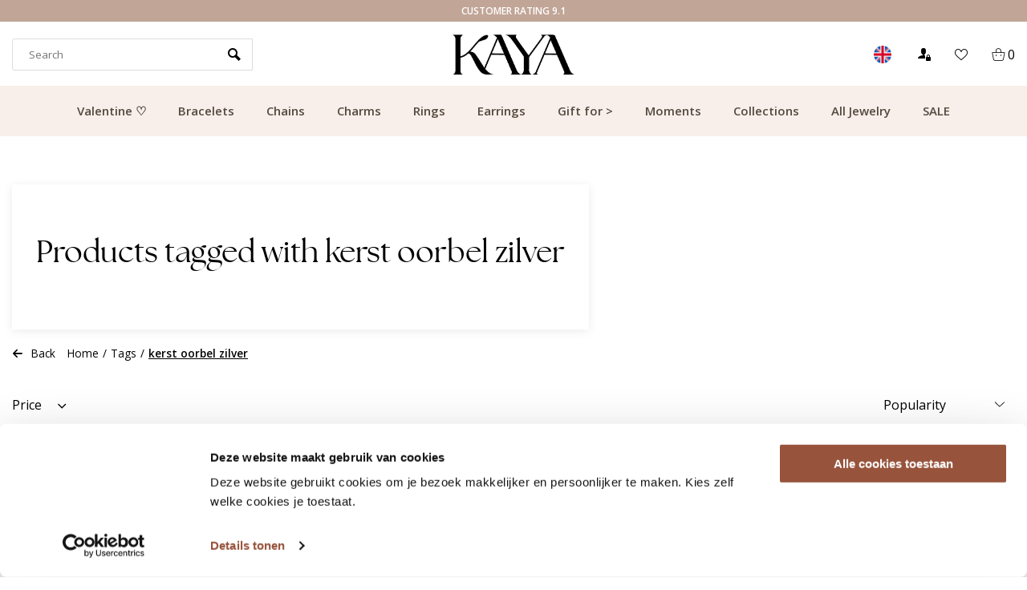

--- FILE ---
content_type: text/html;charset=utf-8
request_url: https://www.kayasieraden.nl/en/tags/kerst-oorbel-zilver/?source=facebook
body_size: 18677
content:
<!DOCTYPE html>
<html lang="en">
<head>  
<meta charset="utf-8"/>
<!-- [START] 'blocks/head.rain' -->
<!--

  (c) 2008-2026 Lightspeed Netherlands B.V.
  http://www.lightspeedhq.com
  Generated: 24-01-2026 @ 13:43:10

-->
<link rel="canonical" href="https://www.kayasieraden.nl/en/tags/kerst-oorbel-zilver/"/>
<link rel="alternate" href="https://www.kayasieraden.nl/en/index.rss" type="application/rss+xml" title="New products"/>
<meta name="robots" content="noodp,noydir"/>
<link href="https://plus.google.com/+KayasieradenNl" rel="publisher"/>
<meta name="google-site-verification" content="lSrbzOiTcqbbcdCqY_zEWHnCfs2yJ1tXdoQGe1RrwLw"/>
<meta name="google-site-verification" content="vuqVX3qhmIUUi_dbRORkoMV-dOiO4jF5ALt1fM3mDV4"/>
<meta name="google-site-verification" content="Juw0X12HEwUcghuql17ttUXhl-odIPiNDkuxGPfz7xY"/>
<meta name="google-site-verification" content="hHHS6yoNOk0yUOzsL4siQ55r3MytWODTko9qbRSk2uM"/>
<meta name="google-site-verification" content="&lt;meta name=&quot;p:domain_verify&quot; content=&quot;a15ad52b05dc218410c3aa20afe1ae0f&quot;/&gt;"/>
<meta property="og:url" content="https://www.kayasieraden.nl/en/tags/kerst-oorbel-zilver/?source=facebook"/>
<meta property="og:site_name" content="KAYA jewels webshop - a beautiful memory"/>
<meta property="og:title" content="kerst oorbel zilver"/>
<meta property="og:description" content="Children jewelry online? For special moments like birth, batism, birthday, communion or brides mades. ♥Pearls ♥Gemstones ♥Swarovoski Crystal"/>
<!--[if lt IE 9]>
<script src="https://cdn.webshopapp.com/assets/html5shiv.js?2025-02-20"></script>
<![endif]-->
<!-- [END] 'blocks/head.rain' -->
        
<script type="text/javascript">
   window.dataLayer = window.dataLayer || [];
   dataLayer.push({
                    
    ecomm_pagetype: "category",
    ecomm_category: "Products tagged with kerst oorbel zilver",
       
                ecomm_prodid: '',  
    ecomm_totalvalue: ''
         
           
    });
      
</script>


<!-- Server Side Tracking by Taggrs.io -->
<script>(function(w,d,s,l,i){w[l]=w[l]||[];w[l].push({'gtm.start':new Date().getTime(),event:'gtm.js'});var f=d.getElementsByTagName(s)[0],j=d.createElement(s),dl=l!='dataLayer'?'&l='+l:'';j.async=true;j.src='https://measure.kayasieraden.nl/Vlg7Rrs6c3.js?tg='+i+dl;f.parentNode.insertBefore(j,f);})(window,document,'script','dataLayer','P3DFZMH2');</script> 
<!-- End Server Side Tracking by Taggrs.io --><meta http-equiv="X-UA-Compatible" content="IE=edge" />
<title>kerst oorbel zilver - KAYA jewels webshop - a beautiful memory</title>
<meta name="ahrefs-site-verification" content="67560f96024efff20bd51911191799f43138293ce9b3001cb63a95ad42a1976d">
<meta name="description" content="Children jewelry online? For special moments like birth, batism, birthday, communion or brides mades. ♥Pearls ♥Gemstones ♥Swarovoski Crystal">
<meta name="MobileOptimized" content="320">
<meta name="HandheldFriendly" content="true">
<meta name="viewport" content="width=device-width, initial-scale=1, initial-scale=1, minimum-scale=1, maximum-scale=1, user-scalable=no">
<meta name="author" content="https://www.webdinge.nl/">
  
 
 
          
<link rel="preload" href="https://fonts.googleapis.com/css?family=Open Sans%7Cthe_seasonsregular%7Cbroadcastmatterregular" as="style">
<link rel="preload" as="style" href="https://cdn.webshopapp.com/assets/gui-2-0.css?2025-02-20">
<link rel="preload" as="style" href="https://cdn.webshopapp.com/assets/gui-responsive-2-0.css?2025-02-20">
<link rel="preload" as="style" href="https://cdn.webshopapp.com/shops/8156/themes/173509/assets/rotom-functions-min.css?2026011606510420201125110621">
<link rel="preload" as="style" href="https://cdn.webshopapp.com/shops/8156/themes/173509/assets/jquery-fancybox-min.css?2026011606510420201125110621">
<link rel="preload" as="style" href="https://cdn.webshopapp.com/shops/8156/themes/173509/assets/rotom-min.css?2026011606510420201125110621">
<link rel="preload" as="font" href="https://cdn.webshopapp.com/shops/8156/themes/173509/assets/rotom-font.woff?2026011606510420201125110621">
<link rel="preload" as="font" href="https://cdn.webshopapp.com/shops/8156/themes/173509/assets/bellarina-webfont.woff?2026011606510420201125110621">
<link rel="preload" as="script" href="https://cdn.webshopapp.com/shops/8156/themes/173509/assets/jquery-1-11-0-min.js?2026011606510420201125110621">
<link rel="preload" as="script" href="https://cdn.webshopapp.com/shops/8156/themes/173509/assets/rotom-functions-min.js?2026011606510420201125110621">
<link rel="preload" as="script" href="https://cdn.webshopapp.com/shops/8156/themes/173509/assets/jquery-fancybox-min.js?2026011606510420201125110621">
<link rel="preload" as="script" href="https://cdn.webshopapp.com/shops/8156/themes/173509/assets/rotom-min.js?2026011606510420201125110621&124">
<link rel="preload" as="script" href="https://cdn.webshopapp.com/assets/gui.js?2025-02-20"> 
<link rel="preload" as="script" href="https://cdn.webshopapp.com/assets/gui-responsive-2-0.js?2025-02-20"> 
<link rel="shortcut icon" href="https://cdn.webshopapp.com/shops/8156/themes/173509/v/2254094/assets/favicon.ico?20240318085231" type="image/x-icon" />
<link href='//fonts.googleapis.com/css?family=Open Sans:400,600,800%7Cthe_seasonsregular:400,600,800%7Cbroadcastmatterregular' rel='stylesheet' type='text/css'>

<link rel="stylesheet" href="https://cdn.webshopapp.com/shops/8156/themes/173509/assets/rotom-functions-min.css?2026011606510420201125110621" />
<link rel="stylesheet" href="https://cdn.webshopapp.com/shops/8156/themes/173509/assets/rotom-min.css?2026011606510420201125110621" />
<link rel="stylesheet" href="https://cdn.webshopapp.com/shops/8156/themes/173509/assets/custom.css?2026011606510420201125110621" />
<script src="https://cdn.webshopapp.com/shops/8156/themes/173509/assets/jquery-1-11-0-min.js?2026011606510420201125110621"></script> 
<script src="https://cdn.webshopapp.com/assets/gui.js?2025-02-20" async></script>
<script src="https://cdn.webshopapp.com/assets/gui-responsive-2-0.js?2025-02-20"></script>
  
  
    
  
  <style>
  body #content .headliness .ct-banner-btn {
	background: #2B2A2A !important;
  color: #FFF !important;
    border-radius: 0 !important
}
    
      body #content .headliness .ct-banner-btn:hover, body #content .headliness .ct-banner-btn:active { 
        background: #9B5E6B !important;
  color: #FFF !important;
    border-radius: 0 !important;
            opacity: 1 !important;
    }

      .ct-button-blog {
    	
    }
     .ct-button-banner  {
       	background: #2B2A2A !important;
  color: #FFF !important;
    border-radius: 0 !important;
      border: 0 !important;
    }
    
    .ct-button-banner:hover, .ct-button-banner:active  {
        background: #9B5E6B !important;
  color: #FFF !important;
    border-radius: 0 !important;
            opacity: 1 !important;
    }
    
    .banner-area .banner-text:not(.none)::after {
    	position: unset !important;
    }

      .ct-abs-link {
    	    position: unset;
    height: 100%;
    }
  </style>

    
<link rel="preconnect" href="https://ajax.googleapis.com">
<link rel="preconnect" href="//cdn.webshopapp.com/">
<link rel="preconnect" href="https://fonts.googleapis.com">
<link rel="preconnect" href="https://fonts.gstatic.com" crossorigin>
<link rel="dns-prefetch" href="https://ajax.googleapis.com">
<link rel="dns-prefetch" href="//cdn.webshopapp.com/">	
<link rel="dns-prefetch" href="//cdn.livechatinc.com/">	
<link rel="dns-prefetch" href="https://fonts.googleapis.com">
<link rel="dns-prefetch" href="https://fonts.gstatic.com" crossorigin>  
<script>
 window.lazySizesConfig = window.lazySizesConfig || {};
 window.lazySizesConfig.lazyClass = 'lazy';
//add support for background images:
document.addEventListener('lazybeforeunveil', function(e){
    var bg = e.target.getAttribute('data-bg');
    if(bg){
        e.target.style.backgroundImage = 'url(' + bg + ')';
    }
});
</script>
<script type="application/ld+json">
{
  "@context": "https://schema.org/",
  "@type": "Organization",
  "url": "https://www.kayasieraden.nl/en/",
  "name": "KAYA jewels webshop - a beautiful memory",
  "legalName": "KAYA jewels webshop - a beautiful memory",
  "description": "Children jewelry online? For special moments like birth, batism, birthday, communion or brides mades. ♥Pearls ♥Gemstones ♥Swarovoski Crystal",
  "logo": "https://cdn.webshopapp.com/shops/8156/themes/173509/v/2276510/assets/logo.png?20240404105403",
  "image": "https://cdn.webshopapp.com/shops/8156/themes/173509/assets/banner1.png?2026011606510420201125110621",
  "contactPoint": {
    "@type": "ContactPoint",
    "contactType": "Customer service",
    "telephone": ""
  },
  "address": {
    "@type": "PostalAddress",
    "streetAddress": "",
    "addressLocality": "",
    "addressRegion": "",
    "postalCode": "",
    "addressCountry": ""
  }
}
</script>
    <script id="CookieDeclaration" src="https://consent.cookiebot.com/290f4265-2523-4021-8115-5525be8ed04c/cd.js" type="text/javascript" async></script>

  <script>
  window.dataLayer = window.dataLayer || [];
  window.dataLayer.push({
    event: 'eec.impressionView',
    ecommerce: {
      impressions: []
    }
  });
</script>
<script>
$(function(){
  $('.products-wrapper .product.item').each(function(){
    var $parent = $(this)
    $(this).on('click', function(){
      window.addEventListener('beforeunload', function() {
        window.dataLayer = window.dataLayer || [];
        window.dataLayer.push({
          event: 'eec.impressionClick',
          ecommerce: {
            click: {
              actionField: {
                list: 'Productlist'
              },
              products: [{
                id: $parent.data('pc'),
                name: $parent.find('.item-name').text(),
                category: 'Products tagged with kerst oorbel zilver',
                position: $(this).index() + 1
              }]
            }
          }
        });
      });
      //console.log($parent.find('.item-name').text(), $parent.data('pc'))
  	});
  });
});
</script>



  <!-- Begin eTrusted bootstrap tag -->
  <script src="https://integrations.etrusted.com/applications/widget.js/v2" defer async></script>
  <!-- End eTrusted bootstrap tag -->
  
   
  
  
</head>  
<body class="new-style">

  	<link href="https://owlcarousel2.github.io/OwlCarousel2/assets/owlcarousel/assets/owl.carousel.min.css" rel="stylesheet">
<link href="https://owlcarousel2.github.io/OwlCarousel2/assets/owlcarousel/assets/owl.theme.default.min.css" rel="stylesheet">

<div class="ct-rotating-usps owl-carousel" id="ct-usps">
    
        	  	  
                    <div class="ct-usp">
              <span class="usp-text">Gratis bezorging vanaf €49.99</span>
            </div>
          
      	  	  
                    <div class="ct-usp">
              <span class="usp-text">Customer Rating 9.1</span>
            </div>
          
      	  	  
                    <div class="ct-usp">
              <span class="usp-text">Fast delivery</span>
            </div>
          
      	  	  
                    <div class="ct-usp">
              <span class="usp-text">Atelier at Leiden</span>
            </div>
          
      	  	  
          
    </div>

<style>
  #ct-usps {
        position: relative;
    z-index: 1000;
  	background: #C1A597;
    color: #fFF;
    font-family: 'Open Sans', Helvetica, sans-serif;
    font-weight: 600;
    padding: 5px;
    font-size: 12px;
    text-transform: uppercase;
  }
  #ct-usps .owl-dots {
  display: none !important;
  	}
  
  #ct-usps .ct-usp {
   	text-align: center; 
  }
  
  

</style>

  
  <div id="mobile-nav" class="visible-mobile visible-tablet">
        <ul class="list-inline">
            <li class="menu menuButton" data-open="menu"><i class="icon icon-paragraph-justify3"></i></li>
            <li class="logo"><a href="https://www.kayasieraden.nl/en/" title="KAYA jewels webshop - a beautiful memory" ><img width="100" height="43" src="https://cdn.webshopapp.com/shops/8156/themes/173509/v/2279148/assets/mobile-logo.png?20240404113955" alt="KAYA jewels webshop - a beautiful memory" class="img-responsive" /></a></li>
            <li class="menu menu-right">
                <ul class="list-inline">
                    <li class="search menuButton" data-open="search"><i class="icon icon-search"></i></li>
                    <li class="wishlist menuButton" data-open="account"><i class="icon-heart8"></i></li>
                    <li class="cart menuButton" data-open="cart"><i class="icon icon-cart"></i>
                        <span class="cartitems">
                                                                  <b>0</b>
                 </span>
                    </li>
                </ul>
            </li>

        </ul>
    </div>
    <div class="mobile-section">
        <div class="section-content open">
            <div data-dropdown="service"><div class="header flex-row">Customer service<a class="dropdown-close" href="javascript:;" data-slide="close"><i class="icon icon-cross3"></i></a></div>
<div class="widget_content">
	<ul>
    <li class="nav-item is-info"><a href="https://www.kayasieraden.nl/en/service/about/" title="About"> About</a></li>
    <li class="nav-item is-info"><a href="https://www.kayasieraden.nl/en/service/" title="Customer service"> Customer service</a></li>
    <li class="nav-item is-info"><a href="https://www.kayasieraden.nl/en/service/samenwerkingen/" title="test"> test</a></li>
    <li class="nav-item is-info"><a href="https://www.kayasieraden.nl/en/service/general-terms-conditions/" title="Terms and Conditions"> Terms and Conditions</a></li>
    <li class="nav-item is-info"><a href="https://www.kayasieraden.nl/en/service/disclaimer/" title="Disclaimer"> Disclaimer</a></li>
    <li class="nav-item is-info"><a href="https://www.kayasieraden.nl/en/service/privacy-policy/" title="Privacy policy"> Privacy policy</a></li>
    <li class="nav-item is-info"><a href="https://www.kayasieraden.nl/en/service/sieraden-onderhouden/" title="Care for your jewelry"> Care for your jewelry</a></li>
    </ul>
</div></div>
            <div data-dropdown="account" class="account"><div class="header flex-row">Login<a class="dropdown-close" href="javascript:;" data-slide="close"><i class="icon-cross3"></i></a></div>
<div class="widget_content">
  <div class="loggin">
        <form action="account/loginPost/" method="post" id="form_login_638337211">
      <input name="key" value="c62fbfb9f46ed35abd55100c7921c141" type="hidden">
      <input name="type" value="login" type="hidden">
      <input name="email" placeholder="E-mail" type="text">
      <input name="password" placeholder="Password" type="password">
      <a href="#" onclick="$('#form_login_638337211').submit();" title="Inloggen" class="btn btn-1">Login</a>
   </form>
      </div>
  <div class="register flex-row">
    <a href="https://www.kayasieraden.nl/en/account/password/" class="button-link" title="Forgot your password?">Forgot your password?</a>
    <a class="button-link" href="https://www.kayasieraden.nl/en/account/register/">No account yet? Click</a>
  </div>
</div>
</div>
            <div data-dropdown="menu"><div class="header flex-row">
  Categories
  <a class="dropdown-close" href="#" data-slide="close"><i class="icon-cross3"></i></a>
</div>
	  <a data-slide="forward" href="#" title="Valentine ♡" class="nav-item is-cat has-children">Valentine ♡<i class="icon icon-arrow-right3"></i></a>
	    <div class="subsection section-content">
    <span class="header flex-row">
      <span>Valentine ♡</span>
      <a class="close" href="#" data-slide="close"><i class="icon-cross3"></i></a>
    </span>
    <a href="#" data-slide="back" class="go-back"><i class="icon icon-arrow-left3"></i>Back to categories</a>
            <a href="https://www.kayasieraden.nl/en/valentine/ladies-top-10/" title="Ladies top 10" class="nav-item is-cat ">Ladies top 10</a>
          <a href="https://www.kayasieraden.nl/en/valentine/mens-top-10/" title="Men&#039;s top 10" class="nav-item is-cat ">Men&#039;s top 10</a>
          <a href="https://www.kayasieraden.nl/en/valentine/chain/" title="Chain" class="nav-item is-cat ">Chain</a>
          <a href="https://www.kayasieraden.nl/en/valentine/bracelet/" title="Bracelet" class="nav-item is-cat ">Bracelet</a>
          <a href="https://www.kayasieraden.nl/en/valentine/ring/" title="Ring" class="nav-item is-cat ">Ring</a>
          <a href="https://www.kayasieraden.nl/en/valentine/galentine/" title="Galentine " class="nav-item is-cat ">Galentine </a>
          <a href="https://www.kayasieraden.nl/en/valentine/all-valentine-jewelry/" title="All Valentine jewelry" class="nav-item is-cat ">All Valentine jewelry</a>
      </div>
	  <a data-slide="forward" href="#" title="Bracelets" class="nav-item is-cat has-children">Bracelets<i class="icon icon-arrow-right3"></i></a>
	    <div class="subsection section-content">
    <span class="header flex-row">
      <span>Bracelets</span>
      <a class="close" href="#" data-slide="close"><i class="icon-cross3"></i></a>
    </span>
    <a href="#" data-slide="back" class="go-back"><i class="icon icon-arrow-left3"></i>Back to categories</a>
            <a href="https://www.kayasieraden.nl/en/bracelets/all-bracelets/" title="All bracelets" class="nav-item is-cat ">All bracelets</a>
          <a href="https://www.kayasieraden.nl/en/bracelets/ladies/" title="Ladies" class="nav-item is-cat ">Ladies</a>
          <a href="https://www.kayasieraden.nl/en/bracelets/gentlemen/" title="Gentlemen" class="nav-item is-cat ">Gentlemen</a>
          <a href="https://www.kayasieraden.nl/en/bracelets/baby-bracelets/" title="Baby bracelets" class="nav-item is-cat has-children">Baby bracelets<i class="icon icon-arrow-right3" data-slide="forward"></i></a>
        <div class="subsection section-content">
      <span class="header flex-row">
        <span>Baby bracelets</span>
        <a class="close btn btn-2" href="#" data-slide="close"><i class="icon-cross3"></i></a>
      </span>
      <a href="#" data-slide="back" class="go-back"><i class="icon icon-arrow-left3"></i>Back to Bracelets</a>
                  <a href="https://www.kayasieraden.nl/en/bracelets/baby-bracelets/silver-baby-bracelets/" title="Silver baby bracelets" class="nav-item is-cat  ">Silver baby bracelets</a>
                <a href="https://www.kayasieraden.nl/en/bracelets/baby-bracelets/baby-bracelets-with-name/" title="Baby bracelets with name" class="nav-item is-cat  ">Baby bracelets with name</a>
            </div>
        <a href="https://www.kayasieraden.nl/en/bracelets/mother-daughter/" title="Mother Daughter" class="nav-item is-cat ">Mother Daughter</a>
          <a href="https://www.kayasieraden.nl/en/bracelets/father-son/" title="Father son " class="nav-item is-cat ">Father son </a>
          <a href="https://www.kayasieraden.nl/en/bracelets/children/" title="Children" class="nav-item is-cat has-children">Children<i class="icon icon-arrow-right3" data-slide="forward"></i></a>
        <div class="subsection section-content">
      <span class="header flex-row">
        <span>Children</span>
        <a class="close btn btn-2" href="#" data-slide="close"><i class="icon-cross3"></i></a>
      </span>
      <a href="#" data-slide="back" class="go-back"><i class="icon icon-arrow-left3"></i>Back to Baby bracelets</a>
                  <a href="https://www.kayasieraden.nl/en/bracelets/children/childrens-bracelets-silver/" title="Children&#039;s bracelets silver" class="nav-item is-cat  ">Children&#039;s bracelets silver</a>
            </div>
        <a href="https://www.kayasieraden.nl/en/bracelets/boys/" title="boys" class="nav-item is-cat ">boys</a>
          <a href="https://www.kayasieraden.nl/en/bracelets/engraved/" title="Engraved" class="nav-item is-cat ">Engraved</a>
          <a href="https://www.kayasieraden.nl/en/bracelets/with-name/" title="With name" class="nav-item is-cat ">With name</a>
          <a href="https://www.kayasieraden.nl/en/bracelets/with-letter/" title="With letter" class="nav-item is-cat ">With letter</a>
          <a href="https://www.kayasieraden.nl/en/bracelets/with-birthstone/" title="With Birthstone" class="nav-item is-cat ">With Birthstone</a>
          <a href="https://www.kayasieraden.nl/en/bracelets/with-birth-flower/" title="With Birth Flower" class="nav-item is-cat ">With Birth Flower</a>
          <a href="https://www.kayasieraden.nl/en/bracelets/with-fingerprint/" title="With fingerprint" class="nav-item is-cat ">With fingerprint</a>
          <a href="https://www.kayasieraden.nl/en/bracelets/slave-bracelet/" title="Slave bracelet" class="nav-item is-cat ">Slave bracelet</a>
          <a href="https://www.kayasieraden.nl/en/bracelets/friendship-bracelet/" title="Friendship bracelet" class="nav-item is-cat ">Friendship bracelet</a>
          <a href="https://www.kayasieraden.nl/en/bracelets/sisters/" title="Sisters" class="nav-item is-cat ">Sisters</a>
      </div>
	  <a data-slide="forward" href="#" title="Chains" class="nav-item is-cat has-children">Chains<i class="icon icon-arrow-right3"></i></a>
	    <div class="subsection section-content">
    <span class="header flex-row">
      <span>Chains</span>
      <a class="close" href="#" data-slide="close"><i class="icon-cross3"></i></a>
    </span>
    <a href="#" data-slide="back" class="go-back"><i class="icon icon-arrow-left3"></i>Back to categories</a>
            <a href="https://www.kayasieraden.nl/en/chains/all-chains/" title="All chains" class="nav-item is-cat ">All chains</a>
          <a href="https://www.kayasieraden.nl/en/chains/ladies/" title="Ladies" class="nav-item is-cat ">Ladies</a>
          <a href="https://www.kayasieraden.nl/en/chains/gentlemen/" title="Gentlemen" class="nav-item is-cat ">Gentlemen</a>
          <a href="https://www.kayasieraden.nl/en/chains/with-letter/" title="With letter" class="nav-item is-cat ">With letter</a>
          <a href="https://www.kayasieraden.nl/en/chains/with-name/" title="With name" class="nav-item is-cat ">With name</a>
          <a href="https://www.kayasieraden.nl/en/chains/engraved/" title="Engraved" class="nav-item is-cat ">Engraved</a>
          <a href="https://www.kayasieraden.nl/en/chains/mom/" title="Mom" class="nav-item is-cat ">Mom</a>
          <a href="https://www.kayasieraden.nl/en/chains/children/" title="Children" class="nav-item is-cat ">Children</a>
          <a href="https://www.kayasieraden.nl/en/chains/mother-daughter/" title="Mother daughter " class="nav-item is-cat ">Mother daughter </a>
          <a href="https://www.kayasieraden.nl/en/chains/with-birthstone/" title="With birthstone" class="nav-item is-cat ">With birthstone</a>
          <a href="https://www.kayasieraden.nl/en/chains/with-fingerprint/" title="With fingerprint" class="nav-item is-cat ">With fingerprint</a>
          <a href="https://www.kayasieraden.nl/en/chains/with-birth-flower/" title="With birth flower" class="nav-item is-cat ">With birth flower</a>
          <a href="https://www.kayasieraden.nl/en/chains/stainless-steel/" title="Stainless Steel" class="nav-item is-cat ">Stainless Steel</a>
          <a href="https://www.kayasieraden.nl/en/chains/with-photo/" title="With photo" class="nav-item is-cat ">With photo</a>
          <a href="https://www.kayasieraden.nl/en/chains/with-hand-and-footprint/" title="With hand and footprint" class="nav-item is-cat ">With hand and footprint</a>
          <a href="https://www.kayasieraden.nl/en/chains/with-paw-print/" title="With Paw Print" class="nav-item is-cat ">With Paw Print</a>
          <a href="https://www.kayasieraden.nl/en/chains/friendship-necklace/" title="Friendship Necklace" class="nav-item is-cat ">Friendship Necklace</a>
      </div>
	  <a data-slide="forward" href="#" title="Charms" class="nav-item is-cat has-children">Charms<i class="icon icon-arrow-right3"></i></a>
	    <div class="subsection section-content">
    <span class="header flex-row">
      <span>Charms</span>
      <a class="close" href="#" data-slide="close"><i class="icon-cross3"></i></a>
    </span>
    <a href="#" data-slide="back" class="go-back"><i class="icon icon-arrow-left3"></i>Back to categories</a>
            <a href="https://www.kayasieraden.nl/en/charms/all-charms/" title="All charms" class="nav-item is-cat ">All charms</a>
          <a href="https://www.kayasieraden.nl/en/charms/silver/" title="Silver" class="nav-item is-cat ">Silver</a>
          <a href="https://www.kayasieraden.nl/en/charms/letter-charm/" title="Letter charm" class="nav-item is-cat ">Letter charm</a>
          <a href="https://www.kayasieraden.nl/en/charms/charm-bracelet-child/" title="Charm bracelet child" class="nav-item is-cat ">Charm bracelet child</a>
          <a href="https://www.kayasieraden.nl/en/charms/charm-bracelet/" title="Charm bracelet" class="nav-item is-cat ">Charm bracelet</a>
          <a href="https://www.kayasieraden.nl/en/charms/hearts/" title="Hearts" class="nav-item is-cat ">Hearts</a>
          <a href="https://www.kayasieraden.nl/en/charms/engraved/" title="Engraved" class="nav-item is-cat ">Engraved</a>
          <a href="https://www.kayasieraden.nl/en/charms/with-name/" title="With name" class="nav-item is-cat ">With name</a>
      </div>
	  <a data-slide="forward" href="#" title="Rings" class="nav-item is-cat has-children">Rings<i class="icon icon-arrow-right3"></i></a>
	    <div class="subsection section-content">
    <span class="header flex-row">
      <span>Rings</span>
      <a class="close" href="#" data-slide="close"><i class="icon-cross3"></i></a>
    </span>
    <a href="#" data-slide="back" class="go-back"><i class="icon icon-arrow-left3"></i>Back to categories</a>
            <a href="https://www.kayasieraden.nl/en/rings/all-rings/" title="All rings" class="nav-item is-cat ">All rings</a>
          <a href="https://www.kayasieraden.nl/en/rings/ladies/" title="Ladies" class="nav-item is-cat ">Ladies</a>
          <a href="https://www.kayasieraden.nl/en/rings/engraved/" title="Engraved" class="nav-item is-cat ">Engraved</a>
          <a href="https://www.kayasieraden.nl/en/rings/with-birthstone/" title="With birthstone" class="nav-item is-cat ">With birthstone</a>
          <a href="https://www.kayasieraden.nl/en/rings/with-fingerprint/" title="With fingerprint" class="nav-item is-cat ">With fingerprint</a>
          <a href="https://www.kayasieraden.nl/en/rings/children/" title="Children" class="nav-item is-cat ">Children</a>
          <a href="https://www.kayasieraden.nl/en/rings/stainless-steel-rings/" title="Stainless steel rings" class="nav-item is-cat ">Stainless steel rings</a>
          <a href="https://www.kayasieraden.nl/en/rings/with-birthstone-10288545/" title="With birthstone" class="nav-item is-cat ">With birthstone</a>
          <a href="https://www.kayasieraden.nl/en/rings/personalized/" title="Personalized" class="nav-item is-cat ">Personalized</a>
          <a href="https://www.kayasieraden.nl/en/rings/silver/" title="Silver" class="nav-item is-cat ">Silver</a>
          <a href="https://www.kayasieraden.nl/en/rings/hearts/" title="Hearts" class="nav-item is-cat ">Hearts</a>
          <a href="https://www.kayasieraden.nl/en/rings/gold/" title="Gold" class="nav-item is-cat ">Gold</a>
          <a href="https://www.kayasieraden.nl/en/rings/adjustable/" title="Adjustable" class="nav-item is-cat ">Adjustable</a>
          <a href="https://www.kayasieraden.nl/en/rings/statement/" title="Statement" class="nav-item is-cat ">Statement</a>
          <a href="https://www.kayasieraden.nl/en/rings/minimalist/" title="Minimalist" class="nav-item is-cat ">Minimalist</a>
      </div>
	  <a data-slide="forward" href="#" title="Earrings" class="nav-item is-cat has-children">Earrings<i class="icon icon-arrow-right3"></i></a>
	    <div class="subsection section-content">
    <span class="header flex-row">
      <span>Earrings</span>
      <a class="close" href="#" data-slide="close"><i class="icon-cross3"></i></a>
    </span>
    <a href="#" data-slide="back" class="go-back"><i class="icon icon-arrow-left3"></i>Back to categories</a>
            <a href="https://www.kayasieraden.nl/en/earrings/all-earrings/" title="All earrings" class="nav-item is-cat ">All earrings</a>
          <a href="https://www.kayasieraden.nl/en/earrings/ladies/" title="Ladies" class="nav-item is-cat ">Ladies</a>
          <a href="https://www.kayasieraden.nl/en/earrings/children/" title="Children" class="nav-item is-cat ">Children</a>
          <a href="https://www.kayasieraden.nl/en/earrings/birthstone-earrings/" title="Birthstone earrings" class="nav-item is-cat ">Birthstone earrings</a>
          <a href="https://www.kayasieraden.nl/en/earrings/golden-hoop-earrings/" title="Golden hoop earrings" class="nav-item is-cat ">Golden hoop earrings</a>
          <a href="https://www.kayasieraden.nl/en/earrings/golden-earrings/" title="Golden earrings" class="nav-item is-cat ">Golden earrings</a>
          <a href="https://www.kayasieraden.nl/en/earrings/large-earrings/" title="Large earrings" class="nav-item is-cat ">Large earrings</a>
          <a href="https://www.kayasieraden.nl/en/earrings/heart-earrings/" title="Heart earrings" class="nav-item is-cat ">Heart earrings</a>
          <a href="https://www.kayasieraden.nl/en/earrings/hoops/" title="Hoops" class="nav-item is-cat ">Hoops</a>
          <a href="https://www.kayasieraden.nl/en/earrings/clover-earrings/" title="Clover earrings" class="nav-item is-cat ">Clover earrings</a>
          <a href="https://www.kayasieraden.nl/en/earrings/small-earrings/" title="Small earrings " class="nav-item is-cat ">Small earrings </a>
          <a href="https://www.kayasieraden.nl/en/earrings/long-earrings/" title="Long earrings " class="nav-item is-cat ">Long earrings </a>
          <a href="https://www.kayasieraden.nl/en/earrings/earrings-12802845/" title="Earrings" class="nav-item is-cat ">Earrings</a>
          <a href="https://www.kayasieraden.nl/en/earrings/earrings/" title="Earrings" class="nav-item is-cat ">Earrings</a>
          <a href="https://www.kayasieraden.nl/en/earrings/pearl-earrings/" title="Pearl earrings " class="nav-item is-cat ">Pearl earrings </a>
          <a href="https://www.kayasieraden.nl/en/earrings/statement-earrings/" title="Statement earrings " class="nav-item is-cat ">Statement earrings </a>
          <a href="https://www.kayasieraden.nl/en/earrings/stainless-steel-earrings/" title="Stainless steel earrings" class="nav-item is-cat ">Stainless steel earrings</a>
          <a href="https://www.kayasieraden.nl/en/earrings/studs/" title="Studs" class="nav-item is-cat ">Studs</a>
          <a href="https://www.kayasieraden.nl/en/earrings/silver-hoop-earrings/" title="Silver hoop earrings" class="nav-item is-cat ">Silver hoop earrings</a>
          <a href="https://www.kayasieraden.nl/en/earrings/silver-earrings-12023692/" title="Silver earrings" class="nav-item is-cat ">Silver earrings</a>
          <a href="https://www.kayasieraden.nl/en/earrings/christmas-earrings/" title="Christmas earrings" class="nav-item is-cat ">Christmas earrings</a>
      </div>
	  <a data-slide="forward" href="#" title="Gift for &gt;" class="nav-item is-cat has-children">Gift for &gt;<i class="icon icon-arrow-right3"></i></a>
	    <div class="subsection section-content">
    <span class="header flex-row">
      <span>Gift for &gt;</span>
      <a class="close" href="#" data-slide="close"><i class="icon-cross3"></i></a>
    </span>
    <a href="#" data-slide="back" class="go-back"><i class="icon icon-arrow-left3"></i>Back to categories</a>
            <a href="https://www.kayasieraden.nl/en/gift-for/ladies/" title="Ladies" class="nav-item is-cat ">Ladies</a>
          <a href="https://www.kayasieraden.nl/en/gift-for/gentlemen/" title="Gentlemen" class="nav-item is-cat ">Gentlemen</a>
          <a href="https://www.kayasieraden.nl/en/gift-for/baby/" title="Baby" class="nav-item is-cat ">Baby</a>
          <a href="https://www.kayasieraden.nl/en/gift-for/mom/" title="Mom" class="nav-item is-cat ">Mom</a>
          <a href="https://www.kayasieraden.nl/en/gift-for/grandma/" title="Grandma" class="nav-item is-cat ">Grandma</a>
          <a href="https://www.kayasieraden.nl/en/gift-for/child/" title="Child" class="nav-item is-cat ">Child</a>
          <a href="https://www.kayasieraden.nl/en/gift-for/teen/" title="Teen" class="nav-item is-cat ">Teen</a>
          <a href="https://www.kayasieraden.nl/en/gift-for/daddy/" title="Daddy" class="nav-item is-cat ">Daddy</a>
          <a href="https://www.kayasieraden.nl/en/gift-for/grandpa/" title="Grandpa" class="nav-item is-cat ">Grandpa</a>
          <a href="https://www.kayasieraden.nl/en/gift-for/sisters/" title="Sisters" class="nav-item is-cat ">Sisters</a>
          <a href="https://www.kayasieraden.nl/en/gift-for/female-friend/" title="Female friend" class="nav-item is-cat ">Female friend</a>
          <a href="https://www.kayasieraden.nl/en/gift-for/girlfriends/" title="Girlfriends" class="nav-item is-cat ">Girlfriends</a>
      </div>
	  <a data-slide="forward" href="#" title="Moments" class="nav-item is-cat has-children">Moments<i class="icon icon-arrow-right3"></i></a>
	    <div class="subsection section-content">
    <span class="header flex-row">
      <span>Moments</span>
      <a class="close" href="#" data-slide="close"><i class="icon-cross3"></i></a>
    </span>
    <a href="#" data-slide="back" class="go-back"><i class="icon icon-arrow-left3"></i>Back to categories</a>
            <a href="https://www.kayasieraden.nl/en/moments/baptism/" title="Baptism" class="nav-item is-cat ">Baptism</a>
          <a href="https://www.kayasieraden.nl/en/moments/communion/" title="Communion" class="nav-item is-cat ">Communion</a>
          <a href="https://www.kayasieraden.nl/en/moments/birth/" title="Birth" class="nav-item is-cat has-children">Birth<i class="icon icon-arrow-right3" data-slide="forward"></i></a>
        <div class="subsection section-content">
      <span class="header flex-row">
        <span>Birth</span>
        <a class="close btn btn-2" href="#" data-slide="close"><i class="icon-cross3"></i></a>
      </span>
      <a href="#" data-slide="back" class="go-back"><i class="icon icon-arrow-left3"></i>Back to Moments</a>
                  <a href="https://www.kayasieraden.nl/en/moments/birth/baby-shower/" title="Baby shower" class="nav-item is-cat  ">Baby shower</a>
                <a href="https://www.kayasieraden.nl/en/moments/birth/maternity-gift-with-name/" title="Maternity gift with name" class="nav-item is-cat  ">Maternity gift with name</a>
            </div>
        <a href="https://www.kayasieraden.nl/en/moments/remember-and-mourn/" title="Remember and mourn" class="nav-item is-cat ">Remember and mourn</a>
          <a href="https://www.kayasieraden.nl/en/moments/wedding/" title="Wedding" class="nav-item is-cat has-children">Wedding<i class="icon icon-arrow-right3" data-slide="forward"></i></a>
        <div class="subsection section-content">
      <span class="header flex-row">
        <span>Wedding</span>
        <a class="close btn btn-2" href="#" data-slide="close"><i class="icon-cross3"></i></a>
      </span>
      <a href="#" data-slide="back" class="go-back"><i class="icon icon-arrow-left3"></i>Back to Birth</a>
                  <a href="https://www.kayasieraden.nl/en/moments/wedding/bridesmaid-jewelry/" title="Bridesmaid jewelry" class="nav-item is-cat  ">Bridesmaid jewelry</a>
                <a href="https://www.kayasieraden.nl/en/moments/wedding/wedding-gift/" title="Wedding gift" class="nav-item is-cat  ">Wedding gift</a>
            </div>
        <a href="https://www.kayasieraden.nl/en/moments/ramadan/" title="Ramadan" class="nav-item is-cat has-children">Ramadan<i class="icon icon-arrow-right3" data-slide="forward"></i></a>
        <div class="subsection section-content">
      <span class="header flex-row">
        <span>Ramadan</span>
        <a class="close btn btn-2" href="#" data-slide="close"><i class="icon-cross3"></i></a>
      </span>
      <a href="#" data-slide="back" class="go-back"><i class="icon icon-arrow-left3"></i>Back to Wedding</a>
                  <a href="https://www.kayasieraden.nl/en/moments/ramadan/eid-gift-woman/" title="Eid gift woman" class="nav-item is-cat  ">Eid gift woman</a>
                <a href="https://www.kayasieraden.nl/en/moments/ramadan/eid-gift-man/" title="Eid gift man" class="nav-item is-cat  ">Eid gift man</a>
            </div>
    </div>
	  <a data-slide="forward" href="#" title="Collections" class="nav-item is-cat has-children">Collections<i class="icon icon-arrow-right3"></i></a>
	    <div class="subsection section-content">
    <span class="header flex-row">
      <span>Collections</span>
      <a class="close" href="#" data-slide="close"><i class="icon-cross3"></i></a>
    </span>
    <a href="#" data-slide="back" class="go-back"><i class="icon icon-arrow-left3"></i>Back to categories</a>
            <a href="https://www.kayasieraden.nl/en/collections/fingerprint-jewelry/" title="Fingerprint jewelry" class="nav-item is-cat ">Fingerprint jewelry</a>
          <a href="https://www.kayasieraden.nl/en/collections/birthstone-jewelry/" title="Birthstone jewelry" class="nav-item is-cat ">Birthstone jewelry</a>
          <a href="https://www.kayasieraden.nl/en/collections/initial-jewelry/" title="Initial jewelry" class="nav-item is-cat ">Initial jewelry</a>
          <a href="https://www.kayasieraden.nl/en/collections/stainless-steel-jewelry/" title="Stainless steel jewelry" class="nav-item is-cat ">Stainless steel jewelry</a>
          <a href="https://www.kayasieraden.nl/en/collections/mother-daughter-jewelry/" title="Mother daughter jewelry" class="nav-item is-cat ">Mother daughter jewelry</a>
          <a href="https://www.kayasieraden.nl/en/collections/birth-flower-jewelry/" title="Birth flower jewelry" class="nav-item is-cat ">Birth flower jewelry</a>
          <a href="https://www.kayasieraden.nl/en/collections/cufflinks/" title="Cufflinks" class="nav-item is-cat ">Cufflinks</a>
          <a href="https://www.kayasieraden.nl/en/collections/medallion/" title="Medallion" class="nav-item is-cat ">Medallion</a>
          <a href="https://www.kayasieraden.nl/en/collections/mom-jewelry/" title="Mom jewelry" class="nav-item is-cat ">Mom jewelry</a>
          <a href="https://www.kayasieraden.nl/en/collections/sets/" title="Sets" class="nav-item is-cat ">Sets</a>
          <a href="https://www.kayasieraden.nl/en/collections/keychain-with-name/" title="Keychain with name" class="nav-item is-cat ">Keychain with name</a>
          <a href="https://www.kayasieraden.nl/en/collections/clover-jewelry/" title="Clover jewelry" class="nav-item is-cat ">Clover jewelry</a>
          <a href="https://www.kayasieraden.nl/en/collections/animal-jewelry/" title="Animal jewelry" class="nav-item is-cat has-children">Animal jewelry<i class="icon icon-arrow-right3" data-slide="forward"></i></a>
        <div class="subsection section-content">
      <span class="header flex-row">
        <span>Animal jewelry</span>
        <a class="close btn btn-2" href="#" data-slide="close"><i class="icon-cross3"></i></a>
      </span>
      <a href="#" data-slide="back" class="go-back"><i class="icon icon-arrow-left3"></i>Back to Collections</a>
                  <a href="https://www.kayasieraden.nl/en/collections/animal-jewelry/engrave-dog-tag/" title="Engrave dog tag" class="nav-item is-cat  ">Engrave dog tag</a>
                <a href="https://www.kayasieraden.nl/en/collections/animal-jewelry/paw-print-engraving/" title="Paw print engraving" class="nav-item is-cat  ">Paw print engraving</a>
            </div>
        <a href="https://www.kayasieraden.nl/en/collections/hand-and-footprint-jewelry/" title="Hand and footprint jewelry" class="nav-item is-cat ">Hand and footprint jewelry</a>
      </div>
	  <a data-slide="forward" href="#" title="All Jewelry" class="nav-item is-cat has-children">All Jewelry<i class="icon icon-arrow-right3"></i></a>
	    <div class="subsection section-content">
    <span class="header flex-row">
      <span>All Jewelry</span>
      <a class="close" href="#" data-slide="close"><i class="icon-cross3"></i></a>
    </span>
    <a href="#" data-slide="back" class="go-back"><i class="icon icon-arrow-left3"></i>Back to categories</a>
            <a href="https://www.kayasieraden.nl/en/all-jewelry/all-jewelry/" title="All jewelry" class="nav-item is-cat ">All jewelry</a>
      </div>
	  <a data-slide="forward" href="#" title="Tips and advice" class="nav-item is-cat has-children">Tips and advice<i class="icon icon-arrow-right3"></i></a>
	    <div class="subsection section-content">
    <span class="header flex-row">
      <span>Tips and advice</span>
      <a class="close" href="#" data-slide="close"><i class="icon-cross3"></i></a>
    </span>
    <a href="#" data-slide="back" class="go-back"><i class="icon icon-arrow-left3"></i>Back to categories</a>
            <a href="https://www.kayasieraden.nl/en/tips-and-advice/how-do-you-make-a-good-paw-print/" title="How do you make a good paw print?" class="nav-item is-cat ">How do you make a good paw print?</a>
          <a href="https://www.kayasieraden.nl/en/tips-and-advice/how-do-i-choose-the-right-size-ring/" title="How do I choose the right size ring?" class="nav-item is-cat ">How do I choose the right size ring?</a>
          <a href="https://www.kayasieraden.nl/en/tips-and-advice/what-is-stainless-steel-jewelry/" title="What is stainless steel jewelry?" class="nav-item is-cat ">What is stainless steel jewelry?</a>
          <a href="https://www.kayasieraden.nl/en/tips-and-advice/am-i-allergic-to-jewelry/" title="Am I allergic to jewelry?" class="nav-item is-cat ">Am I allergic to jewelry?</a>
          <a href="https://www.kayasieraden.nl/en/tips-and-advice/how-to-make-a-good-footprint-and-handprint/" title="How to make a good footprint and handprint" class="nav-item is-cat ">How to make a good footprint and handprint</a>
          <a href="https://www.kayasieraden.nl/en/tips-and-advice/how-to-put-on-a-bracelet-yourself/" title="How to put on a bracelet yourself?" class="nav-item is-cat ">How to put on a bracelet yourself?</a>
          <a href="https://www.kayasieraden.nl/en/tips-and-advice/how-do-i-choose-the-right-size-bracelet/" title="How do I choose the right size bracelet?" class="nav-item is-cat ">How do I choose the right size bracelet?</a>
          <a href="https://www.kayasieraden.nl/en/tips-and-advice/make-a-piece-of-jewelry-with-a-childs-drawing/" title="Make a piece of jewelry with a child&#039;s drawing" class="nav-item is-cat ">Make a piece of jewelry with a child&#039;s drawing</a>
          <a href="https://www.kayasieraden.nl/en/tips-and-advice/how-is-my-paw-print-jewelry-made/" title="How is my paw print jewelry made?" class="nav-item is-cat ">How is my paw print jewelry made?</a>
          <a href="https://www.kayasieraden.nl/en/tips-and-advice/how-do-you-make-a-good-fingerprint/" title="How do you make a good fingerprint?" class="nav-item is-cat ">How do you make a good fingerprint?</a>
          <a href="https://www.kayasieraden.nl/en/tips-and-advice/how-do-you-wear-an-anklet/" title="How do you wear an anklet?" class="nav-item is-cat ">How do you wear an anklet?</a>
          <a href="https://www.kayasieraden.nl/en/tips-and-advice/how-can-you-take-your-jewelry-on-holiday/" title="How can you take your jewelry on holiday?" class="nav-item is-cat ">How can you take your jewelry on holiday?</a>
          <a href="https://www.kayasieraden.nl/en/tips-and-advice/how-is-my-fingerprint-jewelry-made/" title="How is my fingerprint jewelry made?" class="nav-item is-cat ">How is my fingerprint jewelry made?</a>
          <a href="https://www.kayasieraden.nl/en/tips-and-advice/how-do-you-clean-silver-jewelry/" title="How do you clean silver jewelry?" class="nav-item is-cat ">How do you clean silver jewelry?</a>
          <a href="https://www.kayasieraden.nl/en/tips-and-advice/what-are-gold-plated-jewelry/" title="What are gold plated jewelry?" class="nav-item is-cat ">What are gold plated jewelry?</a>
          <a href="https://www.kayasieraden.nl/en/tips-and-advice/measure-ring-size/" title="Measure ring size" class="nav-item is-cat ">Measure ring size</a>
          <a href="https://www.kayasieraden.nl/en/tips-and-advice/maintain-my-kaya-jewelry/" title="Maintain my KAYA Jewelry" class="nav-item is-cat ">Maintain my KAYA Jewelry</a>
          <a href="https://www.kayasieraden.nl/en/tips-and-advice/from-what-age-earrings/" title="From what age earrings?" class="nav-item is-cat ">From what age earrings?</a>
          <a href="https://www.kayasieraden.nl/en/tips-and-advice/baby-jewelry-and-safety/" title="Baby jewelry and safety" class="nav-item is-cat ">Baby jewelry and safety</a>
          <a href="https://www.kayasieraden.nl/en/tips-and-advice/tips-for-storing-your-jewelry/" title="Tips for storing your jewelry" class="nav-item is-cat ">Tips for storing your jewelry</a>
          <a href="https://www.kayasieraden.nl/en/tips-and-advice/can-silver-jewelry-discolor/" title="Can silver jewelry discolor?" class="nav-item is-cat ">Can silver jewelry discolor?</a>
          <a href="https://www.kayasieraden.nl/en/tips-and-advice/how-do-you-clean-gold-jewelry/" title="How do you clean gold jewelry?" class="nav-item is-cat ">How do you clean gold jewelry?</a>
          <a href="https://www.kayasieraden.nl/en/tips-and-advice/how-does-the-closure-of-the-mens-bracelet-work/" title="How does the closure of the men&#039;s bracelet work?" class="nav-item is-cat ">How does the closure of the men&#039;s bracelet work?</a>
      </div>
	  <a href="https://www.kayasieraden.nl/en/sale/" title="SALE" class="nav-item is-cat">SALE</a>
	  
<a class="nav-item is-info" href="https://www.kayasieraden.nl/en/service/" title="Customer service">Customer service</a>
<a class="nav-item is-info" href="https://www.kayasieraden.nl/en/blogs/kaya/" title="Blog">Blog</a><a class="nav-item is-info" href="https://www.kayasieraden.nl/en/service/about/" title="About us">About us</a>
   	       <a href="/nl/"><img src="https://cdn.webshopapp.com/shops/8156/files/474812443/en-flag.png" style="    max-width: 22px;margin-top: 5px;margin-left: 20px;" /></a>
        </div>
            <div data-dropdown="search" class="search"><div class="header flex-row hidden-desktop">Search results<a class="dropdown-close" href="javascript:;" data-slide="close"><i class="icon-cross3"></i></a></div>
<div class="mobile-search hidden-desktop">
 <form action="https://www.kayasieraden.nl/en/search/" method="get" class="navbar-form navbar-search">
   <div class="input-wrap flex-row flex-align-center">
      <input type="text" name="q" autocomplete="off" placeholder="Search" value="">
      <a href="#" class="btn btn-2"><i class="icon icon-search"></i><span class="hidden-desktop">Search</span></a>
   </div>
  </form>
</div>
<div class="autocomplete">
  <div class="livesearch">
    <div class="loader"><div class="pleasewait">
<svg width="100px"  height="100px"  xmlns="http://www.w3.org/2000/svg" viewBox="0 0 100 100" preserveAspectRatio="xMidYMid" class="lds-eclipse" style="background: rgba(0, 0, 0, 0) none repeat scroll 0% 0%;"><path ng-attr-d="" ng-attr-fill="" stroke="none" d="M10 50A40 40 0 0 0 90 50A40 42 0 0 1 10 50" fill="#ff5000"><animateTransform attributeName="transform" type="rotate" calcMode="linear" values="0 50 51;360 50 51" keyTimes="0;1" dur="1s" begin="0s" repeatCount="indefinite"></animateTransform></path></svg>
</div></div>
  </div>
  <div class="view-more"><a class="btn btn-2 see-all" href="#">View all results <span>(0)</span></a></div>
  <div class="notfound">No products found...</div>
</div></div>
            <div data-dropdown="cart" class="mini-cart"><div class="pleasewait">
<svg width="100px"  height="100px"  xmlns="http://www.w3.org/2000/svg" viewBox="0 0 100 100" preserveAspectRatio="xMidYMid" class="lds-eclipse" style="background: rgba(0, 0, 0, 0) none repeat scroll 0% 0%;"><path ng-attr-d="" ng-attr-fill="" stroke="none" d="M10 50A40 40 0 0 0 90 50A40 42 0 0 1 10 50" fill="#ff5000"><animateTransform attributeName="transform" type="rotate" calcMode="linear" values="0 50 51;360 50 51" keyTimes="0;1" dur="1s" begin="0s" repeatCount="indefinite"></animateTransform></path></svg>
</div>  <div class="header flex-row">Cart<a class="dropdown-close" href="javascript:;" data-slide="close"><i class="icon-cross3"></i></a></div>
  <div class="widget_content">
      <form id="form-minicart" action="https://www.kayasieraden.nl/en/cart/update/" method="post">
    <div class="cart_list">
      <li class="item no-products ">You have no items in your shopping cart...</li> 
    </div>
   </form>
    </div>
 <div class="cart-info">
   <div class="cart-wrapper">
        </div>
  </div>
   </div>
        </div>
    </div>

<section id="top" class="hidden-mobile hidden-tablet">
  <div class="wrap flex-row flex-align-center container">
    <a class="mobile-livechat btn hidden-desktop"><i class="icon-headset text_w_icon"></i>Livechat</a>
    <div class="search hidden-mobile">
     <form action="https://www.kayasieraden.nl/en/search/" method="get" class="navbar-form navbar-search">
       <div class="input-wrap flex-row flex-align-center">
          <input type="text" name="q" autocomplete="off" placeholder="Search" value="" />
          <a href="javascript:;" class="srch-btn"><i class="icon icon-search"></i></a>
       </div>
      </form>
     	<div class="dropdown-content dropdown">
      	<div class="header flex-row hidden-desktop">Search results<a class="dropdown-close" href="javascript:;" data-slide="close"><i class="icon-cross3"></i></a></div>
<div class="mobile-search hidden-desktop">
 <form action="https://www.kayasieraden.nl/en/search/" method="get" class="navbar-form navbar-search">
   <div class="input-wrap flex-row flex-align-center">
      <input type="text" name="q" autocomplete="off" placeholder="Search" value="">
      <a href="#" class="btn btn-2"><i class="icon icon-search"></i><span class="hidden-desktop">Search</span></a>
   </div>
  </form>
</div>
<div class="autocomplete">
  <div class="livesearch">
    <div class="loader"><div class="pleasewait">
<svg width="100px"  height="100px"  xmlns="http://www.w3.org/2000/svg" viewBox="0 0 100 100" preserveAspectRatio="xMidYMid" class="lds-eclipse" style="background: rgba(0, 0, 0, 0) none repeat scroll 0% 0%;"><path ng-attr-d="" ng-attr-fill="" stroke="none" d="M10 50A40 40 0 0 0 90 50A40 42 0 0 1 10 50" fill="#ff5000"><animateTransform attributeName="transform" type="rotate" calcMode="linear" values="0 50 51;360 50 51" keyTimes="0;1" dur="1s" begin="0s" repeatCount="indefinite"></animateTransform></path></svg>
</div></div>
  </div>
  <div class="view-more"><a class="btn btn-2 see-all" href="#">View all results <span>(0)</span></a></div>
  <div class="notfound">No products found...</div>
</div>      </div>
    </div>
    <div class="logo"><a href="https://www.kayasieraden.nl/en/" title="KAYA jewels webshop - a beautiful memory" ><img src="https://cdn.webshopapp.com/shops/8156/themes/173509/v/2276510/assets/logo.png?20240404105403" alt="KAYA jewels webshop - a beautiful memory" class="img-responsive" height="80" width="240" /></a></div>
    
    <div class="header-btn-wrap flex-row flex-align-center">
      
     
      <style>
.language-switcher {
  position: relative;
  display: inline-block;
}
.language-switcher .current-language {
  display: flex;
  align-items: center;
  cursor: pointer;
  padding: 5px;
}
.language-switcher img {
  max-width: 22px;
  margin-right: 8px;
}
.language-switcher .dropdown {
  display: none;
  position: absolute;
  top: 100%;
  left: 0;
  background: #fff;
  border-radius: 5px;
  box-shadow: 0 4px 8px rgba(0,0,0,0.1);
  z-index: 9999;
  min-width: 100px;
  max-width: 180px;
  white-space: nowrap;
  overflow-x: hidden;
  box-sizing: border-box;
}
.language-switcher:hover .dropdown {
  display: block;
}
.language-switcher .dropdown a {
  display: flex;
  align-items: center;
  padding: 8px 12px;
  text-decoration: none;
  color: #333;
}
.language-switcher .dropdown a:hover {
  background-color: #f5f5f5;
}
</style>
<div class="language-switcher" style="margin-right: 20px;">
  <div class="current-language">
    <img src="https://cdn.webshopapp.com/shops/8156/files/474812443/en-flag.png" alt="EN">
    <span></span>
  </div>
  <div class="dropdown">
    <a href="/nl/">
      <img src="https://cdn.webshopapp.com/shops/8156/files/474812442/nl-flag.png" alt="NL" style="max-width: 22px; margin-right: 8px;">
      Nederlands
    </a>
  </div>
</div>
              <div class="account dropdown-opener hidden-mobile">
      <a data-fancybox="" data-src="#popup-login" data-options='{"touch" : false, "modal" : false}' href="javascript:;"><i class="icon icon-user-lock"></i></span>
          </div>
    <div class="wishlist dropdown-opener hidden-mobile">
      <span class="dropdown-toggle wishl" data-fancybox="" data-src="#popup-login" data-options='{"touch" : false, "modal" : false}' href="javascript:;"><i class="icon-like"></i></span>      </div>
      <div class="cart dropdown-opener hidden-mobile"><a href="javascript:;" class=""><i class="icon icon-shopping-bags"></i></a>
                  <span class="cartitems">0</span>
      <div class="mini-cart">
        <div class="dropdown-content dropdown"><div class="pleasewait">
<svg width="100px"  height="100px"  xmlns="http://www.w3.org/2000/svg" viewBox="0 0 100 100" preserveAspectRatio="xMidYMid" class="lds-eclipse" style="background: rgba(0, 0, 0, 0) none repeat scroll 0% 0%;"><path ng-attr-d="" ng-attr-fill="" stroke="none" d="M10 50A40 40 0 0 0 90 50A40 42 0 0 1 10 50" fill="#ff5000"><animateTransform attributeName="transform" type="rotate" calcMode="linear" values="0 50 51;360 50 51" keyTimes="0;1" dur="1s" begin="0s" repeatCount="indefinite"></animateTransform></path></svg>
</div>  <div class="header flex-row">Cart<a class="dropdown-close" href="javascript:;" data-slide="close"><i class="icon-cross3"></i></a></div>
  <div class="widget_content">
      <form id="form-minicart" action="https://www.kayasieraden.nl/en/cart/update/" method="post">
    <div class="cart_list">
      <li class="item no-products ">You have no items in your shopping cart...</li> 
    </div>
   </form>
    </div>
 <div class="cart-info">
   <div class="cart-wrapper">
        </div>
  </div>
   </div>
      </div>
    </div>
    </div>
  </div>
</section>
<nav id="nav" class="hidden-mobile">
  <div class="container">
    <div class="wrap flex-row flex-align-center stretch">
			<ul class="menu list-inline">
      <li class="item sub"><a href="https://www.kayasieraden.nl/en/valentine/" title="Valentine ♡">Valentine ♡</a>
            <div class="dropdown-menu">
    	<ul class="col col_1">
                <li >
         <a href="https://www.kayasieraden.nl/en/valentine/ladies-top-10/" title="Ladies top 10">Ladies top 10</a>
                  </li>
                <li >
         <a href="https://www.kayasieraden.nl/en/valentine/mens-top-10/" title="Men&#039;s top 10">Men&#039;s top 10</a>
                  </li>
                <li >
         <a href="https://www.kayasieraden.nl/en/valentine/chain/" title="Chain">Chain</a>
                  </li>
                <li >
         <a href="https://www.kayasieraden.nl/en/valentine/bracelet/" title="Bracelet">Bracelet</a>
                  </li>
                <li >
         <a href="https://www.kayasieraden.nl/en/valentine/ring/" title="Ring">Ring</a>
                  </li>
                <li >
         <a href="https://www.kayasieraden.nl/en/valentine/galentine/" title="Galentine ">Galentine </a>
                  </li>
                <li >
         <a href="https://www.kayasieraden.nl/en/valentine/all-valentine-jewelry/" title="All Valentine jewelry">All Valentine jewelry</a>
                  </li>
              </ul>
    </div>
      
  </li>
        <li class="item sub"><a href="https://www.kayasieraden.nl/en/bracelets/" title="Bracelets">Bracelets</a>
            <div class="dropdown-menu">
    	<ul class="col col_2">
                <li >
         <a href="https://www.kayasieraden.nl/en/bracelets/all-bracelets/" title="All bracelets">All bracelets</a>
                  </li>
                <li >
         <a href="https://www.kayasieraden.nl/en/bracelets/ladies/" title="Ladies">Ladies</a>
                  </li>
                <li >
         <a href="https://www.kayasieraden.nl/en/bracelets/gentlemen/" title="Gentlemen">Gentlemen</a>
                  </li>
                <li class="sub">
         <a href="https://www.kayasieraden.nl/en/bracelets/baby-bracelets/" title="Baby bracelets">Baby bracelets<i class="icon-arrow-right3"></i></a>
                    <ul class="dropdown-menu subsub">
            <li class="sub-item-title">Baby bracelets</li>
                         <li><a href="https://www.kayasieraden.nl/en/bracelets/baby-bracelets/silver-baby-bracelets/" title="Silver baby bracelets">Silver baby bracelets</a>
                          
            </li>
                         <li><a href="https://www.kayasieraden.nl/en/bracelets/baby-bracelets/baby-bracelets-with-name/" title="Baby bracelets with name">Baby bracelets with name</a>
                          
            </li>
                      </ul>
                  </li>
                <li >
         <a href="https://www.kayasieraden.nl/en/bracelets/mother-daughter/" title="Mother Daughter">Mother Daughter</a>
                  </li>
                <li >
         <a href="https://www.kayasieraden.nl/en/bracelets/father-son/" title="Father son ">Father son </a>
                  </li>
                <li class="sub">
         <a href="https://www.kayasieraden.nl/en/bracelets/children/" title="Children">Children<i class="icon-arrow-right3"></i></a>
                    <ul class="dropdown-menu subsub">
            <li class="sub-item-title">Children</li>
                         <li><a href="https://www.kayasieraden.nl/en/bracelets/children/childrens-bracelets-silver/" title="Children&#039;s bracelets silver">Children&#039;s bracelets silver</a>
                          
            </li>
                      </ul>
                  </li>
                <li >
         <a href="https://www.kayasieraden.nl/en/bracelets/boys/" title="boys">boys</a>
                  </li>
                <li >
         <a href="https://www.kayasieraden.nl/en/bracelets/engraved/" title="Engraved">Engraved</a>
                  </li>
                <li >
         <a href="https://www.kayasieraden.nl/en/bracelets/with-name/" title="With name">With name</a>
                  </li>
                <li >
         <a href="https://www.kayasieraden.nl/en/bracelets/with-letter/" title="With letter">With letter</a>
                  </li>
                <li >
         <a href="https://www.kayasieraden.nl/en/bracelets/with-birthstone/" title="With Birthstone">With Birthstone</a>
                  </li>
                <li >
         <a href="https://www.kayasieraden.nl/en/bracelets/with-birth-flower/" title="With Birth Flower">With Birth Flower</a>
                  </li>
                <li >
         <a href="https://www.kayasieraden.nl/en/bracelets/with-fingerprint/" title="With fingerprint">With fingerprint</a>
                  </li>
                <li >
         <a href="https://www.kayasieraden.nl/en/bracelets/slave-bracelet/" title="Slave bracelet">Slave bracelet</a>
                  </li>
                <li >
         <a href="https://www.kayasieraden.nl/en/bracelets/friendship-bracelet/" title="Friendship bracelet">Friendship bracelet</a>
                  </li>
                <li >
         <a href="https://www.kayasieraden.nl/en/bracelets/sisters/" title="Sisters">Sisters</a>
                  </li>
              </ul>
    </div>
      
  </li>
        <li class="item sub"><a href="https://www.kayasieraden.nl/en/chains/" title="Chains">Chains</a>
            <div class="dropdown-menu">
    	<ul class="col col_2">
                <li >
         <a href="https://www.kayasieraden.nl/en/chains/all-chains/" title="All chains">All chains</a>
                  </li>
                <li >
         <a href="https://www.kayasieraden.nl/en/chains/ladies/" title="Ladies">Ladies</a>
                  </li>
                <li >
         <a href="https://www.kayasieraden.nl/en/chains/gentlemen/" title="Gentlemen">Gentlemen</a>
                  </li>
                <li >
         <a href="https://www.kayasieraden.nl/en/chains/with-letter/" title="With letter">With letter</a>
                  </li>
                <li >
         <a href="https://www.kayasieraden.nl/en/chains/with-name/" title="With name">With name</a>
                  </li>
                <li >
         <a href="https://www.kayasieraden.nl/en/chains/engraved/" title="Engraved">Engraved</a>
                  </li>
                <li >
         <a href="https://www.kayasieraden.nl/en/chains/mom/" title="Mom">Mom</a>
                  </li>
                <li >
         <a href="https://www.kayasieraden.nl/en/chains/children/" title="Children">Children</a>
                  </li>
                <li >
         <a href="https://www.kayasieraden.nl/en/chains/mother-daughter/" title="Mother daughter ">Mother daughter </a>
                  </li>
                <li >
         <a href="https://www.kayasieraden.nl/en/chains/with-birthstone/" title="With birthstone">With birthstone</a>
                  </li>
                <li >
         <a href="https://www.kayasieraden.nl/en/chains/with-fingerprint/" title="With fingerprint">With fingerprint</a>
                  </li>
                <li >
         <a href="https://www.kayasieraden.nl/en/chains/with-birth-flower/" title="With birth flower">With birth flower</a>
                  </li>
                <li >
         <a href="https://www.kayasieraden.nl/en/chains/stainless-steel/" title="Stainless Steel">Stainless Steel</a>
                  </li>
                <li >
         <a href="https://www.kayasieraden.nl/en/chains/with-photo/" title="With photo">With photo</a>
                  </li>
                <li >
         <a href="https://www.kayasieraden.nl/en/chains/with-hand-and-footprint/" title="With hand and footprint">With hand and footprint</a>
                  </li>
                <li >
         <a href="https://www.kayasieraden.nl/en/chains/with-paw-print/" title="With Paw Print">With Paw Print</a>
                  </li>
                <li >
         <a href="https://www.kayasieraden.nl/en/chains/friendship-necklace/" title="Friendship Necklace">Friendship Necklace</a>
                  </li>
              </ul>
    </div>
      
  </li>
        <li class="item sub"><a href="https://www.kayasieraden.nl/en/charms/" title="Charms">Charms</a>
            <div class="dropdown-menu">
    	<ul class="col col_1">
                <li >
         <a href="https://www.kayasieraden.nl/en/charms/all-charms/" title="All charms">All charms</a>
                  </li>
                <li >
         <a href="https://www.kayasieraden.nl/en/charms/silver/" title="Silver">Silver</a>
                  </li>
                <li >
         <a href="https://www.kayasieraden.nl/en/charms/letter-charm/" title="Letter charm">Letter charm</a>
                  </li>
                <li >
         <a href="https://www.kayasieraden.nl/en/charms/charm-bracelet-child/" title="Charm bracelet child">Charm bracelet child</a>
                  </li>
                <li >
         <a href="https://www.kayasieraden.nl/en/charms/charm-bracelet/" title="Charm bracelet">Charm bracelet</a>
                  </li>
                <li >
         <a href="https://www.kayasieraden.nl/en/charms/hearts/" title="Hearts">Hearts</a>
                  </li>
                <li >
         <a href="https://www.kayasieraden.nl/en/charms/engraved/" title="Engraved">Engraved</a>
                  </li>
                <li >
         <a href="https://www.kayasieraden.nl/en/charms/with-name/" title="With name">With name</a>
                  </li>
              </ul>
    </div>
      
  </li>
        <li class="item sub"><a href="https://www.kayasieraden.nl/en/rings/" title="Rings">Rings</a>
            <div class="dropdown-menu">
    	<ul class="col col_2">
                <li >
         <a href="https://www.kayasieraden.nl/en/rings/all-rings/" title="All rings">All rings</a>
                  </li>
                <li >
         <a href="https://www.kayasieraden.nl/en/rings/ladies/" title="Ladies">Ladies</a>
                  </li>
                <li >
         <a href="https://www.kayasieraden.nl/en/rings/engraved/" title="Engraved">Engraved</a>
                  </li>
                <li >
         <a href="https://www.kayasieraden.nl/en/rings/with-birthstone/" title="With birthstone">With birthstone</a>
                  </li>
                <li >
         <a href="https://www.kayasieraden.nl/en/rings/with-fingerprint/" title="With fingerprint">With fingerprint</a>
                  </li>
                <li >
         <a href="https://www.kayasieraden.nl/en/rings/children/" title="Children">Children</a>
                  </li>
                <li >
         <a href="https://www.kayasieraden.nl/en/rings/stainless-steel-rings/" title="Stainless steel rings">Stainless steel rings</a>
                  </li>
                <li >
         <a href="https://www.kayasieraden.nl/en/rings/with-birthstone-10288545/" title="With birthstone">With birthstone</a>
                  </li>
                <li >
         <a href="https://www.kayasieraden.nl/en/rings/personalized/" title="Personalized">Personalized</a>
                  </li>
                <li >
         <a href="https://www.kayasieraden.nl/en/rings/silver/" title="Silver">Silver</a>
                  </li>
                <li >
         <a href="https://www.kayasieraden.nl/en/rings/hearts/" title="Hearts">Hearts</a>
                  </li>
                <li >
         <a href="https://www.kayasieraden.nl/en/rings/gold/" title="Gold">Gold</a>
                  </li>
                <li >
         <a href="https://www.kayasieraden.nl/en/rings/adjustable/" title="Adjustable">Adjustable</a>
                  </li>
                <li >
         <a href="https://www.kayasieraden.nl/en/rings/statement/" title="Statement">Statement</a>
                  </li>
                <li >
         <a href="https://www.kayasieraden.nl/en/rings/minimalist/" title="Minimalist">Minimalist</a>
                  </li>
              </ul>
    </div>
      
  </li>
        <li class="item sub"><a href="https://www.kayasieraden.nl/en/earrings/" title="Earrings">Earrings</a>
            <div class="dropdown-menu">
    	<ul class="col col_2">
                <li >
         <a href="https://www.kayasieraden.nl/en/earrings/all-earrings/" title="All earrings">All earrings</a>
                  </li>
                <li >
         <a href="https://www.kayasieraden.nl/en/earrings/ladies/" title="Ladies">Ladies</a>
                  </li>
                <li >
         <a href="https://www.kayasieraden.nl/en/earrings/children/" title="Children">Children</a>
                  </li>
                <li >
         <a href="https://www.kayasieraden.nl/en/earrings/birthstone-earrings/" title="Birthstone earrings">Birthstone earrings</a>
                  </li>
                <li >
         <a href="https://www.kayasieraden.nl/en/earrings/golden-hoop-earrings/" title="Golden hoop earrings">Golden hoop earrings</a>
                  </li>
                <li >
         <a href="https://www.kayasieraden.nl/en/earrings/golden-earrings/" title="Golden earrings">Golden earrings</a>
                  </li>
                <li >
         <a href="https://www.kayasieraden.nl/en/earrings/large-earrings/" title="Large earrings">Large earrings</a>
                  </li>
                <li >
         <a href="https://www.kayasieraden.nl/en/earrings/heart-earrings/" title="Heart earrings">Heart earrings</a>
                  </li>
                <li >
         <a href="https://www.kayasieraden.nl/en/earrings/hoops/" title="Hoops">Hoops</a>
                  </li>
                <li >
         <a href="https://www.kayasieraden.nl/en/earrings/clover-earrings/" title="Clover earrings">Clover earrings</a>
                  </li>
                <li >
         <a href="https://www.kayasieraden.nl/en/earrings/small-earrings/" title="Small earrings ">Small earrings </a>
                  </li>
                <li >
         <a href="https://www.kayasieraden.nl/en/earrings/long-earrings/" title="Long earrings ">Long earrings </a>
                  </li>
                <li >
         <a href="https://www.kayasieraden.nl/en/earrings/earrings-12802845/" title="Earrings">Earrings</a>
                  </li>
                <li >
         <a href="https://www.kayasieraden.nl/en/earrings/earrings/" title="Earrings">Earrings</a>
                  </li>
                <li >
         <a href="https://www.kayasieraden.nl/en/earrings/pearl-earrings/" title="Pearl earrings ">Pearl earrings </a>
                  </li>
                <li >
         <a href="https://www.kayasieraden.nl/en/earrings/statement-earrings/" title="Statement earrings ">Statement earrings </a>
                  </li>
                <li >
         <a href="https://www.kayasieraden.nl/en/earrings/stainless-steel-earrings/" title="Stainless steel earrings">Stainless steel earrings</a>
                  </li>
                <li >
         <a href="https://www.kayasieraden.nl/en/earrings/studs/" title="Studs">Studs</a>
                  </li>
                <li >
         <a href="https://www.kayasieraden.nl/en/earrings/silver-hoop-earrings/" title="Silver hoop earrings">Silver hoop earrings</a>
                  </li>
                <li >
         <a href="https://www.kayasieraden.nl/en/earrings/silver-earrings-12023692/" title="Silver earrings">Silver earrings</a>
                  </li>
                <li >
         <a href="https://www.kayasieraden.nl/en/earrings/christmas-earrings/" title="Christmas earrings">Christmas earrings</a>
                  </li>
              </ul>
    </div>
      
  </li>
        <li class="item sub"><a href="https://www.kayasieraden.nl/en/gift-for/" title="Gift for &gt;">Gift for &gt;</a>
            <div class="dropdown-menu">
    	<ul class="col col_1">
                <li >
         <a href="https://www.kayasieraden.nl/en/gift-for/ladies/" title="Ladies">Ladies</a>
                  </li>
                <li >
         <a href="https://www.kayasieraden.nl/en/gift-for/gentlemen/" title="Gentlemen">Gentlemen</a>
                  </li>
                <li >
         <a href="https://www.kayasieraden.nl/en/gift-for/baby/" title="Baby">Baby</a>
                  </li>
                <li >
         <a href="https://www.kayasieraden.nl/en/gift-for/mom/" title="Mom">Mom</a>
                  </li>
                <li >
         <a href="https://www.kayasieraden.nl/en/gift-for/grandma/" title="Grandma">Grandma</a>
                  </li>
                <li >
         <a href="https://www.kayasieraden.nl/en/gift-for/child/" title="Child">Child</a>
                  </li>
                <li >
         <a href="https://www.kayasieraden.nl/en/gift-for/teen/" title="Teen">Teen</a>
                  </li>
                <li >
         <a href="https://www.kayasieraden.nl/en/gift-for/daddy/" title="Daddy">Daddy</a>
                  </li>
                <li >
         <a href="https://www.kayasieraden.nl/en/gift-for/grandpa/" title="Grandpa">Grandpa</a>
                  </li>
                <li >
         <a href="https://www.kayasieraden.nl/en/gift-for/sisters/" title="Sisters">Sisters</a>
                  </li>
                <li >
         <a href="https://www.kayasieraden.nl/en/gift-for/female-friend/" title="Female friend">Female friend</a>
                  </li>
                <li >
         <a href="https://www.kayasieraden.nl/en/gift-for/girlfriends/" title="Girlfriends">Girlfriends</a>
                  </li>
              </ul>
    </div>
      
  </li>
        <li class="item sub"><a href="https://www.kayasieraden.nl/en/moments/" title="Moments">Moments</a>
            <div class="dropdown-menu">
    	<ul class="col col_1">
                <li >
         <a href="https://www.kayasieraden.nl/en/moments/baptism/" title="Baptism">Baptism</a>
                  </li>
                <li >
         <a href="https://www.kayasieraden.nl/en/moments/communion/" title="Communion">Communion</a>
                  </li>
                <li class="sub">
         <a href="https://www.kayasieraden.nl/en/moments/birth/" title="Birth">Birth<i class="icon-arrow-right3"></i></a>
                    <ul class="dropdown-menu subsub">
            <li class="sub-item-title">Birth</li>
                         <li><a href="https://www.kayasieraden.nl/en/moments/birth/baby-shower/" title="Baby shower">Baby shower</a>
                          
            </li>
                         <li><a href="https://www.kayasieraden.nl/en/moments/birth/maternity-gift-with-name/" title="Maternity gift with name">Maternity gift with name</a>
                          
            </li>
                      </ul>
                  </li>
                <li >
         <a href="https://www.kayasieraden.nl/en/moments/remember-and-mourn/" title="Remember and mourn">Remember and mourn</a>
                  </li>
                <li class="sub">
         <a href="https://www.kayasieraden.nl/en/moments/wedding/" title="Wedding">Wedding<i class="icon-arrow-right3"></i></a>
                    <ul class="dropdown-menu subsub">
            <li class="sub-item-title">Wedding</li>
                         <li><a href="https://www.kayasieraden.nl/en/moments/wedding/bridesmaid-jewelry/" title="Bridesmaid jewelry">Bridesmaid jewelry</a>
                          
            </li>
                         <li><a href="https://www.kayasieraden.nl/en/moments/wedding/wedding-gift/" title="Wedding gift">Wedding gift</a>
                          
            </li>
                      </ul>
                  </li>
                <li class="sub">
         <a href="https://www.kayasieraden.nl/en/moments/ramadan/" title="Ramadan">Ramadan<i class="icon-arrow-right3"></i></a>
                    <ul class="dropdown-menu subsub">
            <li class="sub-item-title">Ramadan</li>
                         <li><a href="https://www.kayasieraden.nl/en/moments/ramadan/eid-gift-woman/" title="Eid gift woman">Eid gift woman</a>
                          
            </li>
                         <li><a href="https://www.kayasieraden.nl/en/moments/ramadan/eid-gift-man/" title="Eid gift man">Eid gift man</a>
                          
            </li>
                      </ul>
                  </li>
              </ul>
    </div>
      
  </li>
        <li class="item sub"><a href="https://www.kayasieraden.nl/en/collections/" title="Collections">Collections</a>
            <div class="dropdown-menu">
    	<ul class="col col_1">
                <li >
         <a href="https://www.kayasieraden.nl/en/collections/fingerprint-jewelry/" title="Fingerprint jewelry">Fingerprint jewelry</a>
                  </li>
                <li >
         <a href="https://www.kayasieraden.nl/en/collections/birthstone-jewelry/" title="Birthstone jewelry">Birthstone jewelry</a>
                  </li>
                <li >
         <a href="https://www.kayasieraden.nl/en/collections/initial-jewelry/" title="Initial jewelry">Initial jewelry</a>
                  </li>
                <li >
         <a href="https://www.kayasieraden.nl/en/collections/stainless-steel-jewelry/" title="Stainless steel jewelry">Stainless steel jewelry</a>
                  </li>
                <li >
         <a href="https://www.kayasieraden.nl/en/collections/mother-daughter-jewelry/" title="Mother daughter jewelry">Mother daughter jewelry</a>
                  </li>
                <li >
         <a href="https://www.kayasieraden.nl/en/collections/birth-flower-jewelry/" title="Birth flower jewelry">Birth flower jewelry</a>
                  </li>
                <li >
         <a href="https://www.kayasieraden.nl/en/collections/cufflinks/" title="Cufflinks">Cufflinks</a>
                  </li>
                <li >
         <a href="https://www.kayasieraden.nl/en/collections/medallion/" title="Medallion">Medallion</a>
                  </li>
                <li >
         <a href="https://www.kayasieraden.nl/en/collections/mom-jewelry/" title="Mom jewelry">Mom jewelry</a>
                  </li>
                <li >
         <a href="https://www.kayasieraden.nl/en/collections/sets/" title="Sets">Sets</a>
                  </li>
                <li >
         <a href="https://www.kayasieraden.nl/en/collections/keychain-with-name/" title="Keychain with name">Keychain with name</a>
                  </li>
                <li >
         <a href="https://www.kayasieraden.nl/en/collections/clover-jewelry/" title="Clover jewelry">Clover jewelry</a>
                  </li>
                <li class="sub">
         <a href="https://www.kayasieraden.nl/en/collections/animal-jewelry/" title="Animal jewelry">Animal jewelry<i class="icon-arrow-right3"></i></a>
                    <ul class="dropdown-menu subsub">
            <li class="sub-item-title">Animal jewelry</li>
                         <li><a href="https://www.kayasieraden.nl/en/collections/animal-jewelry/engrave-dog-tag/" title="Engrave dog tag">Engrave dog tag</a>
                          
            </li>
                         <li><a href="https://www.kayasieraden.nl/en/collections/animal-jewelry/paw-print-engraving/" title="Paw print engraving">Paw print engraving</a>
                          
            </li>
                      </ul>
                  </li>
                <li >
         <a href="https://www.kayasieraden.nl/en/collections/hand-and-footprint-jewelry/" title="Hand and footprint jewelry">Hand and footprint jewelry</a>
                  </li>
              </ul>
    </div>
      
  </li>
        <li class="item sub"><a href="https://www.kayasieraden.nl/en/all-jewelry/" title="All Jewelry">All Jewelry</a>
            <div class="dropdown-menu">
    	<ul class="col col_0">
                <li >
         <a href="https://www.kayasieraden.nl/en/all-jewelry/all-jewelry/" title="All jewelry">All jewelry</a>
                  </li>
              </ul>
    </div>
      
  </li>
            <li class="item"><a href="https://www.kayasieraden.nl/en/sale/" title="SALE">SALE</a>
      
  </li>
     
  <span class="dark"></span>
</ul>

    </div>
    
  </div>

</nav>
  
 
  <section id="content" class="">
    
        
        
    
    

    
    
     <div id="msgs" class="container"></div>
             <script>
  $(function() {
    var $catDesc = $('.cat-description');
    var $img = $catDesc.find('img');
    var imgSrc = $img.attr('src');

    if (imgSrc) {
      // Stel de header background in
      $('.header-title-content').css('background-image', 'url(' + imgSrc + ')');

      // Verwijder de afbeelding
      $img.remove();

      // Controleer of de afbeelding in een h2 zat, en verwijder lege h2
      $catDesc.find('h2').each(function() {
        var $h2 = $(this);
        if ($h2.find('img').length === 0 && $h2.text().trim() === '') {
          $h2.remove();
        }
      });
    }
  });
</script>


                                                                                                                                                                                                                                                                                                                                                                                                                                                                                                                                                                                                                                                                                                                                                                                                                                                                                                                              
<div class="header-title-content lazy" data-bg="">
    <div class="container">  
   <div class="title-wrap flex flex-column">
     <div class="titles">
                          
       <h1 class="page-title complete" style="color: #000000;">Products tagged with kerst oorbel zilver</h1>
            	<span class="tagline desktop" style="color: #000000;"></span>
       <span class="tagline tablet" style="color: #000000;"></span>
       <span class="tagline mobile" style="color: #000000;"></span>
     </div>
     <div id="breadcrumb-container">
  <ul class="breadcrumb list-inline">
    <li class="go-back"><a href="javascript: history.go(-1)"><i class="icon-arrow-left8 icon_w_text"></i>Back</a></li>
    <li><a href="https://www.kayasieraden.nl/en/" title="Home">Home</a><em>/</em></li>
        <li ><a href="https://www.kayasieraden.nl/en/tags/">Tags</a><em>/</em></li>
        <li class="active"><a href="https://www.kayasieraden.nl/en/tags/kerst-oorbel-zilver/">kerst oorbel zilver</a></li>
      </ul>
</div>
<script type="application/ld+json">
{
"@context": "https://schema.org",
"@type": "BreadcrumbList",
  "itemListElement": [{
    "@type": "ListItem",
    "position": 1,
    "name": "Home",
    "item": "https://www.kayasieraden.nl/en/"
  },    {
    "@type": "ListItem",
    "position": 2,
    "name": "Tags",
    "item": "https://www.kayasieraden.nl/en/tags/"
  },     {
    "@type": "ListItem",
    "position": 3,
    "name": "kerst oorbel zilver",
    "item": "https://www.kayasieraden.nl/en/tags/kerst-oorbel-zilver/"
  }     ]
}
</script>    </div>
  </div>
</div>
<div class="page-container collection">
	<div class="container">   
     	<div class="stretch flex-row flex-wrap">
 	 <div class="main-content">  
     <div class="filters-wrapper flex-row flex-wrap">
      <div class="mobile-menu-side">
     	       <div class="filters-aside">
      <form action="https://www.kayasieraden.nl/en/tags/kerst-oorbel-zilver/" method="get" id="filter_form">
  <input type="hidden" name="mode" value="grid" id="filter_form_mode_982319484" />
  <input type="hidden" name="limit" value="24" id="filter_form_limit_194925747" />
  <input type="hidden" name="sort" value="popular" id="filter_form_sort_49369432" />
  <input type="hidden" name="max" value="5" id="filter_form_max" />
  <input type="hidden" name="min" value="0" id="filter_form_min" />
  <div class="filters flex-row flex-wrap flex-align-center">   
    <div class="title flex-row flex-align-center hidden-desktop ">
     Filters
     <a class="close" href="#"><i class="icon-cross3"></i></a>
    </div>
                <div class="filter">
     <div class="toggle" data-toggle="dropdown" aria-expanded="true">Price<i class="hidden-mobile hidden-tablet icon-arrow-down3"></i></div>
     <div class="dropdown-menu keep-open">
       <div class="dropdown-content"> 
          <div class="sidebar-filter-range clearfix">
            <div id="price-slider"></div>
          </div>
         <input type="submit" class="btn btn-2" value="Set price" />
        </div>
      </div>
     </div>
        <div class="hidden-desktop mobile-filters-more"><a href="javascript:;" class="btn btn-1">View all results</a></div>
  </div>
</form>    </div>
      	</div>
     	<div class="category-toolbar">
   			<a class="offcanvas hidden-desktop"><i class="icon-equalizer2 icon_w_text"></i>Filters</a> 
<div class="toolbox-filter hidden-mobile ">
 <form action="https://www.kayasieraden.nl/en/tags/kerst-oorbel-zilver/" method="get" id="filter_form_2">
  <input type="hidden" name="mode" value="grid" id="filter_form_mode" />
  <input type="hidden" name="limit" value="24" id="filter_form_limit" />
  <input type="hidden" name="sort" value="popular" id="filter_form_sort" />
  <input type="hidden" name="max" value="5" id="filter_form_max" />
  <input type="hidden" name="min" value="0" id="filter_form_min" />    
  <div class="tools-wrap flex-row flex-wrap">
    <div class="sort-box custom-select">
     <select name="sort" id="sort">
               <option value="popular" selected="selected">Popularity</option>
                <option value="newest">Newest products</option>
                <option value="lowest">Lowest price</option>
                <option value="highest">Highest price</option>
                <option value="asc">Name ascending</option>
                <option value="desc">Name descending</option>
              </select>        
    </div>
           </div>
</form>        
</div>    	</div>
     </div>
                               
     
        <div class="products-wrapper grid-layout ">
      	<div class="products-empty">No products found...</div>




    </div>
    <div class="toolbox-pagination flex flex-column">
      <ul class="pagination list-inline">
                    <li  class="active"><a href="https://www.kayasieraden.nl/en/tags/kerst-oorbel-zilver/" class=" active">1</a></li>
              </ul>
<div class="pages">Page 1 of 1</div>    </div>
      </div>
  </div>
 </div>
</div>
<link rel="stylesheet" href="https://cdn.webshopapp.com/shops/8156/themes/173509/assets/nouislider-min.css?2026011606510420201125110621" />
<script src="https://cdn.webshopapp.com/shops/8156/themes/173509/assets/nouislider-min.js?2026011606510420201125110621"></script>
<script>
  
$(function(){ 
  var priceSlider = document.getElementById('price-slider'); 
  noUiSlider.create(priceSlider, {
      start: [0, 5],
      connect: true,
     	format: wNumb({
        decimals:0,
        thousand: '',
        prefix: '€',
      }),
      range: {
        'min': [ 0 ],
        'max': [ 5 ]
      },
  		tooltips: true
  });
  priceSlider.noUiSlider.on('update', function (values, handle) {
      var minVal = document.getElementById('filter_form_min');
      var maxVal = document.getElementById('filter_form_max');
      minVal.value = values[0].replace('€', '')
      maxVal.value = values[1].replace('€', '')
  });

});
</script>      </section>
  
<footer id="footer">       
    <div class="footer-middle">
      <div class="container">
       <div class="stretch middle-wrap flex-row flex-wrap">
         <ul class="f-widget company-profile hidden-desktop">
           <span class="title">Let&#039;s stay in touch</span>
           <span class="tagline">Join our mailing list</span>
            <li>
            <form class="form-inline quick-search-form" id="form-newsletter-m" action="https://www.kayasieraden.nl/en/account/newsletter/" method="post">
              <div class="form-group flex flex-align-center">
                <input type="hidden" name="key" value="c62fbfb9f46ed35abd55100c7921c141" />
                <input type="text" name="email" value="" placeholder="E-mail address" />
                <button type="submit" class="btn btn-1"><i class="icon-envelop2"></i></button>
              </div>
            </form>
            </li>
         </ul>
         <ul class="social-links list-inline flex-wrap hidden-desktop">        
          <li><a href="https://www.facebook.com/KAYAsieraden.nl" class="" title="Facebook" target="_blank"><i class="icon icon-facebook"></i></a></li>          <li><a href="https://www.instagram.com/kayasieraden/" class="" target="_blank"><i class="icon icon-instagram"></i></a></li>                                        <li><a href="https://nl.pinterest.com/kayasieraden/" class="" target="_blank"><i class="icon-pinterest"></i></a></li>
          <li><a href="https://www.youtube.com/channel/UChPdfghMdDxl3E3AJ0EcX0Q" class="" target="_blank" title="youtube"><i class="icon-youtube"></i></a></li> 
                                                          </ul>
        <ul class="f-widget ">
          <li class="first-child">
            <div class="title">
               <span>Customer service</span>
            </div>
            <ul class="links inner">
                            
                                          <li><a href="https://www.kayasieraden.nl/en/service/" title="Customer service"> Customer service</a></li>
              
                            
                            
                            
                            
                                          <li><a href="https://www.kayasieraden.nl/en/service/sieraden-onderhouden/" title="Care for your jewelry"> Care for your jewelry</a></li>
              
                             
                                                <li><a href="https://www.kayasieraden.nl/en/blogs/kaya/" title="Blog"> Blog</a></li>
                               
            </ul>
          </li>
        </ul> 
        <ul class="f-widget hidden-desktop">
          <li class="first-child">
            <div class="title">
               <span>KAYA Sieraden</span>
            </div>
            <ul class="links inner contact">
<!--               <li><a href="tel:0850003187 I Bellen of  WhatsApp tussen 9:00-17:00"><i class="icon-phone3 icon_w_text"></i>0850003187 I Bellen of  WhatsApp tussen 9:00-17:00</a></li> -->
               <li>
                <span>Bellen of WhatsApp Ma-Vr tussen 10:00-17:00</span>
              </li>
              <li>
              	<a href="tel:0850003187"><i class="icon-phone3 icon_w_text"></i>Tel: 0850003187</a>
              </li>
              	<li>
              	<a href="//api.whatsapp.com/send?phone=31850003187"><i class="icon-whatsapp icon_w_text"></i>WhatsApp: 0850003187</a>
              </li>
<li><a href="https://www.kayasieraden.nl/en/service/"><i class="icon-envelop2 icon_w_text"></i><span class="__cf_email__" data-cfemail="305b5c515e44555e43554246595355705b514951435955425154555e1e5e5c">[email&#160;protected]</span></a></li>
            </ul>
          </li>
        </ul> 
       <ul class="f-widget">
          <li class="first-child">
            <div class="title">
               <span>Products</span>
            </div>
            <ul class="links inner">
                <li><a href="https://www.kayasieraden.nl/en/collection/" title="All products">All products</a></li>
                <li><a href="https://www.kayasieraden.nl/en/collection/?sort=newest" title="New products">New products</a></li>
                <li><a href="https://www.kayasieraden.nl/en/collection/offers/" title="Offers">Offers</a></li>
                            </ul>
          </li>
        </ul>
        <ul class="f-widget">
          <li class="first-child">
            <div class="title">
               <span>KAYA Sieraden</span>
               </div>
            <ul class="links inner">
                                         <li><a href="https://www.kayasieraden.nl/en/service/about/" title="About"> About</a></li>
                                                                                    <li><a href="https://www.kayasieraden.nl/en/service/samenwerkingen/" title="test"> test</a></li>
                                                                                                                                                          <li><a href="https://www.kayasieraden.nl/en/tips-en-advies/" title="Advies"> Tips en Advies</a></li>
              <li><a href="https://www.kayasieraden.nl/en/service/duurzaamheid/" title="Duurzaamheid"> Duurzaamheid</a></li>
                   
            </ul>
          </li>
        </ul> 
       <div class="f-widget reviews">
                   
         	<div class="cust-score flex flex-align-center hidden-mobile" data-trusted-topbar>
            <img class="icon-kiyoh lazy" src="https://cdn.webshopapp.com/shops/8156/themes/173509/assets/trustedshops-logo.svg?2026011606510420201125110621" height="35"/>
            <a class="flex flex-align-center" href="https://www.trustedshops.nl/verkopersbeoordeling/info_X34F3F796B47CCDB2D2ECA4D9215B8308.html" title="Customer reviews" target="_blank">                <span class="shop-rating flex flex-align-center stars">
                                    <i class="icon icon-star-full2"></i>
                                    <i class="icon icon-star-full2"></i>
                                    <i class="icon icon-star-full2"></i>
                                    <i class="icon icon-star-full2"></i>
                                    <i class="icon icon-star-full2"></i>
                                  </span>
            <span  class="score" ><span data-trusted-topbar-score>10</span><span>/10</span></span>
               <span style="display:none;" data-trusted-topbar-quantity s>6082</span>
            <span>Goed</span>
            </a>            <div class="trusted-cta">
              <a href="https://www.trustedshops.nl/verkopersbeoordeling/info_X34F3F796B47CCDB2D2ECA4D9215B8308.html" title="trustedshops">Kopersbescherming</a>
            </div>
                      </div>
                </div>
         <ul class="f-widget company-profile hidden-mobile hidden-tablet">
           <span class="title">Let&#039;s stay in touch</span>
           <span class="tagline">Join our mailing list</span>
            <li>
              
              <form id="_form_1_" class="form-inline quick-search-form" id="form-newsletter" action="https://kayasieraden.activehosted.com/proc.php" method="post" novalidate data-styles-version="3">
              <div class="form-group flex flex-align-center">
                <input type="hidden" name="u" value="1" />
                <input type="hidden" name="f" value="1" />
                <input type="hidden" name="s" />
                <input type="hidden" name="c" value="0" />
                <input type="hidden" name="m" value="0" />
                <input type="hidden" name="act" value="sub" />
                <input type="hidden" name="v" value="2" />
                <input type="hidden" name="or" value="959336f671b367cd5a330791af8c867f" />
                
                <input type="text" id="email" name="email" placeholder="E-mail address" required/>

                <button id="_form_1_submit" type="submit" class="btn btn-1 _submit"><i class="icon-envelop2"></i></button>
                <div class="_form-thank-you" style="display:none;"></div>
              </div>
            </form>
              
            
            </li>
  
           <li class="first-child hidden-mobile hidden-tablet">
            <ul class="links inner contact">
              <li class="title">KAYA Sieraden</li>
<!--               <li><a href="tel:0850003187 I Bellen of  WhatsApp tussen 9:00-17:00"><i class="icon-phone3 icon_w_text"></i>0850003187 I Bellen of  WhatsApp tussen 9:00-17:00</a></li> -->
              
                
              <li>
                <span style="display:inline-block; margin-left: 25px;">Bellen of WhatsApp Ma-Vr tussen 10:00-17:00</span>
              </li>
              <li>
              	<a href="tel:0850003187"><i class="icon-phone3 icon_w_text"></i>Tel: 085 000 31 87</a>
              </li>
              	<li>
              	<a href="//api.whatsapp.com/send?phone=31850003187"><i class="icon-whatsapp icon_w_text"></i>WhatsApp: 085 000 31 87</a>
              </li>
              
              
              <li><a href="https://www.kayasieraden.nl/en/service/"><i class="icon-envelop2 icon_w_text"></i><span class="__cf_email__" data-cfemail="2b40474a455f4e45584e595d42484e6b404a524a58424e594a4f4e45054547">[email&#160;protected]</span></a></li>
           </ul>
           </li>
         </ul>
         <ul class="social-links list-inline flex-wrap hidden-mobile hidden-tablet">        
          <li><a href="https://www.facebook.com/KAYAsieraden.nl" class="" title="Facebook" target="_blank"><i class="icon icon-facebook"></i></a></li>          <li><a href="https://www.instagram.com/kayasieraden/" class="" target="_blank"><i class="icon icon-instagram"></i></a></li>                                        
          <li><a href="https://www.youtube.com/channel/UChPdfghMdDxl3E3AJ0EcX0Q" class="" target="_blank" title="youtube"><i class="icon-youtube"></i></a></li> 
                                                             <li><a href="https://nl.pinterest.com/kayasieraden/" class="" target="_blank"><i class="icon-pinterest"></i></a></li>
          	</ul>
        </div>
      </div>
    </div>
  <div class="footer-bottom">
    <div class="container">
      <div class="bottom-wrap flex-row flex-wrap flex-align-center">
        <div class="copyright flex">
          © KAYA jewels webshop - a beautiful memory
          <div class="list-inline">
  					                                                                                                <a href="https://www.kayasieraden.nl/en/service/general-terms-conditions/" title="Terms and Conditions"> Terms and Conditions</a>
                                                <a href="https://www.kayasieraden.nl/en/service/disclaimer/" title="Disclaimer"> Disclaimer</a>
                                                <a href="https://www.kayasieraden.nl/en/service/privacy-policy/" title="Privacy policy"> Privacy policy</a>
                                                            <a title="Sitemap" href="https://www.kayasieraden.nl/en/sitemap/">Sitemap</a>
          </div>
        </div>
        <div class="payments">
                   <ul class="list-inline">
                         </ul>
                  </div>
      </div>
    </div>
  </div>
</footer> 
  
  <link rel="stylesheet" href="https://cdn.webshopapp.com/shops/8156/themes/173509/assets/jquery-fancybox-min.css?2026011606510420201125110621" />
  <link rel="stylesheet" href="https://cdn.webshopapp.com/assets/gui-2-0.css?2025-02-20" />
  <link rel="stylesheet" href="https://cdn.webshopapp.com/assets/gui-responsive-2-0.css?2025-02-20" /> 

  <script data-cfasync="false" src="/cdn-cgi/scripts/5c5dd728/cloudflare-static/email-decode.min.js"></script><script src="https://cdn.webshopapp.com/shops/8156/themes/173509/assets/rotom-functions-min.js?2026011606510420201125110621"></script>
  <script src="https://cdn.webshopapp.com/shops/8156/themes/173509/assets/jquery-fancybox-min.js?2026011606510420201125110621"></script>
  <script src="https://cdn.webshopapp.com/shops/8156/themes/173509/assets/rotom-min.js?2026011606510420201125110621"></script>
  <script src="https://cdn.webshopapp.com/shops/8156/themes/173509/assets/global.js?2026011606510420201125110621"></script>
  
        <script>
     var shop_locale = 'en',   
     ship_datestamp = "January 24, 2026 13:43",
     ship_timestamp = "13:43:10",
     holidays = "";
     
     var shop_country = 'nl';
     var ajaxTranslations = {"Monday":"Monday","Tuesday":"Tuesday","Wednesday":"Wednesday","Thursday":"Thursday","Friday":"Friday","Saturday":"Saturday","Sunday":"Sunday","Incl. VAT":"Incl. tax","Excl. VAT":"Excl. tax","Vanaf":"Vanaf","lengte":"lengte","hoogte":"hoogte","breedte":"breedte","draagvermogen":"draagvermogen","laadvermogen":"laadvermogen","stapel":"stapel","Draagvermogen":"Draagvermogen","Total":"Total","Add":"Add","Wishlist":"Wishlist","Information":"Information","Add to wishlist":"Add to wishlist","Compare":"Compare","Add to compare":"Add to comparison","Items":"Items","Related products":"Related products","Article number":"Article number","Brand":"Brand","Availability":"Availability","Delivery time":"Delivery time","In stock":"In stock","Out of stock":"Out of stock","Sale":"Sale","Quick shop":"Quick shop","Edit":"Edit","Checkout":"Checkout","Unit price":"Unit price","Make a choice":"Make a choice","reviews":"reviews","Qty":"Amount","More info":"More info","Continue shopping":"Continue shopping","This article has been added to your cart":"This article has been added to your cart","has been added to your shopping cart":"has been added to your shopping cart","Delete":"Delete","Reviews":"Reviews","Read more":"Read more","Read less":"Read less","Discount":"Discount","Save":"Save","Description":"Description","Your cart is empty":"Your cart is empty","Year":"Year","Month":"Month","Day":"Day","Hour":"Hour","Minute":"Minute","Days":"Days","Hours":"Hours","Minutes":"Minutes","Seconds":"Seconds","Select":"Select","Search":"Search","Show more":"Show more","Show less":"Show less","Deal expired":"Deal expired","Open":"Open","Closed":"Closed","Next":"Next","Previous":"Previous","View cart":"View cart","Live chat":"Live chat","Your request has been sent.":"Your request has been sent","No products found or fields missing":"No products found or fields missing","stock levertijd":"stock levertijd","":""},
      cust_serv_today = '9.00 - 17.00',
      	//shop_locale = 'en-GB',
           shop_ssl = true,
      		searchUrl = 'https://www.kayasieraden.nl/en/search/',
            shopUrl = 'https://www.kayasieraden.nl/en/',
shop_domains_assets = 'https://cdn.webshopapp.com/shops/8156/themes/173509/assets/', 
         dom_static = 'https://static.webshopapp.com/shops/008156/',
          			b2b = '',
    headlines_video = '0',
      headlines_amt = '',
             strict = '',
     hide_brandname = '1',
          act_promo = false;     
           var account = false;
      
  </script>
  <!-- [START] 'blocks/body.rain' -->
<script>
(function () {
  var s = document.createElement('script');
  s.type = 'text/javascript';
  s.async = true;
  s.src = 'https://www.kayasieraden.nl/en/services/stats/pageview.js';
  ( document.getElementsByTagName('head')[0] || document.getElementsByTagName('body')[0] ).appendChild(s);
})();
</script>
  <script defer src="https://groei.growww.today/adex.js"></script>
<script defer src="https://groei.growww.today/settings.js"></script>
<script defer src="https://groei.growww.today/lightspeed-c-series-v2-minified.js"></script>
<!-- Google-code voor remarketingtag -->
<!--------------------------------------------------
Remarketingtags mogen niet worden gekoppeld aan gegevens waarmee iemand persoonlijk kan worden geïdentificeerd of op pagina's worden geplaatst die binnen gevoelige categorieën vallen. Meer informatie en instructies voor het instellen van de tag zijn te vinden op: https://google.com/ads/remarketingsetup
--------------------------------------------------->
<script type="text/javascript">
/* <![CDATA[ */
var google_conversion_id = 1006049727;
var google_custom_params = window.google_tag_params;
var google_remarketing_only = true;
/* ]]> */
</script>
<script type="text/javascript" src="//www.googleadservices.com/pagead/conversion.js">
</script>
<noscript>
<div style="display:inline;">
<img height="1" width="1" style="border-style:none;" alt="" src="//googleads.g.doubleclick.net/pagead/viewthroughconversion/1006049727/?value=0&guid=ON&script=0"/>
</div>
</noscript>

<script>
(function () {
  var s = document.createElement('script');
  s.type = 'text/javascript';
  s.async = true;
  s.src = 'https://lightspeed.multisafepay.com/multisafepaycheckout.js';
  ( document.getElementsByTagName('head')[0] || document.getElementsByTagName('body')[0] ).appendChild(s);
})();
</script>
<script>
(function () {
  var s = document.createElement('script');
  s.type = 'text/javascript';
  s.async = true;
  s.src = 'https://chimpstatic.com/mcjs-connected/js/users/38aed1643357d1f9c4483f95c/c8c34602d0f8eb8a68acd83ac.js';
  ( document.getElementsByTagName('head')[0] || document.getElementsByTagName('body')[0] ).appendChild(s);
})();
</script>
<script>
// VIEWSION.net APPLoader
var d=document;var s=d.createElement('script');s.async=true;s.type="text/javascript";s.src="https://app.viewsion.net/apps/js/c/db7a9/apploader.js";d.body.appendChild(s);
</script>
<!-- [END] 'blocks/body.rain' -->
  <div class="menu--overlay"></div>

        <div id="popup-login" style="display:none; max-width:400px;">
  <div class="popup-inner flex flex-column">
    <div class="title">Login</div>
        <form action="account/loginPost/" method="post" id="form_login_150082022">
      <input name="key" value="c62fbfb9f46ed35abd55100c7921c141" type="hidden">
      <input name="type" value="login" type="hidden">
      <input name="email" placeholder="E-mail" type="text" autocomplete="off">
      <input name="password" placeholder="Password" type="password" autocomplete="off">
      <div class="request flex flex-align-center">
        <div class="checkbox"><input id="stayin" type="checkbox" value="" checked><label for="stayin">Stay logged in</label></div>
        <a href="https://www.kayasieraden.nl/en/account/password/" title="Forgot your password?">Forgot your password?</a>
      </div>
            <a href="#" onclick="$('#form_login_150082022').submit();" title="Inloggen" class="btn btn-1">Login</a>
         	</form>
    <a class="button-link" href="https://www.kayasieraden.nl/en/account/register/">No account yet? Click</a>
  </div>
</div> 		<script src="https://cdn.webshopapp.com/shops/8156/themes/173509/assets/dayjs-plugins.js?2026011606510420201125110621"></script>
 	<script type="text/javascript">
    window.Trengo = window.Trengo || {};
    window.Trengo.key = 'Mr2avlDhvk6NpGNTsHpY';
    (function(d, script, t) {
        script = d.createElement('script');
        script.type = 'text/javascript';
        script.async = true;
        script.src = 'https://cdn.widget.trengo.eu/embed.js';
        d.getElementsByTagName('head')[0].appendChild(script);
    }(document));
  </script>
  <script type="text/javascript">
    (function(e,t,o,n,p,r,i){e.visitorGlobalObjectAlias=n;e[e.visitorGlobalObjectAlias]=e[e.visitorGlobalObjectAlias]||function(){(e[e.visitorGlobalObjectAlias].q=e[e.visitorGlobalObjectAlias].q||[]).push(arguments)};e[e.visitorGlobalObjectAlias].l=(new Date).getTime();r=t.createElement("script");r.src=o;r.async=true;i=t.getElementsByTagName("script")[0];i.parentNode.insertBefore(r,i)})(window,document,"https://diffuser-cdn.app-us1.com/diffuser/diffuser.js","vgo");
    vgo('setAccount', '478260067');
    vgo('setTrackByDefault', true);

    vgo('process');
</script>
  <script>
    var config__free = false;
      </script>
  
  

  
<script>

  

var quoteId = '';
    var lsQuoteId = getQuoteId();
    var authenticatedUser = false;

    if (!quoteId && lsQuoteId) {
        console.log('Going to recover')
        getRecoveryData(lsQuoteId)
            .then((response) => {
          
          if(!response.shouldRecover){
          	clearLs();
            	return;
          }
          
                restoreLightspeedCart(response.hash)
                    .then(response => {
                        let jqResponse = $(response);
                  console.log('Recovered!');
                  
                      $('.cartitems b').html(jqResponse.find('.cartitems b').html())
                  		$('.cart.hidden-mobile .cartitems').html(jqResponse.find('.cart.hidden-mobile .cartitems').html())
                    })
            });
      
      	
    } else {
      console.log(quoteId, lsQuoteId);
      if(quoteId != lsQuoteId){
        
        if(quoteId){
          console.log('Set the quote ID')
          setQuoteId(quoteId);
          saveNewSession(quoteId);
        }
      	
        
      } else {
      console.log('Dont recover as we have nothing to recover');
        // Do nothing as we don't know anything about this customer
      }
        
    }




  
    


    function getRecoveryUrl(hash) {
        return window.location.origin + '/cart/recover/' + hash + '/'
    }

    function setQuoteId(quoteId) {
        localStorage.setItem('ls_quote_id', quoteId)
    }

    function getQuoteId() {
        return localStorage.getItem('ls_quote_id')
    }
  
  function clearLs(){
  	localStorage.removeItem('ls_quote_id')
  }


    function getUrl(method) {
        return 'https://api.codetech-apps.com/api/8156/nl/modules/remember-cart/' + method;
    }

    function restoreLightspeedCart(hash, cb) {
        return new Promise((resolve, reject) => {
            $.ajax({
                method: 'get',
                url: getRecoveryUrl(hash),
                success: function (response) {
                    resolve(response);
                },
                error: function(){
                    reject();
                }
            })
        })
    }

    function getRecoveryData(quoteId) {

        return new Promise((resolve, reject) => {
            $.ajax({
                method: 'get',
                url: getUrl('restore'),
                data: {
                    quote: quoteId,
                },
                success: function (response) {

                    if (response.data.exists) {
                        console.log('Recover in the background');
                        resolve({
                        hash: response.data.hash, 
                          shouldRecover: response.data.should_recover
                        });
                        return;
                    }

                    reject('Nothing to recover!');
                }
            })
        })

    }

    function saveNewSession(quoteId) {
        $.ajax({
            method: 'get',
            url: getUrl('save'),
            data: {
                quote: quoteId,
            },
            success: function (response) {
                console.log(response.message, response.data);
            }
        })
    }
</script>
<script>
  $(function(){
    $('#ct-usps').owlCarousel({
      items: 1,
      loop: true,
      slideSpeed: 2000,
      lazyLoad: true,
      autoplay: true,
      autoplayTimeout: 3000,
      autoplayHoverPause: true,
      stopOnHover: true,
      pagination: false,
    });
  }); 
</script>


  <script src="https://kayasieraden.activehosted.com/f/embed.php?id=23" charset="utf-8"></script>
  

</body>
</html>

--- FILE ---
content_type: text/css; charset=UTF-8
request_url: https://cdn.webshopapp.com/shops/8156/themes/173509/assets/rotom-min.css?2026011606510420201125110621
body_size: 19255
content:
@font-face {
    font-family: 'bellarinaregular';
    src: url('bellarina-webfont.woff?202601160651042') format('woff2'),
         url('bellarina-webfont.woff?20260116065104') format('woff');
    font-weight: normal;
    font-style: normal;
  	font-display: swap;
}
@font-face {
    font-family: 'broadcastmatterregular';
    src: url('broadcast-matter-webfont.woff?202601160651042') format('woff2'),
         url('broadcast-matter-webfont.woff?20260116065104') format('woff');
    font-weight: normal;
    font-style: swap;
}
@font-face {
    font-family: 'Monotype Corsiva';
    src: url('monotypecorsiva.woff2?20260116065104') format('woff2'),
         url('bellarina-webfont.woff?20260116065104') format('woff');
    font-weight: normal;
    font-style: normal;
    font-display: swap;
}
@font-face {
    font-family: 'the_seasonsregular';
    src: url('theseasons-reg-webfont.woff?202601160651042') format('woff2'),
         url('theseasons-reg-webfont.woff?20260116065104') format('woff');
    font-weight: normal;
    font-style: normal;
		font-display: swap;
}
@font-face {
    font-family: 'oooh_babyregular';
    src: url('ooohbaby-regular-webfont.woff?202601160651042') format('woff2'),
         url('ooohbaby-regular-webfont.woff?20260116065104') format('woff');
    font-weight: normal;
    font-style: normal;
		font-display: swap;
}
/* theme styles */
*, *::before, *::after {
	-webkit-box-sizing: border-box;
	-moz-box-sizing: border-box;
	box-sizing: border-box;
}
html {
  -webkit-tap-highlight-color: rgba(0,0,0,0);
  -ms-text-size-adjust: 100%;
  -webkit-text-size-adjust: 100%;
}
body {
   font-size: 1em;
   line-height: 1.42857143;
 	 -webkit-font-smoothing: antialiased; 
  -webkit-text-size-adjust: 100%; 
  -ms-text-size-adjust: 100%; 
  margin:0;
}
body.open {
	overflow: hidden;
}
@-ms-viewport { width: device-width; }
@viewport { width: device-width; }	

:root {
  /* Fonts */
  --headings:		'Open Sans', Helvetica, sans-serif;
  --headingsWeight:		400;
  --headingsStyle: normal;
  --headingsSize: 18px;
  --body:		'Open Sans', Helvetica, sans-serif;
  --bodyWeight:		;
  --blockHeadings: 'the_seasonsregular', Helvetica, sans-serif;
  --blockHeadingsWeight: 400;
  --blockHeadingsSize: 30px;
  /* Colors */
  --bodyText:	#000000;
  --headingsColor: #000000;
  --primaryColor: #b57287;
  --secondaryColor: #b57287;
  --navBg: #f8eeea;
  --btn1:#78a848;
  --btn1Text:#ffffff;
  --btn2:#000000;
  --btn2Text:#ffffff;
  --btn3:#fff;
  --btn3Text:#000;
  --green:#00b900;
  --red:red;
  --yellow: #F5C52C;
  /* other */
  --radius:3px;

}

body, textarea, input, select, option, button { color: var(--bodyText); font-family: var(--body);  }
li, dt, dd, p, figure, th, td, caption, legend, pre { font-size: 15px; } li *, dt *, dd *, p *, figure *, th *, td *, legend * { font-size: 1em;  }
strong {	font-weight: 600;}
ul, ol, dl, p, figure, table, pre, h1, h2, h3, h4, h5, h6, legend { margin-bottom: 28px; }
ul {padding: 0;list-style-type: none;}
h1, h2, h3, h4, h5, h6, legend, .gui-page-title, .gui-content-title, .title { color: var(--headingsColor); font-family: var(--headings); margin: 0 0 12px 0; font-size: var(--headingsSize); text-transform:var(--headingsStyle); font-weight: var(--headingsWeight); }
/*.mobile-menu-side .title{ line-height:40px;}*/
h1, .gui-page-title { margin-bottom: 18px; font-size: 28px; }
h1 a, h2 a, h3 a, h4 a, h5 a, h6 a { color: var(--headingsColor); text-decoration: none; font-weight: var(--bodyWeight); }
a { background: none; color: inherit; text-decoration: none; cursor: pointer; outline-width: 0; -webkit-text-decoration-skip: objects; transition: all ease-in-out .2s;} /*---*/ 
a span { cursor: pointer; }
a:hover{
 color: var(--secondaryColor); 
}
.color-green {
	color: var(--green);
	font-weight: 600;
}
.color-red {
	color: var(--red);
	font-weight: 600;
}
.color-yellow{
  color: var(--yellow);
	font-weight: 600;
}
/* buttons */
.btn {
	background-color: #eee;
	border: medium none;
	border-radius: var(--radius);
	padding: 0 15px;
	text-align: center;
	cursor: pointer;
	white-space: nowrap;
	-webkit-user-select: none;
	-moz-user-select: none;
	-ms-user-select: none;
	user-select: none;
	transition: all 0.3s ease-in-out;
	line-height: 40px;
	border: 1px solid transparent;
	height: 40px;
	text-transform: uppercase;
	display: inline-flex;
	align-items: center;
}
.btn i {	font-size: 0.65em;}
i.icon_w_text{ margin-right: 10px;}
i.text_w_icon{ margin-left: 10px;}
.btn-1 {	background: var(--btn1);	color: var(--btn1Text);	border-color: var(--btn1);	line-height: 38px;font-size: 0.8em;}
.btn-1:hover {	color: #fff;	opacity: 0.8;}
.btn-2, .gui a.gui-button-large, .gui a.gui-button-small{  background: var(--btn2);  color: var(--btn2Text);  border-color:#ddd;}
.btn-2:hover, .btn-2:active {	background: #f9f9f9;	color: var(--btn2Text);}
.btn.fb {	background: #3b5998;	color: #fff;}
.btn.btn-3 {	border: 2px solid #000;	font-family: var(--body);	font-size: 0.8em;	background: transparent;	font-weight: 600;line-height:36px;}
.title .btn.btn-3 {	font-size: 0.5em;}
.btn.btn-3:hover {	background: #000;	color: #fff;}

.container {
	width: 100%;
	margin-right: auto;
  margin-left: auto;
  padding-left: 15px;
  padding-right: 15px;
}
.flex-row, .flex {
	display: -webkit-box;
	display: -webkit-flex;
	display: -ms-flexbox;
	display: flex;
}
.flex-align-center{
  align-items:center;
}
.flex-wrap{
  flex-wrap: wrap;
}
.flex-column{
 flex-direction:column;
}
.grid-layout {
	display: grid;
	overflow: hidden;
	grid-template-columns: repeat(4, 1fr);
	grid-auto-rows: 1fr;
	grid-column-gap: 30px;
	grid-row-gap: 30px;
}
.grid-layout.grid-3 {	grid-template-columns: repeat(3, 1fr);}
.grid-layout.grid-5 {	grid-template-columns: repeat(5, 1fr);}
.grid-layout.grid-6 {	grid-template-columns: repeat(6, 1fr);}

.stretch{margin:0 -15px;}
.stretch::before, .stretch::after{
  display: table;
  content: " ";
}
.stretch::after{
  clear: both;
}
.visible-mobile, .visible-tablet{ display:none;}

.list-inline {
	padding-left: 0;
	list-style: none;
	display: flex;
	flex-direction: row;
	align-items: center;
  margin:0;
}

.mobile-livechat::after {	content: "";	position: absolute;	top: -5px;	right: -5px;	border: 3px solid #fff;	border-radius: 100%;	width: 20px;	height: 20px;	background: #ddd;}
.mobile-livechat.offline::after {	background: var(--red);}
.mobile-livechat.online::after {	background: var(--green);}


.product.item .item-image-container {
	overflow: hidden;
	position: relative;
	height: 315px;
	width: 100%;
  z-index: 1;
}
.product.item .item-var-image-container  {
	overflow: hidden;
	position: absolute;
	height: 315px;
	width: 100%;
  left:0;
  right:0;
  top:0;
  bottom:0;
}

.product.item .item-image-container .s-img{
	position: absolute;
	transition: all ease-in-out .25s;
	visibility: hidden;
	opacity: 0;
	width: 100%;
	top: 0;
	left: 0;
	right: 0;
	bottom: 0;
}
.product.item.images-initialized .item-image-container:hover .s-img {
	visibility: visible;
	opacity: 1;
}
.var_img{
	opacity: 0;
	visibility: hidden;
  /*display:none;*/
  transition: all ease-in-out .25s;
}
.var_img.load_img {
	opacity: 1;
	visibility: visible;
  /*display:block;*/
	z-index: 2;
	position: absolute;
	left: 0;
	top: 0;
  	right: 0;
	bottom: 0;
}
/*
.product.item.images-initialized .s-img.is-visible{	
  visibility: visible;
	opacity: 1;
}*/
.product.item.images-initialized:hover .s-img img, .product.item.images-initialized .var_img.load_img img {
	z-index: 9;
	width: 100%;
	height: 315px;
	object-fit: cover;
	top: 0;
	left: 0;
	bottom: 0;
	right: 0;
}
.product.item.images-initialized .var_img.load_img img {
  height: auto;
}
.product.item .variants_layover {
	margin: 5px 0;
	display: flex;
	align-items: center;
}
.product.item .variants_layover .var_id_img {

}
.product.item .variants_layover img {
	height: 26px;
	width: 26px;
	border-radius: 6px;
	border: 2px solid transparent;
}

/* promobar */
#promobar{ background:; color: ;}
#promobar .close-promo {	margin-left: 20px;  background:;   color: ;	border-radius: 100%;	cursor: pointer;	width: 30px;	height: 30px;	text-align: center;	line-height: 30px;	font-size: 1em;}
#promobar .wrap {	justify-content: center;	height: 50px;}
#promobar .btn {	margin-left: 20px;}

/* notifications */
.notbar {	padding: 8px 0;	font-weight: 600;	display: none;	width: 100%;	z-index:3;}
.notbar.attop {	position: relative;}

.notbar .container {	min-height: 22px;}
.notbar a {}
.notbar i{	width: 20px;	height: 20px;	background: #fff;	border-radius: 100%;	display: flex; justify-content: center;	font-style: normal;  color:#e12f2f;align-self:flex-start;align-items: center;cursor: pointer;margin-left:15px;}
.notbar p {
	margin: 0;
	display: flex;
	justify-content: center;
	width: 100%;
}
.cc-wrap {
	margin-left: 5px;
}
.notbar p .ccode {	background:#fff8f8; color:#951d25;	border-radius: 5px;	padding: 4px 12px;	}
.notbar.atbottom {
	position: sticky;
	top: 50px;
}

/* language */
#usps .usp-container-wrap .language li {	margin: 0;	line-height: 1;	padding-left: 10px;}
#usps .usp-container-wrap .language a {	position: relative;	display: block;}
#usps .usp-container-wrap ul.language {	 margin-left: 20px; }
.btn-round img {
	height: 16px;
	width: 16px;
	line-height: 16px;
	-webkit-border-radius: 50%;
	border-radius: 50%;
	-webkit-box-shadow: 0 2px 4px rgba(0, 0, 0, 0.07);
	box-shadow: 0 2px 4px rgba(0, 0, 0, 0.07);
	-webkit-transform: translateX(0);
	-ms-transform: translateX(0);
	transform: translateX(0);
	-webkit-transition: all cubic-bezier(0.4, 0, 0.2, 1) 0.25s;
	-o-transition: all cubic-bezier(0.4, 0, 0.2, 1) 0.25s;
	transition: all cubic-bezier(0.4, 0, 0.2, 1) 0.25s;
	display: block;
	position: relative;
	z-index: 1;
}
.btn-round::before {
	content: "";
	position: absolute;
	-webkit-border-radius: 100%;
	border-radius: 100%;
	background-color: rgba(255, 255, 255, 0.55);
	-webkit-transform: scale(0);
	-ms-transform: scale(0);
	transform: scale(0);
	z-index: 1;
	-webkit-transition: all cubic-bezier(0.4, 0, 0.2, 1) 0.25s;
	-o-transition: all cubic-bezier(0.4, 0, 0.2, 1) 0.25s;
	transition: all cubic-bezier(0.4, 0, 0.2, 1) 0.25s;
	top: -2.5px;
	left: -2.5px;
	height: -webkit-calc(100% + 5px);
	height: calc(100% + 5px);
	width: -webkit-calc(100% + 5px);
	width: calc(100% + 5px);
}
.btn-round:hover::before,.btn-round.active::before {
    -webkit-transform: scale(1);
    -ms-transform: scale(1);
    transform: scale(1);
}
/* top */
#top {position: sticky;	top: -1px;	padding-top: 1px;  transition: all .3s ease-in-out;  z-index: 999; height:120px; max-height: 120px;background: #ffffff;color:#000000}
#top .wrap {height: 120px; max-height: 120px;transition: all .3s ease-in-out;}
#top.is-sticky, #top.is-sticky .wrap {height: 80px; max-height: 80px;}
#top .logo {	flex: 1;	display: flex;	justify-content: center;}
#top .logo img{	max-height: 80px;}
#top .search .srch-btn {	position: absolute;	right: 15px;}
#top .search .input-wrap {	position: relative;}
#top .dropdown-opener {	margin-left: 15px;	border-left: 0;	padding-left: 15px;}
#top .account.dropdown-opener {	border: 0;	margin: 0;	padding: 0;}
#top .account > .btn {	text-transform: none;}
#top .search, #top .header-btn-wrap {	position: relative;	flex: 0 1 300px;	justify-content: flex-end;}
#top .search input {	padding: 0 20px;	border-radius: var(--radius) 0 0 var(--radius);}
#top .cart, #top .account, #top .searchh, #top .quote, #top .quote .btn  {	position: relative;}
#top .cartitems, #mobile-nav .cartitems {}
.search .dropdown-content.dropdown {	width: 100%;	top: 100%;}
.search .livesearch {	max-height: 350px;	overflow-y: auto;	position: relative;}
.search .notfound {	padding: 15px;	display: none;}
.search .see-all {	margin: 15px;	display: none;}
.livesearch .product.item.item-list.small-list .item-price-container {	display: flex;	justify-content: space-between;	align-items: center;	align-self: unset;}
.livesearch .product.item.item-list.small-list {
	padding: 0 15px;
	margin: 0;
	align-items: center;
}
.livesearch .product.item.item-list.small-list .item-name {
	height: auto;
	font-weight: normal;
	margin-bottom: 5px;
	font-size: 1em;
}
.livesearch .product.item.item-list.small-list .item-meta-container {
	padding: 15px 0;
}

/* navigation */
#nav {	background-color: var(--navBg);	position: sticky;	position: -webkit-sticky;	z-index: 4;	top: 79px;	padding-top: 1px;}
#nav .wrap {	justify-content: center;}
#nav .item a {  color: #54493e;  text-transform: none;	font-weight: 600;	line-height: 60px;	display: block;  border-bottom:2px solid transparent;}
#nav .item > a:hover, #nav .item > li:active:focus > a, #nav .item > li:hover > a {	border-color: var(--secondaryColor);	color: var(--secondaryColor);}
#nav .item {	padding: 0 20px;}
#nav .item.sub, #nav .sub {	position: relative;}
#nav .item.sub:hover > .dropdown-menu {	display: block;	opacity: 1;	visibility: visible;	min-width: 250px;}
#nav .item.sub .sub a {	display: flex;	align-items: center;justify-content:space-between;}
#nav .item.sub .sub a i{	font-size:.65em}
#nav .dropdown-menu.subsub {	left: 100%;	top: 0;	/* height: 100%; */}
#nav .dropdown-menu li.sub:hover .dropdown-menu.subsub {	display: block;	opacity: 1;	visibility: visible;	min-width: 250px;}
#nav .dropdown-menu a,  .sub-item-title {	color: var(--bodyText);	line-height: 1;	text-transform: none;	padding: 15px;	font-size: 1em;	font-weight: normal;	border-bottom: 1px solid #eee;	font-weight: 600;}
#nav .dropdown-menu a:hover{color:var(--secondaryColor); }
#nav .dropdown-menu li {	border-bottom: 1px solid rgba(0,0,0,0.1);}
#nav .dropdown-menu {	left: 0;}
.sub-item-title {	color: #908a8a;}
#nav .dropdown-menu.subsub li:hover .dropdown-menu.subsubsub {
	display: block;
	opacity: 1;
	visibility: visible;
  min-width: 250px;
}
#nav .dropdown-menu.subsubsub {
	left: 100%;
	top: 0;
}
#nav .dropdown-menu ul.col_2 {
	column-count: 2;
}
#nav .dropdown-menu ul.col_3 {
	column-count: 3;
}
#nav .dropdown-menu ul.col a {
	white-space: nowrap;
}
/* usps */
.usp-container-wrap {	justify-content: space-between;}
#usps {  background: #91816f;height: 50px;}
#usps i {  color: #ffffff;  margin-right:0;}
#usps .usp-text {  color: #ffffff;	font-size: 0.9em;	}
#usps ul li {	line-height: 50px;	margin-right: 30px;}
#usps .usps.owl-carousel.is-off {	display: flex;}
#usps .usp-container-wrap ul {	margin: 0;}
#usps .score {	color: #ffffff;  font-weight:600;	margin-left: 5px;}
#usps .score > span {	font-weight: normal;	font-size: 0.85em;}

/* headlines */
.headlines .slide-item {
	background-size: cover;
	height: 500px;
	width: 100%;
	background-position: center;
	padding: 0;
	object-fit: cover;
}
.headlines .slide-item .container {	position: relative;}
.headlines .main, .headlines .sub-main {	display: block;	line-height: 1;}
.headlines .main {	color: var(--primaryColor);	margin: 0 0 5px 0;}
.headlines .title.subsub-titles {	text-transform: none;	margin-top: 50px;	margin-left: 50px;	font-size: 1.6em;	font-weight: 900;	line-height: 1;}
.headlines .title.subsub-titles .second {	display: block;	margin-left: 50px;}
.headlines .slide-item .btn {	border:0;}
.owl-dots {	display: flex;	justify-content: center;	align-items: center;	top: auto;	z-index: 9999999;	position: absolute;	left: 0;	right: 0;	bottom: 20px;}
.owl-dot {	padding: 0 5px;}
.owl-dot span {display: block;	width: 5px;	height: 5px;	cursor: pointer;	transition: .15s;	border: 0;	border-radius: 100%;	background-color: #000;}
.owl-dot.active span {	width: 15px;	height: 15px;	margin: 0;	border-width: 2px;	border-style: solid;	border-color: var(--secondaryColor);	background-color: transparent;}
.owl-nav {	}
.owl-nav-top .owl-nav {	width: 110px;	z-index: 1;	right: 0;	align-items: flex-start;	left: auto;	top: -20px;	height: auto;}
.owl-nav-top .owl-nav .owl-prev {	left: 0;}
.owl-nav-top .owl-nav .owl-next {	right: 0;}
.owl-nav-top .owl-prev, .owl-nav-top .owl-next {	cursor: pointer;	margin-top: -50px;	position: relative;}
.owl-nav a.slider-left {	left: 50px;}
.owl-nav a.slider-right {	right: 50px;}
.owl-normal .owl-nav a.slider-left {	left: 0;}
.owl-normal .owl-nav a.slider-right {	right: 0;}
.owl-nav a {	position: absolute;	top: 45%;	z-index: 100;	font-size: 1.5em;	transition: all ease-in-out .3s;}
.headlines:hover .owl-nav a, .slider:hover .owl-nav a {	opacity: 1;}
.headlines .slide-item.item-1 .main{  font-family: "broadcastmatterregular", Helvetica, sans-serif;  font-size: 7em;color:#ffffff; }
.headlines .slide-item.item-1 .sub-main{ font-size:2em;color:#ffffff; }
.headlines .slide-item.item-1 .btn{ color:#ffffff;background:#9b5e6b; }
.headlines .slide-item.item-1 {  background-image: url(https://cdn.webshopapp.com/shops/8156/themes/173509/v/2797032/assets/slide1-image.jpg?20260116065104?20260114090647);}
.headlines .slide-item.item-2 .main{  font-family: "broadcastmatterregular", Helvetica, sans-serif;  font-size: 7em;color:#ffffff;}
.headlines .slide-item.item-2 .sub-main{ font-size:2em;color:#ffffff; }
.headlines .slide-item.item-2 {  background-image: url('https://cdn.webshopapp.com/shops/8156/themes/173509/v/2799569/assets/slide2-image.jpg?20260116065104?20260116065103');}
.headlines .slide-item.item-2 .btn{ color:#ffffff;background:#a64666; }
.headlines .slide-item.item-3 .main{  font-family: "broadcastmatterregular", Helvetica, sans-serif;  font-size: 8em;color:#ffffff;}
.headlines .slide-item.item-3 .sub-main{ font-size:2em;color:#ffffff; }
.headlines .slide-item.item-3 {  background-image: url('https://cdn.webshopapp.com/shops/8156/themes/173509/v/2788142/assets/slide3-image.jpg?20260116065104?20251230155823');}
.headlines .slide-item.item-3 .btn{ color:#ffffff;background:#000000; }
.headlines .slide-item.item-4 .main{  font-family: "broadcastmatterregular", Helvetica, sans-serif;  font-size: 8em;color:#ffffff;}
.headlines .slide-item.item-4 .sub-main{ font-size:3em;color:#ffffff; }
.headlines .slide-item.item-4 {  background-image: url('slide4-image.jpg?20260116065104');}
.headlines .slide-item.item-4 .btn{ color:#fbd479;background:#f6f2f2;}
.headlines .slide-item.item-5 .main{  font-family: "broadcastmatterregular", Helvetica, sans-serif;  font-size: 8em;color:#ffffff;}
.headlines .slide-item.item-5 .sub-main{ font-size:6em;color:#ffffff; }
.headlines .slide-item.item-5 {  background-image: url('slide5-image.jpg?20260116065104');}
.headlines .slide-item.item-5 .btn{ color:#ffffff;background:#b65475; }
.headlines .slide-item.item-6 .main{  font-family: "broadcastmatterregular", Helvetica, sans-serif;  font-size: 8em;color:#ffffff;}
.headlines .slide-item.item-6 .sub-main{ font-size:2em;color:#ffffff; }
.headlines .slide-item.item-6 {  background-image: url('slide6-image.jpg?20260116065104');}
.headlines .slide-item.item-6 .btn{ color:#ffffff;background:#2b2a2a; }
@media only screen and (min-width: 768px) and (max-width: 991px){ 
  .headlines .slide-item.item-1 {
    background-image: url('https://cdn.webshopapp.com/shops/8156/themes/173509/v/2798614/assets/slide1-tablet-image.jpg?20260116065104?20260114124925');
  }
  .headlines .slide-item.item-2 {
    background-image: url('https://cdn.webshopapp.com/shops/8156/themes/173509/v/2798619/assets/slide2-tablet-image.jpg?20260116065104?20260115130230');
  }
  .headlines .slide-item.item-3 {
    background-image: url('https://cdn.webshopapp.com/shops/8156/themes/173509/v/2788142/assets/slide3-tablet-image.jpg?20260116065104?20251230155823');
  }
  .headlines .slide-item.item-4 {
    background-image: url('slide4-tablet-image.jpg?20260116065104');
  }
  .headlines .slide-item.item-5 {
    background-image: url('slide5-tablet-image.jpg?20260116065104');
  }
  .headlines .slide-item.item-6 {
    background-image: url('slide6-tablet-image.jpg?20260116065104');
  }
}
@media (max-width:767px) {
  .headlines .slide-item{
  	height: 375px;
  }
  .headlines .title.subsub-titles {
    margin-top: 20px;
  }
  .headlines .slide-item.item-1 {
    background-image: url('https://cdn.webshopapp.com/shops/8156/themes/173509/v/2798614/assets/slide1-mobile-image.jpg?20260116065104?20260114124925');
  }
  .headlines .slide-item.item-2 {
    background-image: url('https://cdn.webshopapp.com/shops/8156/themes/173509/v/2799971/assets/slide2-mobile-image.jpg?20260116065104?20260116065103');
  }
  .headlines .slide-item.item-3 {
    background-image: url('https://cdn.webshopapp.com/shops/8156/themes/173509/v/2788142/assets/slide3-mobile-image.jpg?20260116065104?20251230155823');
  }
  .headlines .slide-item.item-4 {
    background-image: url('slide4-mobile-image.jpg?20260116065104');
  }
  .headlines .slide-item.item-5 {
    background-image: url('slide5-mobile-image.jpg?20260116065104');
  }
  .headlines .slide-item.item-6 {
    background-image: url('slide6-mobile-image.jpg?20260116065104');
  }
}
.headlines .slide-item.item-1 .banner-btn{ background: #9b5e6b;  color: #ffffff;}
.headlines .slide-item.item-2 .banner-btn{ background: #a64666;  color: #ffffff;}
.headlines .slide-item.item-3 .banner-btn{ background: #000000;  color: #ffffff;}
.headlines .slide-item.item-4 .banner-btn{ background: ;  color: ;}
.headlines .slide-item.item-5 .banner-btn{ background: ;  color: ;}
.headlines .slide-item.item-6 .banner-btn{ background: ;  color: ;}

/* homepage */
.block_1{ background-color: #ffffff }
.block_2{ background-color: #ffffff }
.block_3{ background-color: #ffffff }
.block_4{ background-color: #ffffff }
.block_5{ background-color: #ffffff }
.block_6{ background-color: #ffffff }
.block_7{ background-color: #ffffff }
.block_8{ background-color: #ffffff }
.block_9{ background-color: #ffffff }
.block_10{ background-color: #ffffff }
.home-block {	padding: 40px 0;}
.home-block .title {	display: flex;	margin: 0 0 20px 0;	align-items: center;	justify-content: space-between;}
.home-block .slider .products-wrapper .owl-stage {	padding-left: 0 !important;}
.home-block .slider .products-wrapper .owl-dots {	bottom: -40px;}

/* page header */
.header-title-content {	height: 300px;	background-size: cover;	background-position: center center;	position: relative;object-fit: cover;}
.header-title-content .bg-overlay {	background: rgba(0,0,0,0.2);	position: absolute;	left: 0;	right: 0;	height: 100%;	width: 100%;}
.header-title-content .page-title {	font-size:2.4em;	line-height: 1;	margin-bottom: 10px; color: #000000; }
.header-title-content .title-wrap {	height: 100%;	justify-content: space-between;}
.header-title-content .titles {	flex: 1;	display: flex;	flex-direction: column;	justify-content: center;}
.header-title-content .tagline {	font-size: 1em;color: #000000;}
.header-title-content .container {	height: 100%;z-index: 1;}
.title-wrap .count {	color: #999;	margin-bottom: 12px;	margin-left: 5px;}

.header-title-content .titles {
	background: rgba(255,255,255,.55);
margin-top: 60px;
max-width: 35%;
width: auto;
padding: 30px;
box-shadow: 0 2px 12px rgba(0,0,0,.08);
}
.cat-description .content.toggle-content {
	/*column-count: 2;*/
}
.cat-description table {
	width: 100% !important;
	height: auto !important;
}
.column-link-wrap {
	display: flex;
	flex-wrap: wrap;
	margin: 0 -10px;
}
.column-link-wrap ul{flex:1;padding:10px;}
  


/* product items */
/*.product.item .variants_layover img {
	height: 36px;
	width: 36px;
}*/
.product.item {
	display: flex;
	width: 100%;
  position:relative;
}
.products-wrapper .owl-carousel .owl-stage, .products-wrapper .owl-carousel .owl-item, .product-block .owl-carousel .owl-item{
    display:flex;
}
/*.product.item .item-image-container {
	height: 325px;
	background-position: center center;
	background-size: cover;
	margin: 0;
	position: relative;
}*/
.product.item img {
	margin: 0 auto;
	object-fit: cover;
	width: 100%;
	height: 315px;
	max-height: 315px;
}
.product.item figure {	position: relative;}
.product.item .item-name {	min-height: 3em;	display: block;	overflow: hidden;}
.product.item .item-price-container {
	flex: 1;
	padding-right: 20px;
	line-height: 1.2;
}
.product.item .price-btn {
	justify-content: space-between;
	margin: 10px 0;
}
.product.item .price-new, .product-content .price-new {
	font-weight: 600;
	display: inline-block;
	line-height: 1;
	color: #555;
}
.product.item .price-new.with-old {
	color: #000;
}
.product.item .vat, .product-content .vat {
	color: #999;
	font-size: 0.85em;
	font-weight: 600;
	display: block;
}
.product.item .compare, .product-content  .compare {
	margin-top: 10px;
	font-size: 0.85em;
}
.product.item .label {
	position: absolute;
	left: 15px;
	top: 15px;
	display: flex;
	flex-direction: column;
	align-items: flex-start;
  z-index:2;
}
.product.item .label span {
	color: #fff;
	padding: 0 5px;
	margin-bottom: 5px;
	font-size: 0.85em;
	font-weight: 600;
	border-radius: var(--radius);
}
.product.item .with-old .price-old {
	font-style: normal;
	text-decoration: line-through;
	font-size: 0.85em;
	margin-right: 5px;
	color: #000;
}
.product.item .with-old .price-old {
	margin-right: 5px;
	margin-left: 0;
	color: #555;
}
.product.item .abs-link {	z-index: 2;}
.greyed::after {
	content: '';
	position: absolute;
	display: block;
	left: 0;
	top: 0;
	width: 100%;
	height: 100%;
	background: rgba(0,0,0,0.025);
	z-index: 1;
}
.product.item .loader {	display: none;}
.product.item .sec-image {	display: none;	background: #fff;	height: 100%;	width: 100%;	position: absolute;	left: 0;	top: 0;}
.product.item:hover .sec-image {	display: block;}
/* mini cart */
.mini-cart .widget_content {	max-height: 300px;	overflow-y: auto;}
.cart-wrapper {	padding: 15px;}
.mini_cart_action a {	flex: 1;}
.mini-cart .total {	text-align: right;	display: block;	margin: 10px 0;	font-size: 1.2em;	}
.mini-cart .variant {	margin-bottom: 10px;	display: block;	color: #999;	font-weight: 600;	font-size: 0.85em;}
.mini-cart .item.no-products {	padding: 15px;}
.mini-cart .product.item.item-list.small-list .item-name {	font-size: 0.85em;	height: auto;	min-height: unset;font-weight:600}
.mini-cart .product.item.item-list.small-list .delete-item {	position: absolute;	left: 0;	top: 0;	color: #ccc;	font-size: 0.75em;}
.mini-cart .bundled ul {	margin: 0 0 10px 0;	background: #f9f9f9;	border-radius: var(--radius);	border: 1px solid #ddd;	padding: 10px;}
.mini-cart .product.item.item-list.small-list .item-meta-container {	margin: 0;	padding: 0;}
.mini-cart .vat {	color: #999;	font-size: 0.65em;	vertical-align: middle;	display: block;}
.mini-cart .mini_cart_action a {	display: block;}
.mini-cart .mini_cart_action .btn-1 {	margin-bottom: 15px;}

#form-minicart .qty-price-wrap {	padding: 0;}
#form-minicart .item-price-container {	flex: 0 1 auto;}
#form-minicart .quantity-input {	flex: 1;	padding: 0;	text-align: right;}

.dropdown-content .header {
	padding: 15px;
	font-weight: var(--headingsWeight);
	font-family: var(--headings);
	display: flex;
	justify-content: space-between;
	align-items: center;
	border-bottom: 1px solid #ddd;
}
.account .widget_content {
	padding: 15px;
}
.account .widget_content a {
	display: block;
}
.account .widget_content .btn {
	display: block;
	/* margin-bottom: 20px; */
}
.account .loggin input, .account .loggin .btn {
	margin-bottom: 10px;
}
.account .widget_content .register a:hover {
	color: var(--secondaryColor);
}
.account .register {
	justify-content: space-between;
}
.account .register a {
	font-size: 0.85em;
}

/* items small list*/
.product-slider-outer.slider-loading {
	width: 100%; 
}

.product-slider-outer.slider-loading:after {
  content: '';
  display: block;
  padding-top: 109.063%;
}

.product.item.item-list.small-list {
	display: flex;
	justify-content: space-between;
	padding: 15px;
	border-bottom: 1px solid #ddd;
	position: relative;
	border-top: 0;
	border-left: 0;
	border-right: 0;
}
.product.item.item-list.small-list .item-image-container {
	margin-right: 15px;
	padding: 0;
	position: relative;
	height: auto;
	width: 80px;
}
.product.item.item-list.small-list .item-image-container img{height:auto;}
.product.item.item-list.small-list .item-meta-container {
	flex: 1;
	margin: 0;
}
.product.item.item-list.small-list .input-wrap input {
	width: 60px;
	text-align: center;
}
.product.item.item-list.small-list .item-price-container {
	flex: 1;
	align-self: center;
	font-weight: 600;
}
.product.item.item-list.small-list .item-name {
	font-weight: 800;
	height: 3em;
	display: block;
	margin-bottom: 10px;
}

/* items normal list */
.product.item.item-list {
	display: flex;
	width: 100%;
	margin-bottom: 15px;
}
.product.item.item-list .item-meta-container, .product.item.item-list .item-image-container, .product.item.item-list .item-btns {
	padding: 15px;
}
.product.item.item-list .item-meta-container {
	margin: 0 40px;
	flex: 1;
}
.product.item.item-list .item-btns {
	flex-direction: column;
	justify-content: space-between;
	flex-basis: 30%;
}
.product.item.item-list .stock {
	margin: 20px 0;
  font-weight: 600;
	font-size: 0.85em;
}
.product.item.item-list .stock .deliverytime {
	display: block;
	background: #29a945;
	color: #fff;
	padding: 5px;
	margin-right: -15px;
  display:none;
}
.product.item.item-list .stock .green {
	color: #29a945;
}
.product.item.item-list .stock .red {
	color: red;
}

/* static items specific */
.products-wrapper.stretch {
	margin: 0 -7.5px;
}
.static .product.item {
	padding: 0;
	border: 0;
	display: flex;
}

.product.item .item-inner{
  display: flex;
	flex-direction: column;
  width:100%;  
}
.product.item .item-meta-container {
	display: flex;
	flex-direction: column;
	flex: 1;
	z-index: 2;
	background: #fff;
}
.product.item .price-btn {
	justify-content: space-between;
	margin: 20px 0 0 0;
	align-items: flex-start;
}

/* carousel items specific */

/* categories + banners */
.category-wrapper .more, .brands-wrapper .more {	padding-left: 15px;}
.banner-area .column {	flex: 1;}
.banner {	flex: 0 0 20%;	padding: 15px;}
.banner-area .banner {	flex: 0 0 50%;}
.banner-area .wrap > .banner.banner1 {
	height: 600px;
	max-width: 50%;
  overflow:hidden;
}


.item.cat .img, .item.brand .img {	display: block;	position: relative;	z-index: 1;	margin: 0 auto;	text-align: center;	padding: 20px;}
.item.cat, .item.brand  {	text-align: center;}
.item.cat .maintitle {	margin-top: 20px;	display: block;}
.item.cat .img {
	height: auto;
	background-position: center center;
	background-size: cover;
	padding: 0;
	width: 100%;
}

.blog-article .blog-grid-image {	height: 240px;	background-size: cover;	background-position: center center;}
.blog-article .date {	position: absolute;	top: 210px;	right: 10px;	/* bottom: 90px; */	background: #fff;	padding: 0 5px;	font-size: 0.85em;}
.blog-article .art-title {
	display: block;
	font-weight: 600;
	position: relative;
}
.blog-article .meta .art-title {	}
.blog-article .article-inner p {	font-size: 0.85em;	color: #222;}
.blog-article .blog-label {
	text-transform: uppercase;
	color: #8c8c8c;
	/* font-size: .85em; */
	margin-top: 5px;
	display: block;
}

.home-content-wrap .read-more {	text-align: center;}

/* category wrapper */
.category-wrapper .banner {	padding: 0;}

/* pagination */
.toolbox-pagination {	justify-content: center;	margin: 60px 0;	align-items: center;}
.toolbox-pagination .pagination li {	margin-left: 15px;}
.toolbox-pagination .pagination li.active a {
	color: var(--secondaryColor);
	font-weight: 600;
}
.pagination li i {
	font-size: 0.65em;
	line-height: 22px;
}
.pages {
	font-size: 0.85em;
	margin-top: 15px;
}
/* banner block */
.banner {
	position: relative;
	display: flex;
	flex-direction: column;
	background-size: cover;
	background-position: center center;
	background-repeat: no-repeat;
  padding:15px;
}
.banner-inner {
	height: 100%;
	background-size: cover;
	background-repeat: no-repeat;
	background-position: center;
	position: relative;
}
.banner .banner-text {
	position: relative;
	display: flex;
	flex-direction: column;
	padding: 40px;
	height: 100%;
}
.headlines .slide-item.banner .titles-wrap {	padding: 40px 0;	height: 500px;}
.banner-area .banner-text:not(.none)::after {
	content: "";
	position: absolute;
	right: 0;
	left: 0;
	top: 0;
	width: 100%;
	height: 100%;
	z-index: 1;
}

/* limited label */
.box-label {
	position: absolute;
	width: 90%;
	z-index: 2;
}
.ribbon {
  width: 150px;
  height: 150px;
  overflow: hidden;
  position: absolute;
}
.ribbon::before,
.ribbon::after {
  position: absolute;
  z-index: -1;
  content: '';
  display: block;
  /*border: 5px solid #2980b9;*/
}
.ribbon span {
	position: absolute;
	display: block;
	width: 225px;
	padding: 5px 0;
	box-shadow: 0 5px 10px rgba(0,0,0,.1);
	color: #fff;
	text-align: center;
	text-transform: uppercase;
}

.ribbon-top-left {
  top: 0;
  left: 0px;
}
/*
.ribbon-top-left::before,
.ribbon-top-left::after {
  border-top-color: transparent;
  border-left-color: transparent;
}
.ribbon-top-left::before {
  top: 0;
  right: 0;
}
.ribbon-top-left::after {
  bottom: 0;
  left: 0;
}*/
.ribbon-top-left span {
	right: -10px;
	top: 30px;
	transform: rotate(-45deg);
}

/* advies */
.advice-area .banner.advice {
	flex: 0 1 33.33333%;
}
.advice-area .banner.advice .img {
	width: 100%;
	height: auto;
	max-width: 100%;
	object-fit: cover;
}
.advice-area .banner.advice .img img {
	object-fit: cover;
	width: 100%;
	height: 100%;
}
.advice-area .banner.advice .maintitle {
	background: #f9f9fb;
	padding: 10px;
	text-align: center;
	color: #444;
}

.bottomlefttoright{
  background: -moz-linear-gradient(45deg,  rgba(0,0,0,0.5) 0%, rgba(0,0,0,0) 100%);
  background: -webkit-linear-gradient(45deg,  rgba(0,0,0,0.5) 0%,rgba(0,0,0,0) 100%);
  background: linear-gradient(45deg,  rgba(0,0,0,0.5) 0%,rgba(0,0,0,0) 100%);
  filter: progid:DXImageTransform.Microsoft.gradient( startColorstr='#a6000000', endColorstr='#00000000',GradientType=1 );
}
.toplefttoright{
  background: -moz-linear-gradient(135deg,  rgba(0,0,0,0.5) 0%, rgba(0,0,0,0) 100%);
  background: -webkit-linear-gradient(135deg,  rgba(0,0,0,0.5) 0%,rgba(0,0,0,0) 100%);
  background: linear-gradient(135deg,  rgba(0,0,0,0.5) 0%,rgba(0,0,0,0) 100%);
  filter: progid:DXImageTransform.Microsoft.gradient( startColorstr='#a6000000', endColorstr='#00000000',GradientType=1 ); 
}
.bottomrighttoleft{
  background: -moz-linear-gradient(-45deg,  rgba(0,0,0,0) 0%, rgba(0,0,0,0.5) 100%); /* FF3.6-15 */
  background: -webkit-linear-gradient(-45deg,  rgba(0,0,0,0) 0%,rgba(0,0,0,0.5) 100%); /* Chrome10-25,Safari5.1-6 */
  background: linear-gradient(135deg,  rgba(0,0,0,0) 0%,rgba(0,0,0,0.5) 100%); /* W3C, IE10+, FF16+, Chrome26+, Opera12+, Safari7+ */
  filter: progid:DXImageTransform.Microsoft.gradient( startColorstr='#00000000', endColorstr='#a6000000',GradientType=1 ); /* IE6-9 fallback on horizontal gradient */
}
.toprighttoleft{
  background: -moz-linear-gradient(0deg,  rgba(0,0,0,0) 0%, rgba(0,0,0,0.5) 100%); /* FF3.6-15 */
  background: -webkit-linear-gradient(0deg,  rgba(0,0,0,0) 0%,rgba(0,0,0,0.5) 100%); /* Chrome10-25,Safari5.1-6 */
  background: linear-gradient(0deg,  rgba(0,0,0,0) 0%,rgba(0,0,0,0.5) 100%); /* W3C, IE10+, FF16+, Chrome26+, Opera12+, Safari7+ */
  filter: progid:DXImageTransform.Microsoft.gradient( startColorstr='#00000000', endColorstr='#a6000000',GradientType=1 ); /* IE6-9 fallback on horizontal gradient */
}
.banner .banner-text .banner .banner-text .subtitle {
	font-size: 1.2em;
}
.banner .text-wrap {
	display: flex;
	flex-direction: column;
	z-index: 1;
}
.banner .banner-text.vright .text-wrap {
	align-items: center;
}
.banner .text-wrap.contrast {
	background: #fff;
	padding: 10px;
	box-shadow: 1px 0px 5px 1px rgba(0, 0, 0, 0.05);
}
.banner-text.top{
  justify-content:flex-start;
}
.banner-text.center{
    justify-content:center;
}
.banner-text.bottom{
    justify-content:flex-end;
}
.banner-text.vleft{
  align-items:flex-start;
}
.banner-text.vcenter{
  align-items:center;
  text-align:center;
}
.banner-text.vright{
  align-items:flex-end;
}
.banner .banner-text .maintitle {
	font-size: var(--blockHeadingsSize);
	font-weight: var(--blockHeadingsWeight);
	font-family: var(--blockHeadings);
	line-height: 1;
}
.header-title-content .page-title{
	font-weight: var(--blockHeadingsWeight);
	font-family: var(--blockHeadings);
}
.banner .banner-text .subtitle {
	font-size: 1em;
}
.banner .btn {
	margin-top: 20px;
	font-size: 0.85em;
}
.banner-text.top.vleft .btn {
	align-self: flex-start;
}

/* banners */
.banner1 .banner-inner{
  background-color:#353026;
}
.banner1 .maintitle{  color: #ffffff; }
.banner1 .subtitle{  color: #ffffff; }
.banner1 .btn{ 
  background: #ffffff;  
  color: #000000;
}
.banner2 .banner-inner{
  background-color:#ffffff;
}
.banner2 .maintitle{ color: #ffffff; }
.banner2 .subtitle{  color: #ffffff; }

.banner2 .btn{ background: #ffffff;  color: #000000;}
.banner3 .banner-inner{
  background-color:#4d4639;
}
.banner3 .maintitle{   color: #ffffff; }
.banner3 .subtitle{  color: #ffffff; }

.banner3 .btn{ background: #ffffff;  color: #000000;}

.banner4 .banner-inner{
  background-color:#f9f9f9;
}
.banner4 .maintitle{     color: #ffffff; }
.banner4 .subtitle{  color: #ffffff; }

.banner4 .btn{
  background: #ffffff;
  color: #000000;
}
.banner .banner-text .btn {
	align-self: flex-start;
}
.banner .banner-text.vcenter .btn{align-self: center;}


/* homepage text */
.home-content-wrap figure {
	flex: 0 1 25%;
	align-self: flex-end;
}
.home-content-wrap .inner-scroll {
	column-count: 2;
}

.home-content-wrap .text a, .cat-description a{
	color: var(--secondaryColor);
	font-weight: 600;
	text-decoration: underline;
}
.home-content-wrap strong {
	font-weight: 600;
}
/* catalog */
.collection .category-area.grid-layout {	margin-top: 15px;}
.collection .category-area .banner {	padding: 0;}
.cat-description {	margin-top: 40px;}
/*.cat-description .content {	column-count: 2;}*/
.cat-description img {	width: 100%;	height: auto;	display: block;}

/* score area */
#score {
	background: var(--primaryColor);
	color: #fff;
}
#score h3 {
	color: #fff;
	text-align: center;
	margin: 0 0 40px 0;
}
#score .widget {
	background-color: #fff;
	padding: 20px;
}
#score .widget h4 {
	font-size: 1em;
	font-family: var(--body);
	margin: 0;
}
#score .text {
	margin-left: 5%;
	line-height: 1.6em;
	align-self: center;
	flex: 1;
}
#score .text p{
	margin:0;
}

/* footer */
#footer {
	background: #f5f5f5;
}
#footer .footer-middle {
	padding: 40px 0;
}
#footer .stretch.middle-wrap {
	margin: 0 -15px;
}
#footer .f-widget {
	flex: 1 1 15%;
	padding: 15px;
}
#footer .f-widget .toggle{
  display:none;
}
#footer .f-widget.company-profile, #footer .f-widget.newsletter {
	flex: 1;
}
#footer .title {
	margin: 0 0 20px 0;
	font-size: 1.2em;
	font-family: var(--body);
	font-weight: 600;
}

#footer .accordion-menu .inner {
	display: flex;
	flex-direction: column;
	padding: 0;
}
#footer .links.inner a {
	position: relative;

}
/*#footer .links.inner a::before {
	content: "";
	width: 4px;
	height: 4px;
	background: #000;
	border-radius: 100%;
	display: inline-block;
	position: absolute;
	top: calc(50% - 2px);
	left: 0;
}*/
#footer .links.inner.contact a {		padding-left: 0px;}
#footer .links.inner.contact a::before {	display: none;}

#footer .comp-desc {
	margin-bottom: 15px;
}
#footer .comp-address {
	margin-bottom: 10px;
}
#footer .comp-address span {
	display: block;
}
#footer .label {
	font-weight: 600;
	margin-right: 5px;
}
#footer .title {
	margin: 0 0 20px 0;
	font-size: 1.2em;
	font-family: var(--body);
	font-weight: 600;
}
#footer .links.inner.contact .title {	margin-top: 20px;}
#footer .tagline {
	margin-bottom: 10px;
	display: block;
}
#newsletter-email {
	margin-bottom: 10px;
}
#form-newsletter .form-group input {
	flex: 0 1 80%;
	border: 1px solid #000;
	padding: 0 15px;
	color: #999;
	border-radius: 5px 0 0 5px;
	/* width: 80%; */
}
#form-newsletter .btn {
	padding: 0 15px;
	flex: 1 1 20%;
	justify-content: center;
	border-radius: 0 5px 5px 0;
	background: #000;
	border: 1px solid #000;
}
#footer .stretch.middle-wrap {
	margin: 0 -15px;
}
#footer .social-links.list-inline {
	padding: 0 15px;
}
#footer .copyright a {
	/* color: var(--secondaryColor); */
	text-decoration: underline;
	margin-right: 10px;
	font-size: 0.85em;
}
#footer button i {
	font-size: 1.4em;
}
.social-links li {
	margin: 5px;
	background: #fff;
	padding: 5px 10px;
	font-size: 1.5em;
	color: #000;
	border-radius: var(--radius);
}
#footer .footer-bottom {
	background: #fff;
	padding: 20px 0;
}
#footer .f-widget {
	flex: 0 1 15%;
	padding: 0 15px;
}
#footer .footer-bottom .bottom-wrap {
	justify-content: space-between;
}
#footer .footer-bottom .copyright, #footer .footer-bottom .payments {
	flex: 1;
	font-size: 0.85em;
	line-height: 1;
}
#footer a:hover{
 color:var(--secondaryColor); 
}
#footer .payments ul {
	justify-content: flex-end;
}
#footer .payment {
	background: #fff;
	margin-left: 4px;
	border-radius: var(--radius);
	border: 1px solid #999;
}
#footer .copyright .list-inline {
	margin-left: 30px;
}
#footer .copyright a {
	text-decoration: underline;
	margin-right: 10px;
}

/* collecton + sidebar */
.mobile-menu-side {	padding: 15px;	flex: 0 0 25%;}
.filters-wrapper .mobile-menu-side {	flex: 1;	padding: 0;}
.collection .main-content {	padding: 15px 15px 40px 15px;	flex: 1;}
.article-text a, .txt_page_content a {
	text-decoration: underline;
	font-weight: 600;
	color: var(--secondaryColor);
}
.collection .header-title-content {	justify-content: space-between;}
.collection .products-wrapper.grid-layout {	margin-top: 40px;}
.filters .widget .toggle {	font-weight: 600;	margin-bottom: 10px;}
.filter-block .inner li {	margin-bottom: 5px;}
.filter {	margin-right: 50px;}
.filter .toggle {	line-height: 40px;	cursor: pointer;}
.filter .toggle:hover, .filter.show .toggle {	color: var(--secondaryColor);}
.filter .toggle i {	margin-left: 20px;	font-size: 0.65em;	vertical-align: middle;}
.filters .dropdown-menu {	background: #fff;	box-shadow: -1px 7px 12px -1px rgba(0,0,0,0.1);  min-width:200px;}
.filter .dropdown-content {	padding: 15px;}
.filter .dropdown-content .checkbox {	margin-bottom: 5px;}
.filters .checkbox [type="checkbox"]:not(:checked) + label::before{ background:#fff;}
.filters .sidebar-filter-range {	margin: 50px 10px 20px 10px;}
.filters-wrapper {	padding-bottom: 15px;	border-bottom: 1px solid #ddd;}

.toolbox-filter .tools-wrap {	justify-content: flex-end;}
.toolbox-filter .view-box, .toolbox-filter .view-count-box {	margin-left: 10px;}
.toolbox-filter .view-box .active {	color: var(--secondaryColor);}
.filters_active {	padding: 15px 0;	border-bottom: 1px solid #ddd;}
.filters_active ul li {	background: var(--primaryColor);	padding: 5px 10px;	margin: 0 5px 5px 0;	color: #fff;	border-radius: var(--radius);}
.filters_active ul li:hover {	opacity: 0.8;}
.filters_active input {	width: auto;	margin-top: -1px;	position: relative;	vertical-align: middle;	left: -9999px;	display: none;}
.filters_active [type="checkbox"]:not(:checked) + label, .filters_active [type="checkbox"]:checked + label {	position: relative;	padding-left: 20px;	cursor: pointer;	font-size: 0.85em;	margin: 0;}
.filters_active ul i {	position: absolute;	left: 0;	top: 3px;	z-index: 2;}
.filters_active ul li.remove-filters {	background: #ddd;	font-size: 0.85em;	color: #000;}

/* breadcrumbs */
#breadcrumb-container {	margin: 20px 0;}
#breadcrumb-container .breadcrumb li {	font-size: 0.85em;}
#breadcrumb-container .breadcrumb li em {	font-style: normal;	padding: 0 5px;}
#breadcrumb-container .breadcrumb .go-back {	margin-right: 15px;}
#breadcrumb-container .breadcrumb li.active {	text-decoration: underline;	white-space: nowrap;	overflow: hidden;	text-overflow: ellipsis; font-weight:600;}

/* textpages -> contactpage */
.contact-page .widget.form {	flex: 2;	padding: 0 15px 15px;}
.contact-page .widget.contact-info {	flex: 1;	padding: 0 15px 15px 60px;}
.contact-page .widget.contact-info .opening .flex {	justify-content: space-between;}
.contact-page .widget.form input {	margin-bottom: 10px;}
.contact-page .widget.form .btn {	margin-top: 10px;}

.contact-page .address .icon-location5 {margin-top: 4px;}
.contact-page .address .chat {	margin-top: 10px;}

.mobile-menu-side li.active {	font-weight: 600;}

.abs-link {	position: absolute;	left: 0;	right: 0;	top: 0;	bottom: 0;	z-index: 1;}
.more {	margin-top: 20px;}
.more .btn i {	font-size: 0.65em;	vertical-align: middle;	margin-left: 10px;}


/* text toggler */
.text-overflow {
  display:block;
  overflow:hidden;
  word-break: break-word;
  word-wrap: break-word;
}
.btn-overflow {
	text-align: right;
  display:none;
}


figure{display:block;margin:0;}

label {
	display: block;
	margin-bottom: 3px;
	font-weight: 600;
}
input {
	border: 1px solid #ddd;
	width: 100%;
	height: 40px;
  padding: 0 10px;
  border-radius: var(--radius);
}
textarea {
	border: 1px solid #eee;
	width: 100%;
	font-family: inherit;
	padding: 10px;
	min-height: 150px;
	font-size: .85em;
  border-radius: var(--radius);
}
input[type="radio"], input[type="checkbox"] {
	margin: 0;
	margin-top: 0;
	line-height: inherit;
}
.lazy{
  opacity: 0;
   -webkit-transition: opacity 400ms ease;
  -moz-transition: opacity 400ms ease;
  -ms-transition: opacity 400ms ease;
  -o-transition: opacity 400ms ease;
  transition: opacity 400ms ease;
}
img{
  opacity: 1;
  -webkit-transition: opacity 400ms ease;
  -moz-transition: opacity 400ms ease;
  -ms-transition: opacity 400ms ease;
  -o-transition: opacity 400ms ease;
  transition: opacity 400ms ease;
}
.img-responsive {
    display: block;
    max-width: 100%;
    height: auto;
    vertical-align: middle;
    border: 0;
}

.dropdown {
	background: #fff none repeat scroll 0 0;
	box-shadow: 0 0 20px -10px rgba(0, 0, 0, 0.5);
	max-height: 0;
	overflow: hidden;
	position: absolute;
	right: 0;
	top: 50px;
	z-index: 9998;
	cursor: auto;
	max-height: 500px;
	width: 400px;
	display: none;
}
.dropdown.open {
	display:block;
}

.dropdown-menu.login {
	width: 600px;
}
.user-logged-in .dropdown-menu.login {
	width: auto;
	padding: 10px 0;
}
.dropdown-menu.login .loggin, .dropdown.account .register {
	width: 50%;
	float: left;
	padding: 20px;
}
.dropdown-menu.login .loggin input, .mobile-menu .settings input {

	margin-bottom: 5px;
}
.dropdown-menu.login .custom-title {
	margin-bottom: 15px;
	margin-top: 10px;
}
.dropdown-menu.login .custom-title span {
	font-size: 18px;
	padding: 0;
}
.dropdown-menu.login .custom-title span::after {
	display: none;
	visibility: hidden;
	opacity: 0;
}
.dropdown-menu.login .divider, .mobile-menu .settings .divider {
	text-align: center;
	position: relative;
	background: white;
	line-height: 40px;
}
.dropdown-menu.login .divider::before, .mobile-menu .settings .divider:before {
	content: "";
	position: absolute;
	height: 1px;
	border: 1px solid #eee;
	left: 0;
	top: 20px;
	width: 40%;
}
.dropdown-menu.login .divider::after, .mobile-menu .settings .divider:after {
	content: "";
	position: absolute;
	height: 1px;
	border: 1px solid #eee;
	left: auto;
  right:0;
	top: 20px;
	width: 40%;
}

.dropdown-menu.login .btn {
	display: block;
	margin: 5px 0 5px 0;
}

.login-acc .dropdown-toggle {
	position: relative;
	display: block;
}
.dropdown-menu.login .custom-title:nth-of-type(2) {
	margin-top: 20px;
}


.menu--overlay:after {
	content: '';
	position: absolute;
	z-index: 10;
	height: 100%;
	top: 0;
	left: 0;
	background: rgba(0, 0, 0, 0.15);
	opacity: 0;
	visibility: hidden;
	-webkit-transition: opacity .4s, visibility .4s;
	transition: opacity .4s, visibility .4s;
	right: 0;
	bottom: 0;
}
.menu--overlay.open:after {
  visibility: visible;
	opacity:1;
}
.menu li.sub:hover ~ .dark  {
  visibility: visible;
	opacity:1;
  display:block;
}
.menu .dark {
	opacity: 0;
	visibility: hidden;
	position: absolute;
	left: 0;
	right: 0;
	top: 100%;
	z-index: 9;
	height: calc(100vh - 150px);
	background: rgba(0,0,0,0.15);
	-webkit-transition: opacity .4s, visibility .4s;
	transition: opacity .4s, visibility .4s;
	display: none;
}
.fancybox-container .closing {
	position: absolute;
	right: 10px;
	top: 10px;
}

.sidebar-box-filter .show-more-wrap{display:none;}
.checkbox, .gui-checkbox, .gui-radio {
	position: relative;
}
.checkbox label, .gui-checkbox label, .gui-radio label {
	padding-left: 30px;
	font-weight: normal;
}
.checkbox [type="checkbox"]:checked + label::before, .checkbox [type="radio"]:checked + label::before, .gui-checkbox [type="checkbox"]:checked + label::before, .gui-radio [type="radio"]:checked + label::before {
	background-color: var(--navBg);
}
.checkbox [type="checkbox"]:not(:checked),
.checkbox [type="radio"]:not(:checked),
.checkbox [type="checkbox"]:checked, 
.checkbox [type="radio"]:checked,
.gui-checkbox [type="checkbox"]:not(:checked),
.gui-radio [type="radio"]:not(:checked),
.gui-checkbox [type="checkbox"]:checked, 
.gui-radio [type="radio"]:checked{
  display:none;
}
.checkbox [type="checkbox"]:not(:checked) + label, 
.checkbox [type="radio"]:not(:checked) + label, 
.checkbox [type="checkbox"]:checked + label, 
.checkbox [type="radio"]:checked + label,
.gui-checkbox [type="checkbox"]:not(:checked) + label, 
.gui-radio [type="radio"]:not(:checked) + label, 
.gui-checkbox [type="checkbox"]:checked + label, 
.gui-radio [type="radio"]:checked + label{
	position: relative;
	padding-left: 30px;
	cursor: pointer;
  line-height:18px;
	font-weight: normal;
}
.checkbox [type="checkbox"]:not(:checked) + label::before, .checkbox [type="radio"]:not(:checked) + label::before, .checkbox [type="checkbox"]:checked + label::before, .checkbox [type="radio"]:checked + label::before, .gui-checkbox [type="checkbox"]:not(:checked) + label::before, .gui-radio [type="radio"]:not(:checked) + label::before, .gui-checkbox [type="checkbox"]:checked + label::before, .gui-radio [type="radio"]:checked + label::before {
	border: 1px solid rgba(0,0,0,0.55);
	border-radius: 0;
	content: "";
	height: 18px;
	left: 0;
	position: absolute;
	top: 1px;
	width: 18px;
}
.checkbox [type="radio"]:checked + label::after, .checkbox [type="checkbox"]:checked + label::after, .gui-radio [type="radio"]:checked + label::after, .gui-checkbox [type="checkbox"]:checked + label::after {
	border-radius: 0;
	color: #fff;
	content: "\ed71";
	font-family: kaya-font;
	font-size: 12px;
	left: 3px;
	line-height: inherit;
	position: absolute;
	top: 2px;
	transition: all 0.2s ease 0s;
	color: #908a8a;
}
.sidebar-box-filter.checkbox label:hover, .category-filter a:hover{	text-decoration: underline;}
.category-toolbar .custom-select select {	border: 0;	background-size: 0.9em auto, 100%;	font-size: 1em;	padding: 0 30px 0 15px;}

@font-face{font-family:'kaya-font';src:url(kaya-font.ttf?20260116065104) format("truetype"),url(kaya-font.woff?20260116065104) format("woff"),url(kaya-font.svg?20260116065104?#kaya-font) format("svg");font-weight:400;font-style:normal;font-display:swap}
[class^="icon-"],[class*=" icon-"]{font-family:'kaya-font'!important;speak:none;font-style:normal;font-weight:400;font-variant:normal;text-transform:none;line-height:1;-webkit-font-smoothing:antialiased;-moz-osx-font-smoothing:grayscale}
.icon-shopping-bags:before {  content: "\e901";}
.icon-like:before {  content: "\e902";}
.icon-question:before {  content: "\e903";}
.icon-instagram:before {  content: "\e904";}
.icon-youtube:before {  content: "\e905";}
.icon-facebook:before {  content: "\e906";}
.icon-image2:before{content:"\e93c"}
.icon-headset:before{content:"\e949"}
.icon-play:before{content:"\e957"}
.icon-connection:before{content:"\e97c"}
.icon-file-text:before{content:"\e99b"}
.icon-file-empty:before{content:"\e99d"}
.icon-file-download:before{content:"\e9a5"}
.icon-file-upload:before{content:"\e9a7"}
.icon-file-text2:before{content:"\e9ad"}
.icon-file-text3:before{content:"\e9ae"}
.icon-file-picture:before{content:"\e9af"}
.icon-folder2:before{content:"\e9db"}
.icon-price-tag2:before{content:"\e9ee"}
.icon-price-tag3:before{content:"\e9f0"}
.icon-price-tag4:before{content:"\e9f2"}
.icon-price-tag5:before{content:"\e9f4"}
.icon-barcode:before{content:"\e9f6"}
.icon-barcode2:before{content:"\e9f7"}
.icon-qrcode:before{content:"\e9f8"}
.icon-cart:before{content:"\e9fe"}
.icon-cart2:before{content:"\e9ff"}
.icon-cart4:before{content:"\ea01"}
.icon-phone:before{content:"\ea1c"}
.icon-phone2:before{content:"\ea1d"}
.icon-phone3:before{content:"\ea26"}
.icon-envelop:before{content:"\ea30"}
.icon-envelop2:before{content:"\ea31"}
.icon-envelop3:before{content:"\ea32"}
.icon-location:before{content:"\ea38"}
.icon-location2:before{content:"\ea39"}
.icon-location3:before{content:"\ea3a"}
.icon-location4:before{content:"\ea3b"}
.icon-location5:before{content:"\ea3c"}
.icon-location6:before{content:"\ea3d"}
.icon-compass:before{content:"\ea3f"}
.icon-clock:before{content:"\ea4d"}
.icon-clock2:before{content:"\ea4e"}
.icon-clock3:before{content:"\ea4f"}
.icon-clock4:before{content:"\ea50"}
.icon-calendar:before{content:"\ea5f"}
.icon-calendar4:before{content:"\ea62"}
.icon-printer:before{content:"\ea67"}
.icon-printer2:before{content:"\ea68"}
.icon-printer4:before{content:"\ea6a"}
.icon-display:before{content:"\ea73"}
.icon-mobile:before{content:"\ea78"}
.icon-tablet:before{content:"\ea7a"}
.icon-undo:before{content:"\eaa5"}
.icon-redo:before{content:"\eaa6"}
.icon-rotate-ccw2:before{content:"\eaa9"}
.icon-rotate-cw2:before{content:"\eaaa"}
.icon-rotate-ccw3:before{content:"\eaab"}
.icon-rotate-cw3:before{content:"\eaac"}
.icon-bubble:before{content:"\eac4"}
.icon-bubbles:before{content:"\eac5"}
.icon-bubbles2:before{content:"\eac6"}
.icon-bubble2:before{content:"\eac7"}
.icon-bubbles3:before{content:"\eac8"}
.icon-bubbles4:before{content:"\eac9"}
.icon-bubble-notification:before{content:"\eaca"}
.icon-bubble-dots:before{content:"\eace"}
.icon-bubble-lines:before{content:"\eacf"}
.icon-bubble4:before{content:"\ead0"}
.icon-bubble-dots2:before{content:"\ead1"}
.icon-bubble-lines2:before{content:"\ead2"}
.icon-bubble-lines3:before{content:"\eada"}
.icon-bubble9:before{content:"\eadb"}
.icon-bubble-dots4:before{content:"\eadc"}
.icon-bubble-lines4:before{content:"\eadd"}
.icon-bubbles9:before{content:"\eade"}
.icon-bubbles10:before{content:"\eadf"}
.icon-user:before{content:"\eaf7"}
.icon-users:before{content:"\eaf8"}
.icon-user-plus:before{content:"\eaf9"}
.icon-user-minus:before{content:"\eafa"}
.icon-user-cancel:before{content:"\eafb"}
.icon-user-block:before{content:"\eafc"}
.icon-user-lock:before{content:"\eafd"}
.icon-user-check:before{content:"\eafe"}
.icon-user2:before{content:"\eb00"}
.icon-users3:before{content:"\eb01"}
.icon-user-plus2:before{content:"\eb02"}
.icon-user-minus2:before{content:"\eb03"}
.icon-user-cancel2:before{content:"\eb04"}
.icon-user-block2:before{content:"\eb05"}
.icon-user-lock2:before{content:"\eb06"}
.icon-user-check2:before{content:"\eb07"}
.icon-user3:before{content:"\eb08"}
.icon-user4:before{content:"\eb09"}
.icon-user6:before{content:"\eb0b"}
.icon-hour-glass2:before{content:"\eb20"}
.icon-hour-glass3:before{content:"\eb21"}
.icon-spinner:before{content:"\eb22"}
.icon-spinner2:before{content:"\eb23"}
.icon-spinner3:before{content:"\eb24"}
.icon-spinner4:before{content:"\eb25"}
.icon-spinner5:before{content:"\eb26"}
.icon-spinner6:before{content:"\eb27"}
.icon-spinner7:before{content:"\eb28"}
.icon-spinner8:before{content:"\eb29"}
.icon-spinner9:before{content:"\eb2a"}
.icon-spinner10:before{content:"\eb2b"}
.icon-spinner11:before{content:"\eb2c"}
.icon-search:before{content:"\eb30"}
.icon-zoom-in:before{content:"\eb31"}
.icon-zoom-out:before{content:"\eb32"}
.icon-enlarge:before{content:"\eb3c"}
.icon-shrink:before{content:"\eb3d"}
.icon-enlarge2:before{content:"\eb3e"}
.icon-enlarge7:before{content:"\eb48"}
.icon-shrink7:before{content:"\eb49"}
.icon-lock2:before{content:"\eb51"}
.icon-equalizer:before{content:"\eb5b"}
.icon-equalizer2:before{content:"\eb5c"}
.icon-equalizer3:before{content:"\eb5d"}
.icon-cog2:before{content:"\eb61"}
.icon-cog3:before{content:"\eb62"}
.icon-gift:before{content:"\ebac"}
.icon-gift2:before{content:"\ebad"}
.icon-bin:before{content:"\ebfd"}
.icon-truck:before{content:"\ec0f"}
.icon-cube:before{content:"\ec18"}
.icon-cube2:before{content:"\ec19"}
.icon-cube3:before{content:"\ec1a"}
.icon-shield:before{content:"\ec31"}
.icon-shield2:before{content:"\ec34"}
.icon-clipboard3:before{content:"\ec52"}
.icon-clipboard6:before{content:"\ec55"}
.icon-list:before{content:"\ec59"}
.icon-list2:before{content:"\ec5a"}
.icon-more:before{content:"\ec5b"}
.icon-more2:before{content:"\ec5c"}
.icon-grid:before{content:"\ec5d"}
.icon-grid2:before{content:"\ec5e"}
.icon-grid3:before{content:"\ec5f"}
.icon-grid4:before{content:"\ec60"}
.icon-grid5:before{content:"\ec61"}
.icon-earth:before{content:"\ec96"}
.icon-earth3:before{content:"\ec98"}
.icon-eye:before{content:"\ecae"}
.icon-eye2:before{content:"\ecb2"}
.icon-eye3:before{content:"\ecb4"}
.icon-star-empty:before{content:"\ece0"}
.icon-star-empty2:before{content:"\ece1"}
.icon-star-full:before{content:"\ece2"}
.icon-star-empty3:before{content:"\ece3"}
.icon-star-half:before{content:"\ece4"}
.icon-star-full2:before{content:"\ece5"}
.icon-star:before{content:"\ece6"}
.icon-heart3:before{content:"\ece9"}
.icon-heart4:before{content:"\ecea"}
.icon-heart5:before{content:"\ecec"}
.icon-heart6:before{content:"\eced"}
.icon-heart7:before{content:"\ecef"}
.icon-heart8:before{content:"\ecf0"}
.icon-thumbs-up2:before{content:"\ecf5"}
.icon-thumbs-down2:before{content:"\ecf7"}
.icon-warning:before{content:"\ed4f"}
.icon-warning2:before{content:"\ed50"}
.icon-notification:before{content:"\ed51"}
.icon-notification2:before{content:"\ed52"}
.icon-question:before{content:"\ed53"}
.icon-question2:before{content:"\ed54"}
.icon-question3:before{content:"\ed55"}
.icon-question4:before{content:"\ed56"}
.icon-question5:before{content:"\ed57"}
.icon-question6:before{content:"\ed58"}
.icon-plus:before{content:"\ed59"}
.icon-minus:before{content:"\ed5a"}
.icon-plus2:before{content:"\ed5b"}
.icon-minus2:before{content:"\ed5c"}
.icon-plus3:before{content:"\ed5d"}
.icon-minus3:before{content:"\ed5e"}
.icon-plus-circle:before{content:"\ed5f"}
.icon-minus-circle:before{content:"\ed60"}
.icon-plus-circle2:before{content:"\ed61"}
.icon-minus-circle2:before{content:"\ed62"}
.icon-info:before{content:"\ed63"}
.icon-info2:before{content:"\ed64"}
.icon-cancel-circle:before{content:"\ed65"}
.icon-cancel-circle2:before{content:"\ed66"}
.icon-blocked:before{content:"\ed67"}
.icon-cancel-square:before{content:"\ed68"}
.icon-cancel-square2:before{content:"\ed69"}
.icon-cross:before{content:"\ed6c"}
.icon-cross2:before{content:"\ed6d"}
.icon-cross3:before{content:"\ed6e"}
.icon-checkmark:before{content:"\ed6f"}
.icon-checkmark2:before{content:"\ed70"}
.icon-checkmark3:before{content:"\ed71"}
.icon-checkmark4:before{content:"\ed72"}
.icon-checkmark5:before{content:"\ed73"}
.icon-play3:before{content:"\ed7e"}
.icon-pause:before{content:"\ed7f"}
.icon-stop:before{content:"\ed80"}
.icon-play4:before{content:"\ed85"}
.icon-pause2:before{content:"\ed86"}
.icon-stop2:before{content:"\ed87"}
.icon-arrow-up:before{content:"\edb7"}
.icon-arrow-up2:before{content:"\edb8"}
.icon-arrow-up3:before{content:"\edb9"}
.icon-arrow-up4:before{content:"\edba"}
.icon-arrow-right:before{content:"\edbb"}
.icon-arrow-right2:before{content:"\edbc"}
.icon-arrow-right3:before{content:"\edbd"}
.icon-arrow-right4:before{content:"\edbe"}
.icon-arrow-down:before{content:"\edbf"}
.icon-arrow-down2:before{content:"\edc0"}
.icon-arrow-down3:before{content:"\edc1"}
.icon-arrow-down4:before{content:"\edc2"}
.icon-arrow-left:before{content:"\edc3"}
.icon-arrow-left2:before{content:"\edc4"}
.icon-arrow-left3:before{content:"\edc5"}
.icon-arrow-left4:before{content:"\edc6"}
.icon-arrow-up5:before{content:"\edc7"}
.icon-arrow-right5:before{content:"\edc8"}
.icon-arrow-down5:before{content:"\edc9"}
.icon-arrow-left5:before{content:"\edca"}
.icon-arrow-up6:before{content:"\edcc"}
.icon-arrow-right6:before{content:"\edce"}
.icon-arrow-down6:before{content:"\edd0"}
.icon-arrow-left6:before{content:"\edd2"}
.icon-arrow-up7:before{content:"\edd4"}
.icon-arrow-right7:before{content:"\edd6"}
.icon-arrow-down7:before{content:"\edd8"}
.icon-arrow-left7:before{content:"\edda"}
.icon-arrow-up8:before{content:"\eddc"}
.icon-arrow-right8:before{content:"\edde"}
.icon-arrow-down8:before{content:"\ede0"}
.icon-arrow-left8:before{content:"\ede2"}
.icon-circle-up2:before{content:"\ede7"}
.icon-circle-right2:before{content:"\ede8"}
.icon-circle-down2:before{content:"\ede9"}
.icon-circle-left2:before{content:"\edea"}
.icon-circle-up-left:before{content:"\edeb"}
.icon-circle-up3:before{content:"\edec"}
.icon-circle-up-right:before{content:"\eded"}
.icon-circle-right3:before{content:"\edee"}
.icon-circle-down-right:before{content:"\edef"}
.icon-circle-down3:before{content:"\edf0"}
.icon-circle-down-left:before{content:"\edf1"}
.icon-circle-left3:before{content:"\edf2"}
.icon-circle-up-left2:before{content:"\edf3"}
.icon-circle-up4:before{content:"\edf4"}
.icon-circle-up-right2:before{content:"\edf5"}
.icon-circle-right4:before{content:"\edf6"}
.icon-circle-down-right2:before{content:"\edf7"}
.icon-circle-down4:before{content:"\edf8"}
.icon-circle-down-left2:before{content:"\edf9"}
.icon-circle-left4:before{content:"\edfa"}
.icon-arrow-resize:before{content:"\edfb"}
.icon-arrow-resize2:before{content:"\edfc"}
.icon-arrow-resize3:before{content:"\edfd"}
.icon-arrow-resize4:before{content:"\edfe"}
.icon-arrow-resize5:before{content:"\edff"}
.icon-arrow-resize6:before{content:"\ee00"}
.icon-arrow-resize7:before{content:"\ee01"}
.icon-arrow-resize8:before{content:"\ee02"}
.icon-square-up:before{content:"\ee04"}
.icon-square-right:before{content:"\ee06"}
.icon-square-down:before{content:"\ee08"}
.icon-square-left:before{content:"\ee0a"}
.icon-circle-up5:before{content:"\ee2b"}
.icon-circle-right5:before{content:"\ee2c"}
.icon-circle-down5:before{content:"\ee2d"}
.icon-circle-left5:before{content:"\ee2e"}
.icon-circle-up6:before{content:"\ee2f"}
.icon-circle-right6:before{content:"\ee30"}
.icon-circle-down6:before{content:"\ee31"}
.icon-circle-left6:before{content:"\ee32"}
.icon-arrow-up15:before{content:"\ee33"}
.icon-arrow-right15:before{content:"\ee34"}
.icon-arrow-down15:before{content:"\ee35"}
.icon-arrow-left15:before{content:"\ee36"}
.icon-enter4:before{content:"\ee3f"}
.icon-enter5:before{content:"\ee40"}
.icon-transmission:before{content:"\ee46"}
.icon-transmission2:before{content:"\ee47"}
.icon-sort:before{content:"\ee48"}
.icon-move-up:before{content:"\ee4a"}
.icon-move-down:before{content:"\ee4b"}
.icon-sort-alpha-asc:before{content:"\ee4c"}
.icon-sort-alpha-desc:before{content:"\ee4d"}
.icon-sort-numeric-asc:before{content:"\ee4e"}
.icon-sort-numberic-desc:before{content:"\ee4f"}
.icon-sort-amount-asc:before{content:"\ee50"}
.icon-sort-amount-desc:before{content:"\ee51"}
.icon-toggle-on:before{content:"\ee74"}
.icon-toggle-off:before{content:"\ee75"}
.icon-checkmark-circle:before{content:"\ee76"}
.icon-circle:before{content:"\ee77"}
.icon-circle2:before{content:"\ee78"}
.icon-scissors3:before{content:"\ee86"}
.icon-table:before{content:"\eeae"}
.icon-table2:before{content:"\eeaf"}
.icon-insert-template:before{content:"\eeb0"}
.icon-paragraph-left:before{content:"\eeb7"}
.icon-paragraph-right:before{content:"\eeb9"}
.icon-paragraph-justify:before{content:"\eeba"}
.icon-paragraph-left2:before{content:"\eebb"}
.icon-paragraph-right2:before{content:"\eebd"}
.icon-paragraph-justify2:before{content:"\eebe"}
.icon-paragraph-left3:before{content:"\eec1"}
.icon-paragraph-right3:before{content:"\eec3"}
.icon-paragraph-justify3:before{content:"\eec4"}
.icon-share3:before{content:"\eee0"}
.icon-facebook2:before {
  content: "\eef0";
}
.icon-instagram1:before {
  content: "\eef1";
}
.icon-whatsapp:before {
  content: "\eef2";
}
.icon-telegram:before {
  content: "\eef4";
}
.icon-twitter:before {
  content: "\eef5";
}
.icon-rss:before {
  content: "\eefa";
}
.icon-rss2:before {
  content: "\eefb";
}
.icon-youtube1:before {
  content: "\eefc";
}
.icon-youtube2:before {
  content: "\eefd";
}
.icon-flickr3:before {
  content: "\ef04";
}
.icon-flickr4:before {
  content: "\ef05";
}
.icon-dropbox:before {
  content: "\ef0d";
}
.icon-skype:before {
  content: "\ef24";
}
.icon-linkedin:before {
  content: "\ef28";
}
.icon-linkedin2:before {
  content: "\ef29";
}
.icon-pinterest:before {
  content: "\ef30";
}
.icon-pinterest2:before{content:"\ef31"}
.icon-chrome:before{content:"\ef38"}
.icon-firefox:before{content:"\ef39"}
.icon-IE:before{content:"\ef3a"}
.icon-edge:before{content:"\ef3b"}
.icon-file-pdf:before{content:"\ef3e"}
.icon-file-openoffice:before{content:"\ef3f"}
.icon-file-word:before{content:"\ef40"}
.icon-file-excel:before{content:"\ef41"}

/* dropdown menus */
.dropdown-toggle {
	display: inline-block;
}
.dropdown-menu, .dropdown-menu-js {
	position: absolute;
	top: 100%;
	left: 0;
	z-index: 1000;
	float: left;
	display: none;
	min-width: 160px;
	padding: 0;
	margin: 0;
	list-style: none;
	background-color: var(--navBg);;
	-webkit-box-shadow: 2px 3px 6px -2px rgba(0,0,0,0.25);
	box-shadow: 2px 3px 6px -2px rgba(0,0,0,0.25);
	background-clip: padding-box;
	visibility: hidden;
	opacity: 0;
}
.dropdown-menu ul {
	list-style-type: none;
	margin: 0;
	padding: 0;
}
.dropdown-css:hover .dropdown-menu{
  display:block;
}
.dropdown-menu.pull-right {
	right: 0;
	left: auto;
}
.dropdown-menu.pull-left {
	left: 0;
	right: auto;
}
.dropdown > i, .dropdown-js > i {
	margin-left: 5px;
}
.dropdown-menu.show {
	display: block;
	opacity: 1;
	visibility: visible;
}
.accordion-menu {
	padding: 0;
	margin: 0;
	list-style-type: none;
}
.accordion-menu .inner {
  overflow: hidden;
  display: none;
}
.accordion-menu .inner.active {
  display: block;
}
 .accordion-menu a.toggle {
  width: 100%;
  display: block;
}
/* accordion arrows */
a.toggle .icon{
 transition: background-color 0.3s ease 0s, color 0.4s ease 0s;
}
a.toggle .icon:hover{
  background:#2ac37d;
}
 a.toggle .icon:hover::before, a.toggle .icon:hover::after{
   background:white;
}
a.toggle .icon::before, a.toggle .icon::after{
  /* arrow icon in CSS - for element with nested unordered lists */
  content: '';
  position: absolute;
  top: 50%;
  margin-top: -1px;
  display: inline-block;
  height: 2px;
  width: 10px;
  background: #464c4e;
  -webkit-backface-visibility: hidden;
  backface-visibility: hidden;
}
a.toggle .icon::before {
  -webkit-transform: rotate(45deg);
  -moz-transform: rotate(45deg);
  -ms-transform: rotate(45deg);
  -o-transform: rotate(45deg);
  transform: rotate(45deg);
}
a.toggle .icon::after {
  -webkit-transform: rotate(-45deg);
  -moz-transform: rotate(-45deg);
  -ms-transform: rotate(-45deg);
  -o-transform: rotate(-45deg);
  transform: rotate(-45deg);
}
a.toggle .icon::before, a.toggle .icon::after {
  /* arrow goes on the right side - children navigation */
  right: 20px;
  -webkit-transform-origin: 9px 50%;
  -moz-transform-origin: 9px 50%;
  -ms-transform-origin: 9px 50%;
  -o-transform-origin: 9px 50%;
  transform-origin: 9px 50%;
}
a.toggle .icon::before, a.toggle .icon::after {
  right: 15%;
}

a.toggle .icon::before, a.toggle .icon::after {
  width: 6px;
  -webkit-transform-origin: 50% 50%;
  -moz-transform-origin: 50% 50%;
  -ms-transform-origin: 50% 50%;
  -o-transform-origin: 50% 50%;
  transform-origin: 50% 50%;
  background: #444;
  -webkit-backface-visibility: hidden;
  backface-visibility: hidden;
  -webkit-transition: width 0.3s, -webkit-transform 0.3s;
  -moz-transition: width 0.3s, -moz-transform 0.3s;
  transition: width 0.3s, transform 0.3s;
}
a.toggle .icon::before {
  right: 8px;
}
a.toggle .icon::after {
  right: 4px;
}
.active > a.toggle .icon::before, li.active > a.toggle .icon::after {
  width: 10px;
}
.active > a.toggle .icon::before {
  -webkit-transform: translateX(4px) rotate(-45deg);
  -moz-transform: translateX(4px) rotate(-45deg);
  -ms-transform: translateX(4px) rotate(-45deg);
  -o-transform: translateX(4px) rotate(-45deg);
  transform: translateX(4px) rotate(-45deg);
}
.active > a.toggle .icon::after {
  -webkit-transform: rotate(45deg);
  -moz-transform: rotate(45deg);
  -ms-transform: rotate(45deg);
  -o-transform: rotate(45deg);
  transform: rotate(45deg);
}
.tabs-stuff .active a.toggle .icon::after {
	right: 4px;
}
.tabs-stuff .active a.toggle .icon::before, .tabs-stuff .active a.toggle .icon::after {
	width: 14px;
}
.tabs-stuff a.toggle {
	top: -3px;
}
/* filter specific */
li.active > a.toggle .icon::before, li.active > a.toggle .icon::after {
  width: 10px;
}
li.active > a.toggle .icon::before {
  -webkit-transform: translateX(4px) rotate(-45deg);
  -moz-transform: translateX(4px) rotate(-45deg);
  -ms-transform: translateX(4px) rotate(-45deg);
  -o-transform: translateX(4px) rotate(-45deg);
  transform: translateX(4px) rotate(-45deg);
}
li.active > a.toggle .icon::after {
  -webkit-transform: rotate(45deg);
  -moz-transform: rotate(45deg);
  -ms-transform: rotate(45deg);
  -o-transform: rotate(45deg);
  transform: rotate(45deg);
}
/* set qv to hidden to get rid of flashing */
.quickview{  visibility:hidden;}

/* custom selects */
.custom-select select, .product-filters.pos-top .widget .toggle, .category-filter .cat-btn, .quickview input {
	display: block;
	line-height: 40px;
	height: 40px;
	padding: 0 25px 0 15px;
	width: 100%;
	max-width: 100%;
	box-sizing: border-box;
	margin: 0;
	border: 0;
	border-radius: 3px;
	-moz-appearance: none;
	-webkit-appearance: none;
	appearance: none;
	background-color: #fff;
	cursor: pointer;
	position: relative;
	border: 1px solid #ddd;
}
.custom-select select{
  background-image: url("data:image/svg+xml;utf8,<svg viewBox='0 0 140 140' width='24' height='24' xmlns='http://www.w3.org/2000/svg'><g><path d='m121.3,34.6c-1.6-1.6-4.2-1.6-5.8,0l-51,51.1-51.1-51.1c-1.6-1.6-4.2-1.6-5.8,0-1.6,1.6-1.6,4.2 0,5.8l53.9,53.9c0.8,0.8 1.8,1.2 2.9,1.2 1,0 2.1-0.4 2.9-1.2l53.9-53.9c1.7-1.6 1.7-4.2 0.1-5.8z'/></g></svg>");
	 background-repeat: no-repeat, repeat; 
	 background-position: right .7em top 50%, 0 0; 
	 background-size: .65em auto, 100%; 
}

.custom-select select::-ms-expand {
	display: none;
}
.custom-select select:hover {
	border-color: #ddd;
}
.custom-select select:focus {
	border-color: #ddd;
	/*box-shadow: 0 0 1px 3px rgba(59, 153, 252, .7);
	box-shadow: 0 0 0 3px -moz-mac-focusring;*/
	outline: none;
}
.custom-select select option {
	font-weight:normal;
}
/* loader */
.pleasewait {
	width: 100%;
	height: 100%;
	top: 0;
	bottom: 0;
	left: 0;
	right: 0;
	background: rgba(255,255,255, 0.75);
	position: absolute;
	z-index: 99;
}
.pleasewait .lds-eclipse {
	width: 100%;
	height: 100%;
	height: 60px;
	width: 60px;
	position: absolute;
	left: 50%;
	top: 50%;
	transform: translate3d(-50%,-50%,0);
}

/* stars */
.icon-kiyoh {	margin-top: 5px;	margin-right: 5px;}
.icon.icon-star-full2, .shop-rating .icon { color: var(--secondaryColor); }
.icon.icon-star-empty3.semi {	background: -webkit-linear-gradient(left, var(--secondaryColor) 50%, #999 50%);	-webkit-background-clip: text;	-webkit-text-fill-color: transparent;	/* color: #999; */}
.icon.icon-star-full2.off{
  color:#999;
}
/* cart popup */
#cart-added {
	/* width: 50%; */
	max-width: 60%;
}
#cart-added .grid-layout {
	grid-template-columns: repeat(4, 1fr);
}
#cart-added .button-wrap .btn.btn-1 {
	margin-right: 10px;
}
#cart-added .product.item .product-usp {
	display: none;
}
#cart-added .title.added {
	color: var(--primaryColor);
	text-transform: none;
	text-align: center;
	font-size: 2em;
}
#cart-added .subtitle {
	text-align: center;
	font-weight: 600;
	font-size: 1.2em;
	margin-bottom: 20px;
}
#cart-added .button-wrap {
	text-align: center;
	margin-bottom: 40px;
}
#cart-added .related-products .title {
	text-align: center;
}
#cart-added .item-image-container {
	width: 218px;
	height: 240px;
}
#maattabel {
	width: 600px;
	max-width: 600px;
	display: none;
	max-height: 600px;
}
#maattabel h3 {
	background: #000;
	margin-left: -44px;
	margin-right: -44px;
	color: #fff;
	padding: 0 44px;
}
#maattabel table {
	width: 100%;
	margin-top: 40px;
}
#maattabel tr:first-child {
	font-weight: 600;
}
#maattabel tr:nth-child(2n) {
	background: var(--navBg);
}
.txt_page_content img {
	max-width: 100%;
	display: block;
	height: auto;
}

/* owl */
.owl-nav.disabled, .owl-dots.disabled {
	display: none;
}
/* owl nav */

.owl-nav .owl-prev {
	right: 50px;
}
.owl-nav .owl-prev.disabled {

}
.owl-nav .btn {
	background: #fff;
	border: 1px solid #ddd;
	font-size: 0.85em;
}
.owl-nav .btn:hover {
	background: #f9f9f9;
}

/* notification messages */
#msgs {
	position: relative;
}
.ns-box {
	position: absolute;
	z-index: 1000;
	padding: 30px;
	color: #fff;
	font-size: 16px;
	line-height: 20px;
}
.ns-growl {
	left: auto;
	max-width: 300px;
	border-radius: 3px;
	right: 15px;
	top: -40px;
}
.ns-box.ns-type-error{
  color: #a94442;
  background-color: #f2dede;
}
.ns-box.ns-type-notice{
  background:rgba(28, 116, 187, 0.95);
  color: #31708f;
  background-color: #d9edf7;
}
.ns-box.ns-type-success{
  color: #3c763d;
  background-color: #dff0d8;
}
.ns-close {
	width: 20px;
	height: 20px;
	position: absolute;
	right: 4px;
	top: 4px;
	overflow: hidden;
	text-indent: 100%;
	cursor: pointer;
	-webkit-backface-visibility: hidden;
	backface-visibility: hidden;
}

.ns-close::before,
.ns-close::after {
	content: '';
	position: absolute;
	width: 3px;
	height: 60%;
	top: 50%;
	left: 50%;
	background: #000;
}
.ns-close:hover::before,
.ns-close:hover::after {
	background: #fff;
}
.ns-close::before {
	-webkit-transform: translate(-50%,-50%) rotate(45deg);
	transform: translate(-50%,-50%) rotate(45deg);
}
.ns-close::after {
	-webkit-transform: translate(-50%,-50%) rotate(-45deg);
	transform: translate(-50%,-50%) rotate(-45deg);
}
[class^="ns-effect-"].ns-growl.ns-hide,
[class*=" ns-effect-"].ns-growl.ns-hide {
	-webkit-animation-direction: reverse;
	animation-direction: reverse;
}

.ns-effect-slide.ns-hide {
	-webkit-animation-name: animSlide;
	animation-name: animSlide;
	-webkit-animation-duration: 0.25s;
	animation-duration: 0.25s;
}

@-webkit-keyframes animSlide {
/*	0% { -webkit-transform: translate3d(-30px,0,0) translate3d(-100%,0,0); }
	100% { -webkit-transform: translate3d(0,0,0); }*/

  	0% { -webkit-transform: translate3d(30px,0,0) translate3d(100%,0,0); }
	100% { -webkit-transform: translate3d(0,0,0); }
}

@keyframes animSlide {
	/*0% { -webkit-transform: translate3d(-30px,0,0) translate3d(-100%,0,0); transform: translate3d(-30px,0,0) translate3d(-100%,0,0); }
	100% { -webkit-transform: translate3d(0,0,0); transform: translate3d(0,0,0); }*/

  	0% { -webkit-transform: translate3d(30px,0,0) translate3d(100%,0,0); transform: translate3d(30px,0,0) translate3d(100%,0,0); }
	100% { -webkit-transform: translate3d(0,0,0); transform: translate3d(0,0,0); }
}

/* mobile nav */
#mobile-nav {
	position: sticky;
	bottom: auto;
	left: 0;
	width: 100%;
	height: 50px;
	right: 0;
	z-index: 9999;
	padding: 0 15px;
	-webkit-box-shadow: 0px -1px 5px 0px rgba(0,0,0,0.08);
	box-shadow: 0px -1px 5px 0px rgba(0,0,0,0.08);
	align-items: center;
	background: var(--primaryColor);
	color: #fff;
	top: 0;
}

#mobile-nav .menuButton {	width: 50px; font-size: 1.2em;	height: 50px;	line-height: 50px;}
#mobile-nav .search.menuButton, #mobile-nav .wishlist.menuButton, #mobile-nav .account.menuButton {	text-align: center;} 
#mobile-nav .logo {	flex: 1;	/*padding-left: 50px;*/}
#mobile-nav .logo img {	margin: 0 auto;	width: 100px;	height: auto;}
#mobile-nav .menuButton.open {	color: var(--secondaryColor);}
#mobile-nav .cart {	position: relative;	text-align: right;}
#mobile-nav .cart .cartitems b {	font-weight: 400;	font-size: 0.85em;}

/* mobile sections */
body.mobile-open {
	height: 100%;
	overflow: hidden;
}
body.mobile-open .mobile-menu-overlay {
	visibility: visible;
}
.mobile-menu-overlay {
	visibility: hidden;
	position: fixed;
	top: 0;
	right: 0;
	bottom: 0;
	left: 0;
	z-index: 100;
}
  body.mobile-open .mobile-section {
	display: block;
}
.mobile-section {
	background-color: #fff;
	display: none;
	position: absolute;
	top: 0;
	left: 0;
	bottom: -80%;
	width: 100%;
	z-index: 998;
	box-shadow: 2px 0 12px rgba(102,102,102,.2);
}
.mobile-section::after {
	content: "";
	position: absolute;
	top: 0;
	right: 0;
	width: 1px;
	height: auto;
	box-sizing: content-box;
}
.mobile-section .section-content{
  border-top: 50px solid #fff;
  background-color: #fff;
  position: fixed;
  top: 0;
  left: -100%;
  width: 100%;
  height: 100%;
  overflow: hidden;
  z-index:1;
}
.mobile-section .nav-item.is-cat {
	background: rgba(55,55,55,0.05);
}

.mobile-section .section-content.open {
  overflow-y: scroll;
  -webkit-overflow-scrolling: touch;
  -webkit-box-flex: 1;
  left: 0;
}
.mobile-section .section-content > div, .mobile-section .section-content.subsection {
  display:none;
}
.mobile-section .section-content .menu_open{
	display: block;
}
.mobile-section .section-content.subsection.menu_open {
	display: block;
	left: 0;
	overflow-y: scroll;
}
.mobile-section .header {
	justify-content: space-between;
	flex-direction: revert;
	padding: 15px;
	font-size: 1.2em;
	font-weight: 600;
	border-bottom: 1px solid #eee;
	margin: 0;
	align-items: center;
}
.mobile-section .nav-item, .mobile-section .go-back {
	padding-left: 20px;
	display: block;
	border-bottom: 1px solid #eee;
	line-height: 40px;
	padding-right: 0;
}
.mobile-section .go-back i {
	font-size: 0.65em;
	margin-right: 5px;
}
.mobile-section .nav-item i {
	height: 40px;
	width: 40px;
	text-align: right;
	line-height: 40px;
	font-size: 0.65em;
	padding-right: 20px;
}
.mobile-section .nav-item.has-children {
	display: flex;
	justify-content: space-between;
	align-items: center;
}

.close-menu {
	position: absolute;
	right: 0;
	top: 0;
	font-size: 20px;
	left: auto;
	width: 60px;
	z-index: 1;
	text-align: center;
	line-height: 55px;
  display:block!important;
}

/* popups */
.popup-inner {	align-items: center;}
.popup-inner input {	margin-bottom: 10px;}
.popup-inner .request {	justify-content: space-between;	font-size: 0.8em;	color: #999;	margin: 20px 0;}
.popup-inner .btn {	display: block;	margin: 10px 0;}
.popup-inner .button-link {	margin-top: 10px;	color: #999;	font-size: 0.85em;	text-decoration: underline;}

/* cart */
.mobile-section .mini-cart  .widget_content {
	max-height: unset;
	overflow-y: auto;
}
.mobile-section .product.item.item-list.small-list .item-image-container {
	flex: 0 1 auto;
}

.mobile-section .mini-cart.menu_open {
	padding-bottom: 120px;
}
/* search */
.mobile-section .mobile-search{
	padding: 15px;
}
.mobile-section .search .input-wrap {
	flex-direction: column;
}
.mobile-section .mobile-search .btn {
	width: 100%;
	margin-top: 15px;
	justify-content: center;
}

.mobile-section .mobile-search .btn span{
	margin-left: 5px;
}
.mobile-section .autocomplete {
	padding-bottom: 70px;
}
.mobile-section .search .view-more, .mobile-section .mini-cart .cart-info {
	padding: 15px;
	position: fixed;
	bottom: 0;
	background: #fff;
	width: 100%;
	box-shadow: 0 -2px 10px rgba(0,0,0,.15);
}
.mobile-section .search .view-more {
	display: none;
}
.mobile-section .search .see-all {
	display:block;
	margin: 0;
	/* bottom: 50px; */
}
.mobile-section .search .livesearch {
	max-height: unset;
	overflow: auto;
}

/* faqs*/
.faq-cont {
	width: 100%;
	justify-content: flex-end;
	align-items: flex-start;
}
.faq-inner-wrap {
	flex-basis: 75%;
	display: flex;
	flex-wrap: wrap;
}
.contact-inner {
	width: 25%;
	padding: 15px;
}
.contact-inner .widget {
	margin-bottom: 30px;
  background: rgba(50,50,50,0.02);
}
.faq-inner-wrap .widget {
  padding:15px;
  width:50%;
}
.widget .widget-inner {
	padding: 40px;
  border:1px solid #eee;
}
.widget.account .btn {
	margin-top: 30px;
	width: 100%;
}

.widget .custom-title, .widget .toggle {
	display: flex;
	align-items: center;
	justify-content: space-between;
}
.widget .custom-title{
	padding-bottom: 15px;
	margin-bottom: 15px;
  border-bottom:1px solid #ddd;
}
.widget.faq .links .toggle {
	margin: 10px 0 0 0;
	cursor: pointer;
	padding: 10px;
	background: var(--navBg);
	border-radius: var(--radius);
}
.widget.faq  .subtitle {
	font-weight: 600;
}
.contact-inner .widget.help li a {

}
.widget.faq .accordion-menu .inner {
	/* background: #f9f9f9; */
	padding: 10px 0;
	margin: 0;
	border-radius: var(--radius);
}
.widget.faq .links .toggle i {
	font-size: .75em;
}
.widget.faq .links .active .toggle i {
	transform: rotate(-180deg);
}
.widget.faq > li {
	line-height: 1;
}

.widget.form {
	flex-basis: 70%;
}
.widget.contact-info {
	width: 30%;
}
.widget.contact-info .opening {
	padding-bottom: 15px;
	border-bottom: 1px solid #ddd;
	margin-bottom: 15px;
}
.widget .form-wrap {
	padding: 20px;
	/* background: rgba(50,50,50,0.02); */
	/* border-radius: 3px; */
	border: 1px solid #ddd;
}
#contact-form .flex-row.stretch input {
	margin: 0 10px 10px 10px;
}
#contact-form .flex-row.stretch {
	margin: 0 -10px;
}
#contact-form .btn.btn-1 {
	display: block;
}
.widget .title {

	display: flex;
	align-items: center;
	justify-content: space-between;
}
.widget.faq > .title {
	margin: 12px 0;
}
.widget .active .toggle {
	font-weight: 600;
}
.widget .form-wrap input, .widget .form-wrap textarea {
	margin-bottom: 15px;
}
.widget.help ul li {
	display: flex;
	align-items: center;
	margin-bottom: 15px;
}

.widget.contact-info .links {
	display: flex;
	flex-direction: column;
	justify-content: center;
}
.widget.contact-info .links span{
	margin-bottom:10px;
}
.wd_insta {  width: 100%;}
.wd_insta a {	display: block;}
.wd_insta a:hover {	opacity: .8;}
.wd_insta a span {	position: absolute;	top: 10px;	left: 10px;	z-index: 2;	color: #fff;}
.slider.carousel-wrapper.static .container {
	padding-right: 15px;
}

@media (max-width:767px){
 .content-area {
    flex-direction: column-reverse;
  } 
  .contact-inner {
		width: 100%;
	}
  .faq-inner-wrap .widget {
    width: 100%;
  }
  .widget.contact-info {
    width: 100%;
  }
.widget.contact {
	margin-bottom: 0;
}
  .widget.form {
    flex-basis: 100%;
    width: 100%;
  }
  #contact-form .flex-row.stretch input {
	margin: 0 0 10px 0;
}
  #contact-form .flex-row.stretch {
	margin: 0;
	flex-direction: column;
}
.product.item .item-image-container {
	height: auto;
}
.advice-area {
	margin: 0;
	flex-direction: column;
}
  .advice-area .banner.advice {
	padding: 15px 0;
}
  .ribbon span {
	width: 150px;
}
  .ribbon-top-left span {
	right: -10px;
	top: 15px;
	left: -40px;
}
  
}

/* ********************** */
/* responive from here :) */
/**************************/

/*  Small devices */
@media (max-width: 991px) { 
  body {
    width: 100%;
    overflow-x: hidden;
}
  .hidden-mobile { display: none}
  .visible-mobile{ display: block; }
  .container {
    max-width: 100%;  
    width:100%;
  }
  h1, h2, h3, h4, h5, h6, legend, .gui-page-title, .gui-content-title, .title {
    font-size: 18px;
  }
  .more {
    width: 100%;
  }
  .more .btn{
    display:block
  }
  .category-toolbar {
	margin-top: 15px;
}

  #top {
    height: auto;
	}
  #top img {
    max-width: 70%;
  }
  #top .mobile-livechat {
    background: var(--primaryColor);
    color: #fff;
    position: relative;
  }
  #usps .cust-score {    margin-right: 0;  }
  #usps .cust-score a{  flex:1  }
  #usps .cust-score img { width: auto; height: 30px; }
  .breadcrumb li:not(.go-back) {
	display: none;
}
  .breadcrumb.list-inline {
    max-width: 345px;
  }
  .headlines .slide-item.banner .titles-wrap {
    height: 375px;
  }
	.headlines .slide-item.item-1 .main, .headlines .slide-item.item-2 .main, .headlines .slide-item.item-3 .main, .headlines .slide-item.item-4 .main, .headlines .slide-item.item-5 .main, .headlines .slide-item.item-6 .main {	font-size: 3em;	margin-bottom: 15px;}
  .headlines .slide-item.item-1 .sub-main, .headlines .slide-item.item-2 .sub-main,  .headlines .slide-item.item-3 .sub-main, .headlines .slide-item.item-4 .sub-main, .headlines .slide-item.item-5 .sub-main, .headlines .slide-item.item-6 .sub-main{  font-size: 1.2em; }
  .owl-nav a.slider-left {	left: 15px;}
  .owl-nav a.slider-right {	right: 15px;}
  .home-block {
    padding: 20px 0;
    overflow:hidden;
  }
  /*.products-wrapper .owl-carousel .owl-stage .product.item .item-image-container {
    height: 130px;
  }*/
  
  .home-block .home-content-wrap .text {
    flex-direction: column;
  }
  .home-block .home-content-wrap .home-img {
    position: relative;
    width: 100%;
  }
  .banner-area .banner {
    flex: 1;
  }
  #home-blog .grid-layout.grid-3 {
    grid-template-columns: repeat(1, 1fr);
    grid-column-gap: 0;
  }
#usps {
	height: 30px;
}
#usps ul li {
	line-height: 30px;
	font-size: .85em;
}
 .home-block.block_2 .wrap.flex.flex-wrap {
	flex-direction: column;
}
  .banner-area .wrap > .banner.banner1 {
	max-width: 100%;
	overflow: hidden;
	width: auto;
}
.banner-area .wrap > .banner.banner1 iframe {
	max-width: 100%;
	max-height: 280px;
	width: 100%;
}
  
  /* footer */
#footer .footer-middle {
	padding: 20px 0;
}
#footer .middle-wrap .f-widget {
	padding: 15px;
	position: relative;
	flex: 0 1 50%;
	margin: 0;
}
#footer .middle-wrap .f-widget.company-profile, #footer .f-widget.newsletter,  #footer .middle-wrap .f-widget.reviews {
	flex: 1;
}
#footer .middle-wrap .f-widget.reviews iframe {
	width: 100%;
}
 #footer .middle-wrap .links.inner {
	margin: 0;
}
  #footer .links.inner.contact a {
	padding-left: 0px;
	word-break: break-all;
}
  #footer .links.inner.contact a i {
	margin-right: 5px;
}
#footer .links.inner a {
	font-size: 0.85em;
	line-height: 30px;
}
  #footer .f-widget {
	flex: 1 1 15%;
	padding: 15px;
}
  #footer .f-widget a.toggle {
    width: 100%;
    position: absolute;
    right: 0;
    top: 0;
    display: block;
    left: 0;
    height: 100%;
  }
  #footer .title {
    margin: 10px 0 10px 0;
    font-size: 1em;
    display: flex;
    justify-content: space-between;
    position: relative;
  }
  #footer .f-widget.newsletter .title {
    /* text-align: center; */
    justify-content: center;
  }
  #footer .accordion-menu .inner {
    display: none;
  }
  #footer .active .toggle i {
    transform: rotate(180deg);
  }
  #footer .copyright {
    display: block;
    width: 100%;
    text-align: center;
    margin-top: 10px;
  }
  #footer .social-links.list-inline {
    margin: 0;
    justify-content: center;
    flex: 1 1 100%;
  }
  #footer .footer-bottom {
    background: #ddd;
    padding: 20px 0 80px 0;
  }
#footer .footer-bottom .bottom-wrap {
	justify-content: center;
	flex-wrap: nowrap;
	flex-direction: column;
}
  #footer .footer-bottom .copyright {
	flex: 1;
	font-size: 0.85em;
	line-height: 1.5em;
	margin: 0;
}
  #footer .payments ul {
	justify-content: center;
	flex-wrap: wrap;
}
  #footer .copyright .list-inline {
	margin-left: 0;
}
  #footer .footer-bottom .payments {
	margin-top: 30px;
}
  #footer .footer-bottom {
	padding: 20px 0 20px 0;
}

  /* side menu */
  .mobile-menu-side {
    height: 100%;
    width: 300px;
    position: fixed;
    z-index: 20;
    top: 0;
    left: -100%;
    background-color: #fff;
    overflow-x: hidden;
    padding-top: 60px;
    transition: 0.3s;
    padding: 0;
    z-index: 99999;
  }
  .mobile-menu-side .title {
    justify-content: space-between;
    padding: 15px;
    position: sticky; 
    top: 0;
    background: #fff;
    z-index: 9;
    width: 100%;
  }
  .mobile-menu-side .links li {
    line-height: 40px;
    border-bottom: 1px solid #ddd;
    padding:0 15px;
  }
  .mobile-menu-side .filters-aside .widget {
    border-bottom: 1px solid #ddd;
    padding: 0 15px;
  }
  .filters-wrapper .mobile-menu-side {
    padding: 0;
  }
  .filter .btn {
    pointer-events: none;
  }
  .filters .filter {
    margin-right: 0;
    width: 100%;
    padding:0 15px;
  }
  .filter .dropdown-menu {
    display: block;
    opacity: 1;
    visibility: visible;
    position: relative;
    box-shadow: 0 0 0 transparent;
    width: 100%;
  }
  .mobile-filters-more {
    position: sticky;
    bottom: 0;
    padding: 15px;
    left: auto;
    right: auto;
    background: #fff;
    width: 100%;
    z-index: 9999;
    display:none;
  }
  .mobile-filters-more .btn.btn-1 {
    display: block;
  }
  
  /* collction */
  .category-toolbar .offcanvas{
    margin-bottom: 20px;
  }
   .offcanvas .filters-aside {
    padding-bottom: 60px;
  }
  .toolbox-pagination {
    flex-direction: column-reverse;
  }
  .toolbox-pagination .pages {
    margin-top: 0;
    margin-bottom: 10px;
  }
  
  /* products */
  .collection .products-wrapper.grid-layout {
    margin-top: 40px;
    grid-template-columns: repeat(2, minmax(0,1fr));
    grid-row-gap: 30px;
    grid-column-gap: 15px;
  }

.header-title-content .page-title {
	font-size: 3em;
	/* line-height: 1; */
	margin: 0;
}
#breadcrumb-container {
	margin: 10px 0;
}
  .cat-description .content {
	column-count: unset;
}
  .header-title-content .tagline {
    font-size: 1em;
  }
.header-title-content {
	height: auto;
	max-height: 200px;
  overflow:hidden;
}
.header-title-content .titles {
	margin-top: 10px;
	max-width: 60%;
	padding: 15px;
}
  .header-title-content .tagline {
	font-size: .85em;
}
.header-title-content .page-title {
	font-size: 1.2em;
}
  .grid-layout .product.item .item-image-container {
    height: auto;
  }
  .mini-cart .cart_list .product.item.item-list.small-list, .livesearch .product.item.item-list.small-list  {
    flex-direction: row;
  }
  .livesearch .product.item.item-list.small-list .item-price-container {
    width: 100%;
  }
  .product.item.item-list {
    flex-direction: column;
  }
  .product.item.item-list .item-meta-container {
    margin: 0;
  }

  /* productpage */
  .product-content {
    flex-direction: column;
  }
  
  /* mini-cart */
  .cart-wrapper .mini_cart_action{
    flex-direction: column;
  }
  .cart-wrapper .mini_cart_action a.btn {
    margin: 5px 0 0 0;
    width: 100%;
  }
  .cart-wrapper {
    border-top: 0;
    padding:0;
  }
  .promo-txt {
    flex: 1;
    padding: 5px 0;
    font-size: 0.85em;
  }
  .home-content-wrap .inner-scroll {
    column-count: unset;
  }

  .product.item img {
    margin: 0 auto;
    object-fit: cover;
    width: 100%;
    height: auto;
  }
  .product.item.images-initialized:hover .s-img img, .product.item.images-initialized .var_img.load_img img {
	height: auto;
}

  .banner-area .wrap > .banner.banner1,   .banner-area .wrap > .banner.banner2,   .banner-area .wrap > .banner.banner3 {
    height: 280px;
  }
  .products-wrapper .owl-carousel .owl-stage {
    padding-left: 0 !important;
  }
  .slider.carousel-wrapper .container {
	padding-right: 0;
}
 .product.item .item-name {
	min-height: 4em;
}
.product.item .item-price-container {
	font-size: .85em;
}
 .banner-area .banner .text-wrap {
    align-items: flex-start!important;
  }
 .banner-area .banner .banner-text {
	justify-content: flex-start !important;
	align-items: flex-start !important;
}
  .advice-area .banner.advice {
	flex: 0 1 50%;
}
  
}
@media (max-width: 767px) and (orientation: landscape){ 
  .home-block .slider .products-wrapper , .product-block .slider {
    margin-right: -25%;
  }
  .cart-wrapper .mini_cart_action {
    flex-direction: row;
    margin: 0;
  }
  .cart-wrapper .mini_cart_action a.btn {
    margin: 0;
  }
  .cart-wrapper .mini_cart_action .btn.btn-1 {
    margin-left: 10px;
  }
  .mini-cart .total {
    margin: 0 0 10px 0;
  }
  .grid-layout {
    grid-template-columns: repeat(2, 1fr);
  }
  #score .text {
    margin-top: 0;
    margin-left: 5%;
  }
}
/*  Medium devices (tablets, 768px and up)*/
@media only screen and (min-width: 768px) and (max-width: 991px){ 
  .hidden-tablet { display: none }
  .visible-tablet{ display: block; }
  /*.hidden-desktop { display: block; }*/
  .container {
      max-width: 991px;
  }    
  .grid-layout {
    grid-template-columns: repeat(3, 1fr);
    margin: 0;
  }
  .static .grid-layout .product.item:nth-child(4){
    display:none;
  }
  .home-block .slider.static .products-wrapper {
    margin-right: 0;
  }
  .home-block .slider .products-wrapper {
    margin-right: -25%;
  }
  #score .flex-row.flex-wrap {
    align-items: center;
  }
  #score .text {
    margin-left: 5%;
    text-align: left;
    margin-top: 0;
  }
  #footer .tagline {
    text-align: center;
  }
  .mobile-section .mobile-search .btn span {
    display: inline-block;
  }
}
@media only screen and (min-width: 768px) and (max-width: 991px) and (orientation: landscape){
  .hidden-tablet-p { display: none }
  .visible-tablet-p{ display: block; }

}
/*  Large devices (desktops, 992px and up)*/
@media only screen and (min-width: 992px) and (max-width: 1199px) and (orientation: landscape){ 
  .hidden-desktop{ display: none}
  .hidden-tablet-l { display: none }
  .visible-tablet-l{ display: block; }
  .container {
      max-width: 1200px;
   } 

  #top .logo {
    width: 200px;
  }
  #top .account > .btn {
    font-size: 0.85em;
  }
  #usps i {
    margin-right: 2px;
  }
  #nav .item:first-of-type a {
    padding: 0 5px 0 15px;
  }
  #nav .item:last-of-type a {
    padding: 0 15px 0 5px;
  }
  #nav .item > a {
    padding: 0 5px;
    font-size: 0.75em;
  }
  .home-block .products-wrapper.grid-layout {
    grid-template-columns: repeat(4, 1fr);
  }
  .grid-layout {
    grid-template-columns: repeat(3, 1fr);
  }
  .notbar .cc-wrap {
	margin-left: 15px;
}
}
/*  Extra large devices (large desktops, 1200px and up)*/
@media only screen and (min-width: 1200px) { 
  .hidden-desktop{ display: none}
  .container {
      max-width: 1280px;
   }

}
/*  Extra large devices (large desktops, 1200px and up)*/
@media (min-width: 1280px) { 
  .hidden-desktop{ display: none!important}
  .container {
      max-width: 1310px;
   }
}
@media (min-width: 993px) { 
.notbar.atbottom {
    top: 140px;
  }
}
  

/* safari 10.1+ */
@media not all and (min-resolution:.001dpcm) { 
  @media {
      #mobile-nav { 
        height:60px;
      }
    #mobile-nav ul li {
      width: 60px;
      height: 60px;
    }
  }
}
/* ----------- iPad Pro ----------- */
/* Portrait and Landscape */
@media only screen 
  and (min-width: 1024px) 
  and (max-height: 1366px) 
  and (-webkit-min-device-pixel-ratio: 1.5) {
}

/* Portrait */
@media only screen 
  and (min-width: 1024px) 
  and (max-height: 1366px) 
  and (orientation: portrait) 
  and (-webkit-min-device-pixel-ratio: 1.5) {
    .hidden-desktop{ display: none}
    #usps i {
    margin-right: 2px;
  }
  #nav .menu {
    display: flex;
  }
  #nav .item a {
    padding: 0 5px;
    font-size: 0.75em;
  }
  #nav .menu .item:first-child {
    padding-left: 15px;
  }
  #footer .stretch.middle-wrap {
    margin: 0 -15px;
  }
    /* product page */
  .add-cart-section .custom-quantity-input {
    margin-bottom: 10px;
  }
}

/* Landscape */
@media only screen 
  and (min-width: 1024px) 
  and (max-height: 1366px) 
  and (orientation: landscape) 
  and (-webkit-min-device-pixel-ratio: 1.5) {

}

@media only screen and (min-width: 993px){
  .text-color-banner-1 span{
    color: #ffffff !important;
  }
}

@media only screen and (max-width: 992px){
  .text-color-banner-1 span{
    color: #ffffff !important;
  }
}

@media only screen and (max-width: 767px){
  .text-color-banner-1 span{
    color: #ffffff !important;
  }
}

@media only screen and (min-width: 993px){
  .text-color-banner-2 span{
    color: #ffffff !important;
  }
}

@media only screen and (max-width: 992px){
  .text-color-banner-2 span{
    color: #ffffff !important;
  }
}

@media only screen and (max-width: 767px){
  .text-color-banner-2 span{
    color: #ffffff !important;
  }
}

@media only screen and (min-width: 993px){
  .text-color-banner-3 span{
    color: #5a5656 !important;
  }
  .text-color-banner-4 span{
    color: #ffffff !important;
  }
  .text-color-banner-5 span{
    color: #ffffff !important;
  }
  .text-color-banner-6 span{
    color: #ffffff !important;
  }
  
}

@media only screen and (max-width: 992px){
  .text-color-banner-3 span{
    color: #5a5656 !important;
  }
  .text-color-banner-4 span{
    color: #ffffff !important;
  }
  .text-color-banner-5 span{
    color: #ffffff !important;
  }
  .text-color-banner-6 span{
    color: #ffffff !important;
  }
}

@media only screen and (max-width: 767px){
  .text-color-banner-3 span{
    color: #302f2f !important;
  }
  .text-color-banner-4 span{
    color: #ffffff !important;
  }
  .text-color-banner-5 span{
    color: #ffffff !important;
  }
  .text-color-banner-6 span{
    color: #ffffff !important;
  }
}


/* Button colors headline */
.headlines .banner .button-1{
  background: #9b5e6b !important;
  color: #ffffff !important;
}
@media(max-width: 992px){
  .headlines .banner .button-1{
    background: #9b5e6b !important;
    color: #ffffff !important;
  }
}
@media(max-width: 767px){ 
  .headlines .banner .button-1{
    background: #9b5e6b !important;
    color: #ffffff !important;
  }
}

.headlines .banner .button-2{
  background: #a64666 !important;
  color: #ffffff !important;
}

@media(max-width: 992px){
  .headlines .banner .button-2{
    background: #a64666 !important;
    color: #ffffff !important;
  }
}

@media(max-width: 767px){
  .headlines .banner .button-2{
    background: #a64666 !important;
    color: #fbfaf9 !important;
  }
}

.headlines .banner .button-3{
  background: #000000 !important;
  color: #ffffff !important;
}
@media(max-width: 992px){
  .headlines .banner .button-3{
    background: #000000 !important;
    color: #ffffff !important;
  }
}
@media(max-width: 767px){ 
  .headlines .banner .button-3{
    background: #000000 !important;
    color: #ffffff !important;
  }
}

.headlines .banner .button-4{
  background: #f6f2f2 !important;
  color: #fbd479 !important;
}
@media(max-width: 992px){
  .headlines .banner .button-4{
    background: #fef5f5 !important;
    color: #fbd479 !important;
  }
}
@media(max-width: 767px){ 
  .headlines .banner .button-4{
    background: #ffffff !important;
    color: #fbd479 !important;
  }
}

.headlines .banner .button-5{
  background: #b65475 !important;
  color: #ffffff !important;
}
@media(max-width: 992px){
  .headlines .banner .button-5{
    background: #b65475 !important;
    color: #ffffff !important;
  }
}
@media(max-width: 767px){ 
  .headlines .banner .button-5{
    background: #b65475 !important;
    color: #ffffff !important;
  }
}

.headlines .banner .button-6{
  background: #2b2a2a !important;
  color: #ffffff !important;
}
@media(max-width: 992px){
  .headlines .banner .button-6{
    background: #2b2a2a !important;
    color: #ffffff !important;
  }
}
@media(max-width: 767px){ 
  .headlines .banner .button-6{
    background: #2b2a2a !important;
    color: #ffffff !important;
  }
}
#footer .f-widget .cust-score {
  background: #fff;
  padding: 8px 10px;
  border-radius: 8px;
  border: 1px solid #d6d6d6;
  display: flex;
  flex-wrap: wrap;
  max-width: 200px;
}
#footer .f-widget .cust-score > a {
  flex-direction: column;
  flex: 1;
}
#footer .f-widget .cust-score .shop-rating {
  margin-bottom: 5px;
}
#footer .f-widget .cust-score .trusted-cta {
  width: 100%;
  border-top: 1px solid #d6d6d6;
  padding-top: 3px;
  margin-top: 3px;
  font-size: 0.875em;
  text-align: center;
}

--- FILE ---
content_type: text/javascript;charset=UTF-8
request_url: https://kayasieraden.activehosted.com/f/embed.php?id=23
body_size: 10213
content:
window.cfields = [];
window._show_thank_you = function(id, message, trackcmp_url, email) {
    var form = document.getElementById('_form_' + id + '_'), thank_you = form.querySelector('._form-thank-you');
    form.querySelector('._form-content').style.display = 'none';
    thank_you.innerHTML = message;
    thank_you.style.display = 'block';
    const vgoAlias = typeof visitorGlobalObjectAlias === 'undefined' ? 'vgo' : visitorGlobalObjectAlias;
    var visitorObject = window[vgoAlias];
    if (email && typeof visitorObject !== 'undefined') {
        visitorObject('setEmail', email);
        visitorObject('update');
    } else if (typeof(trackcmp_url) != 'undefined' && trackcmp_url) {
        // Site tracking URL to use after inline form submission.
        _load_script(trackcmp_url);
    }
    if (typeof window._form_callback !== 'undefined') window._form_callback(id);
    thank_you.setAttribute('tabindex', '-1');
    thank_you.focus();
};
window._show_unsubscribe = function(id, message, trackcmp_url, email) {
    var form = document.getElementById('_form_' + id + '_'), unsub = form.querySelector('._form-thank-you');
    var branding = form.querySelector('._form-branding');
    if (branding) {
        branding.style.display = 'none';
    }
    form.querySelector('._form-content').style.display = 'none';
    unsub.style.display = 'block';
    form.insertAdjacentHTML('afterend', message)
    const vgoAlias = typeof visitorGlobalObjectAlias === 'undefined' ? 'vgo' : visitorGlobalObjectAlias;
    var visitorObject = window[vgoAlias];
    if (email && typeof visitorObject !== 'undefined') {
        visitorObject('setEmail', email);
        visitorObject('update');
    } else if (typeof(trackcmp_url) != 'undefined' && trackcmp_url) {
        // Site tracking URL to use after inline form submission.
        _load_script(trackcmp_url);
    }
    if (typeof window._form_callback !== 'undefined') window._form_callback(id);
};
window._show_error = function(id, message, html) {
    var form = document.getElementById('_form_' + id + '_'),
        err = document.createElement('div'),
        button = form.querySelector('button[type="submit"]'),
        old_error = form.querySelector('._form_error');
    if (old_error) old_error.parentNode.removeChild(old_error);
    err.innerHTML = message;
    err.className = '_error-inner _form_error _no_arrow';
    var wrapper = document.createElement('div');
    wrapper.className = '_form-inner _show_be_error';
    wrapper.appendChild(err);
    button.parentNode.insertBefore(wrapper, button);
    var submitButton = form.querySelector('[id^="_form"][id$="_submit"]');
    submitButton.disabled = false;
    submitButton.classList.remove('processing');
    if (html) {
        var div = document.createElement('div');
        div.className = '_error-html';
        div.innerHTML = html;
        err.appendChild(div);
    }
};
window._show_pc_confirmation = function(id, header, detail, show, email) {
    var form = document.getElementById('_form_' + id + '_'), pc_confirmation = form.querySelector('._form-pc-confirmation');
    if (pc_confirmation.style.display === 'none') {
        form.querySelector('._form-content').style.display = 'none';
        pc_confirmation.innerHTML = "<div class='_form-title'>" + header + "</div>" + "<p>" + detail + "</p>" +
        "<button class='_submit' id='hideButton'>Manage preferences</button>";
        pc_confirmation.style.display = 'block';
        var mp = document.querySelector('input[name="mp"]');
        mp.value = '0';
    } else {
        form.querySelector('._form-content').style.display = 'inline';
        pc_confirmation.style.display = 'none';
    }

    var hideButton = document.getElementById('hideButton');
    // Add event listener to the button
    hideButton.addEventListener('click', function() {
        var submitButton = document.querySelector('#_form_23_submit');
        submitButton.disabled = false;
        submitButton.classList.remove('processing');
        var mp = document.querySelector('input[name="mp"]');
        mp.value = '1';
        const cacheBuster = new URL(window.location.href);
        cacheBuster.searchParams.set('v', new Date().getTime());
        window.location.href = cacheBuster.toString();
    });

    const vgoAlias = typeof visitorGlobalObjectAlias === 'undefined' ? 'vgo' : visitorGlobalObjectAlias;
    var visitorObject = window[vgoAlias];
    if (email && typeof visitorObject !== 'undefined') {
        visitorObject('setEmail', email);
        visitorObject('update');
    } else if (typeof(trackcmp_url) != 'undefined' && trackcmp_url) {
        // Site tracking URL to use after inline form submission.
        _load_script(trackcmp_url);
    }
    if (typeof window._form_callback !== 'undefined') window._form_callback(id);
};
window._load_script = function(url, callback, isSubmit) {
    var head = document.querySelector('head'), script = document.createElement('script'), r = false;
    var submitButton = document.querySelector('#_form_23_submit');
    script.charset = 'utf-8';
    script.src = url;
    if (callback) {
        script.onload = script.onreadystatechange = function() {
            if (!r && (!this.readyState || this.readyState == 'complete')) {
                r = true;
                callback();
            }
        };
    }
    script.onerror = function() {
        if (isSubmit) {
            if (script.src.length > 10000) {
                _show_error("6974BE5FCB0C7", "Sorry, your submission failed. Please shorten your responses and try again.");
            } else {
                _show_error("6974BE5FCB0C7", "Sorry, your submission failed. Please try again.");
            }
            submitButton.disabled = false;
            submitButton.classList.remove('processing');
        }
    }

    head.appendChild(script);
};
(function() {
    var iti;
    if (window.location.search.search("excludeform") !== -1) return false;
    var getCookie = function(name) {
        var match = document.cookie.match(new RegExp('(^|; )' + name + '=([^;]+)'));
        return match ? match[2] : localStorage.getItem(name);
    }
    var setCookie = function(name, value) {
        var now = new Date();
        var time = now.getTime();
        var expireTime = time + 1000 * 60 * 60 * 24 * 365;
        now.setTime(expireTime);
        document.cookie = name + '=' + value + '; expires=' + now + ';path=/; Secure; SameSite=Lax;';
        localStorage.setItem(name, value);
    }
    var cookie = getCookie('_form_23_');
    if (cookie) {
        var cookie_date = new Date(Date.parse(cookie));
        var reveal_on_date = new Date(cookie_date);
        var now = new Date();
        reveal_on_date.setDate(cookie_date.getDate() + parseInt('365', 10));
        if (reveal_on_date > now) {
            return;
        }
    }
    var addEvent = function(element, event, func) {
        if (element.addEventListener) {
            element.addEventListener(event, func);
        } else {
            var oldFunc = element['on' + event];
            element['on' + event] = function() {
                oldFunc.apply(this, arguments);
                func.apply(this, arguments);
            };
        }
    }
    var _removed = false;
    var _form_output = '\<style\>@import url(https:\/\/fonts.bunny.net\/css?family=ibm-plex-sans:400,600);\<\/style\>\<style\>\n#_form_6974BE5FCB0C7_{font-size:14px;line-height:1.6;font-family:arial, helvetica, sans-serif;margin:0}._form_hide{display:none;visibility:hidden}._form_show{display:block;visibility:visible}#_form_6974BE5FCB0C7_._form-top{top:0}#_form_6974BE5FCB0C7_._form-bottom{bottom:0}#_form_6974BE5FCB0C7_._form-left{left:0}#_form_6974BE5FCB0C7_._form-right{right:0}#_form_6974BE5FCB0C7_ input[type=\"text\"],#_form_6974BE5FCB0C7_ input[type=\"tel\"],#_form_6974BE5FCB0C7_ input[type=\"date\"],#_form_6974BE5FCB0C7_ textarea{padding:6px;height:auto;border:#979797 1px solid;border-radius:4px;color:#000 !important;font-size:14px;-webkit-box-sizing:border-box;-moz-box-sizing:border-box;box-sizing:border-box}#_form_6974BE5FCB0C7_ textarea{resize:none}#_form_6974BE5FCB0C7_ ._submit{-webkit-appearance:none;cursor:pointer;font-family:arial, sans-serif;font-size:14px;text-align:center;background:#A64666 !important;border:0 !important;-moz-border-radius:4px !important;-webkit-border-radius:4px !important;border-radius:4px !important;color:#FFFFFF !important;padding:6px !important}#_form_6974BE5FCB0C7_ ._submit:disabled{cursor:not-allowed;opacity:0.4}#_form_6974BE5FCB0C7_ ._submit.processing{position:relative}#_form_6974BE5FCB0C7_ ._submit.processing::before{content:\"\";width:1em;height:1em;position:absolute;z-index:1;top:50%;left:50%;border:double 3px transparent;border-radius:50%;background-image:linear-gradient(#A64666, #A64666), conic-gradient(#A64666, #FFFFFF);background-origin:border-box;background-clip:content-box, border-box;animation:1200ms ease 0s infinite normal none running _spin}#_form_6974BE5FCB0C7_ ._submit.processing::after{content:\"\";position:absolute;top:0;bottom:0;left:0;right:0}@keyframes _spin{0%{transform:translate(-50%, -50%) rotate(90deg)}100%{transform:translate(-50%, -50%) rotate(450deg)}}#_form_6974BE5FCB0C7_ ._close-icon{cursor:pointer;background-image:url(\"https:\/\/d226aj4ao1t61q.cloudfront.net\/esfkyjh1u_forms-close-dark.png\");background-repeat:no-repeat;background-size:14.2px 14.2px;position:absolute;display:block;top:11px;right:9px;overflow:hidden;width:16.2px;height:16.2px}#_form_6974BE5FCB0C7_ ._close-icon:before{position:relative}#_form_6974BE5FCB0C7_ ._form-body{margin-bottom:30px}#_form_6974BE5FCB0C7_ ._form-image-left{width:150px;float:left}#_form_6974BE5FCB0C7_ ._form-content-right{margin-left:164px}#_form_6974BE5FCB0C7_ ._form-branding{color:#fff;font-size:10px;clear:both;text-align:left;margin-top:30px;font-weight:100}#_form_6974BE5FCB0C7_ ._form-branding ._logo{display:block;width:130px;height:14px;margin-top:6px;background-image:url(\"https:\/\/d226aj4ao1t61q.cloudfront.net\/hh9ujqgv5_aclogo_li.png\");background-size:130px auto;background-repeat:no-repeat}#_form_6974BE5FCB0C7_ .form-sr-only{position:absolute;width:1px;height:1px;padding:0;margin:-1px;overflow:hidden;clip:rect(0, 0, 0, 0);border:0}#_form_6974BE5FCB0C7_ ._form-label,#_form_6974BE5FCB0C7_ ._form_element ._form-label{font-weight:bold;margin-bottom:5px;display:block}#_form_6974BE5FCB0C7_._dark ._form-branding{color:#333}#_form_6974BE5FCB0C7_._dark ._form-branding ._logo{background-image:url(\"https:\/\/d226aj4ao1t61q.cloudfront.net\/jftq2c8s_aclogo_dk.png\")}#_form_6974BE5FCB0C7_ ._form_element{position:relative;margin-bottom:10px;font-size:0;max-width:100%}#_form_6974BE5FCB0C7_ ._form_element *{font-size:14px}#_form_6974BE5FCB0C7_ ._form_element._clear{clear:both;width:100%;float:none}#_form_6974BE5FCB0C7_ ._form_element._clear:after{clear:left}#_form_6974BE5FCB0C7_ ._form_element input[type=\"text\"],#_form_6974BE5FCB0C7_ ._form_element input[type=\"date\"],#_form_6974BE5FCB0C7_ ._form_element select,#_form_6974BE5FCB0C7_ ._form_element textarea:not(.g-recaptcha-response){display:block;width:100%;-webkit-box-sizing:border-box;-moz-box-sizing:border-box;box-sizing:border-box;font-family:inherit}#_form_6974BE5FCB0C7_ ._field-wrapper{position:relative}#_form_6974BE5FCB0C7_ ._inline-style{float:left}#_form_6974BE5FCB0C7_ ._inline-style input[type=\"text\"]{width:150px}#_form_6974BE5FCB0C7_ ._inline-style:not(._clear){margin-right:20px}#_form_6974BE5FCB0C7_ ._form_element img._form-image{max-width:100%}#_form_6974BE5FCB0C7_ ._form_element ._form-fieldset{border:0;padding:0.01em 0 0 0;margin:0;min-width:0}#_form_6974BE5FCB0C7_ ._clear-element{clear:left}#_form_6974BE5FCB0C7_ ._full_width{width:100%}#_form_6974BE5FCB0C7_ ._form_full_field{display:block;width:100%;margin-bottom:10px}#_form_6974BE5FCB0C7_ input[type=\"text\"]._has_error,#_form_6974BE5FCB0C7_ textarea._has_error{border:#F37C7B 1px solid}#_form_6974BE5FCB0C7_ input[type=\"checkbox\"]._has_error{outline:#F37C7B 1px solid}#_form_6974BE5FCB0C7_ ._show_be_error{float:left}#_form_6974BE5FCB0C7_ ._error{display:block;position:absolute;font-size:14px;z-index:10000001}#_form_6974BE5FCB0C7_ ._error._above{padding-bottom:4px;bottom:39px;right:0}#_form_6974BE5FCB0C7_ ._error._below{padding-top:8px;top:100%;right:0}#_form_6974BE5FCB0C7_ ._error._above ._error-arrow{bottom:-4px;right:15px;border-left:8px solid transparent;border-right:8px solid transparent;border-top:8px solid #FFDDDD}#_form_6974BE5FCB0C7_ ._error._below ._error-arrow{top:0;right:15px;border-left:8px solid transparent;border-right:8px solid transparent;border-bottom:8px solid #FFDDDD}#_form_6974BE5FCB0C7_ ._error-inner{padding:12px 12px 12px 36px;background-color:#FFDDDD;background-image:url(\"data:image\/svg+xml,%3Csvg width=\'16\' height=\'16\' viewBox=\'0 0 16 16\' fill=\'none\' xmlns=\'http:\/\/www.w3.org\/2000\/svg\'%3E%3Cpath fill-rule=\'evenodd\' clip-rule=\'evenodd\' d=\'M16 8C16 12.4183 12.4183 16 8 16C3.58172 16 0 12.4183 0 8C0 3.58172 3.58172 0 8 0C12.4183 0 16 3.58172 16 8ZM9 3V9H7V3H9ZM9 13V11H7V13H9Z\' fill=\'%23CA0000\'\/%3E%3C\/svg%3E\");background-repeat:no-repeat;background-position:12px center;font-size:14px;font-family:arial, sans-serif;font-weight:600;line-height:16px;color:#000;text-align:center;text-decoration:none;-webkit-border-radius:4px;-moz-border-radius:4px;border-radius:4px;box-shadow:0 1px 4px rgba(31, 33, 41, 0.298295)}@media only screen and (max-width:319px){#_form_6974BE5FCB0C7_ ._error-inner{padding:7px 7px 7px 25px;font-size:12px;line-height:12px;background-position:4px center;max-width:100px;white-space:nowrap;overflow:hidden;text-overflow:ellipsis}}#_form_6974BE5FCB0C7_ ._error-inner._form_error{margin-bottom:5px;text-align:left}#_form_6974BE5FCB0C7_ ._button-wrapper ._error-inner._form_error{position:static}#_form_6974BE5FCB0C7_ ._error-inner._no_arrow{margin-bottom:10px}#_form_6974BE5FCB0C7_ ._error-arrow{position:absolute;width:0;height:0}#_form_6974BE5FCB0C7_ ._error-html{margin-bottom:10px}.pika-single{z-index:10000001 !important}#_form_6974BE5FCB0C7_ input[type=\"text\"].datetime_date{width:69%;display:inline}#_form_6974BE5FCB0C7_ select.datetime_time{width:29%;display:inline;height:32px}#_form_6974BE5FCB0C7_ input[type=\"date\"].datetime_date{width:69%;display:inline-flex}#_form_6974BE5FCB0C7_ input[type=\"time\"].datetime_time{width:29%;display:inline-flex}._form-wrapper{z-index:9999999}#_form_6974BE5FCB0C7_._animated{-webkit-animation-duration:1s;animation-duration:1s;-webkit-animation-fill-mode:both;animation-fill-mode:both}#_form_6974BE5FCB0C7_._animated._fast{-webkit-animation-duration:0.4s;animation-duration:0.4s}@-webkit-keyframes _fadeIn{0%{opacity:0}100%{opacity:1}}@keyframes _fadeIn{0%{opacity:0}100%{opacity:1}}#_form_6974BE5FCB0C7_._fadeIn{-webkit-animation-name:_fadeIn;animation-name:_fadeIn}@media (min-width:320px) and (max-width:667px){::-webkit-scrollbar{display:none}#_form_6974BE5FCB0C7_{margin:0;width:100%;min-width:100%;max-width:100%;box-sizing:border-box}#_form_6974BE5FCB0C7_ *{-webkit-box-sizing:border-box;-moz-box-sizing:border-box;box-sizing:border-box;font-size:1em}#_form_6974BE5FCB0C7_ ._form-content{margin:0;width:100%}#_form_6974BE5FCB0C7_ ._form-inner{display:block;min-width:100%}#_form_6974BE5FCB0C7_ ._form-title,#_form_6974BE5FCB0C7_ ._inline-style{margin-top:0;margin-right:0;margin-left:0}#_form_6974BE5FCB0C7_ ._form-title{font-size:1.2em}#_form_6974BE5FCB0C7_ ._form_element{margin:0 0 20px;padding:0;width:100%}#_form_6974BE5FCB0C7_ ._form-element,#_form_6974BE5FCB0C7_ ._inline-style,#_form_6974BE5FCB0C7_ input[type=\"text\"],#_form_6974BE5FCB0C7_ label,#_form_6974BE5FCB0C7_ p,#_form_6974BE5FCB0C7_ textarea:not(.g-recaptcha-response){float:none;display:block;width:100%}#_form_6974BE5FCB0C7_ ._row._checkbox-radio label{display:inline}#_form_6974BE5FCB0C7_ ._row,#_form_6974BE5FCB0C7_ p,#_form_6974BE5FCB0C7_ label{margin-bottom:0.7em;width:100%}#_form_6974BE5FCB0C7_ ._row input[type=\"checkbox\"],#_form_6974BE5FCB0C7_ ._row input[type=\"radio\"]{margin:0 !important;vertical-align:middle !important}#_form_6974BE5FCB0C7_ ._row input[type=\"checkbox\"]+span label{display:inline}#_form_6974BE5FCB0C7_ ._row span label{margin:0 !important;width:initial !important;vertical-align:middle !important}#_form_6974BE5FCB0C7_ ._form-image{max-width:100%;height:auto !important}#_form_6974BE5FCB0C7_ input[type=\"text\"]{padding-left:10px;padding-right:10px;font-size:16px;line-height:1.3em;-webkit-appearance:none}#_form_6974BE5FCB0C7_ input[type=\"radio\"],#_form_6974BE5FCB0C7_ input[type=\"checkbox\"]{display:inline-block;width:1.3em;height:1.3em;font-size:1em;margin:0 0.3em 0 0;vertical-align:baseline}#_form_6974BE5FCB0C7_ button[type=\"submit\"]{padding:20px;font-size:1.5em}#_form_6974BE5FCB0C7_ ._inline-style{margin:20px 0 0 !important}#_form_6974BE5FCB0C7_ ._inline-style input[type=\"text\"]{width:100%}}#_form_6974BE5FCB0C7_ .sms_consent_checkbox{position:relative;width:100%;display:flex;align-items:flex-start;padding:20px 0}#_form_6974BE5FCB0C7_ .sms_consent_checkbox input[type=\"checkbox\"]{float:left;margin:5px 10px 10px 0}#_form_6974BE5FCB0C7_ .sms_consent_checkbox .sms_consent_message{display:inline;float:left;text-align:left;margin-bottom:10px;font-size:14px;color:#7D8799}#_form_6974BE5FCB0C7_ .sms_consent_checkbox .sms_consent_message.sms_consent_mini{width:90%}#_form_6974BE5FCB0C7_ .sms_consent_checkbox ._error._above{right:auto;bottom:0}#_form_6974BE5FCB0C7_ .sms_consent_checkbox ._error._above ._error-arrow{right:auto;left:5px}@media (min-width:320px) and (max-width:667px){#_form_6974BE5FCB0C7_ .sms_consent_checkbox ._error._above{top:-30px;left:0;bottom:auto}}#_form_6974BE5FCB0C7_ .field-required{color:#FF0000}#_form_6974BE5FCB0C7_{min-height:75px;position:fixed;left:0;right:0;padding:10px 30px;text-align:center;font-size:17px;z-index:10000000;display:flex;justify-content:center;align-items:center;-webkit-box-sizing:border-box;-moz-box-sizing:border-box;box-sizing:border-box;background:#FBFAF9 !important;color:#2B2A2A !important}#_form_6974BE5FCB0C7_ .sms_consent_checkbox{display:flex;max-width:655px;padding:5px 0 0 0;align-items:center}#_form_6974BE5FCB0C7_ .sms_consent_checkbox input[type=\"checkbox\"]{float:none;margin:0}#_form_6974BE5FCB0C7_ .sms_consent_checkbox .sms_consent_message{margin-bottom:0}#_form_6974BE5FCB0C7_ .sms_consent_checkbox ._error._below{left:-15px}#_form_6974BE5FCB0C7_ .sms_consent_checkbox ._error._below ._error-arrow{left:15px;right:auto}#_form_6974BE5FCB0C7_ .sms_consent_checkbox ._error._above{bottom:35px;left:-5px}#_form_6974BE5FCB0C7_ #sms_consent{width:auto;margin-right:10px}#_form_6974BE5FCB0C7_ ._form-content .sms_consent_message{font-size:12px;text-overflow:ellipsis;white-space:nowrap;overflow:hidden;cursor:pointer}#_form_6974BE5FCB0C7_ ._form-inputs-container\>div:first-child{width:100%;display:flex;align-items:center;gap:12px}#_form_6974BE5FCB0C7_ ._form-content{display:flex;justify-content:center;align-items:center;height:100%;width:100%;max-width:1500px}#_form_6974BE5FCB0C7_ ._form-element{vertical-align:middle}#_form_6974BE5FCB0C7_ ._form-content input[type=\"text\"]{margin-bottom:0}#_form_6974BE5FCB0C7_ ._form-inner{position:relative;display:inline-block;display:flex;justify-content:center;align-items:center;margin:0 25px;width:100%}#_form_6974BE5FCB0C7_ ._form-thank-you{position:absolute;top:50%;left:0;margin:-13.5px auto 0 auto;padding:0;width:100%}#_form_6974BE5FCB0C7_ .iti__selected-country,#_form_6974BE5FCB0C7_ .iti__country{font-size:14px}#_form_6974BE5FCB0C7_._form-bottom .iti__dropdown-content{bottom:100%}#_form_6974BE5FCB0C7_ ._form-title{margin-right:12px;display:block}#_form_6974BE5FCB0C7_ ._error-inner._form_error{position:absolute;right:0;margin-top:10px;margin-bottom:0;width:302px;line-height:130%;text-align:left}#_form_6974BE5FCB0C7_ ._error-inner._form_error ._error-html{margin-top:10px;margin-bottom:0}#_form_6974BE5FCB0C7_ button,#_form_6974BE5FCB0C7_ input[type=\"submit\"]{vertical-align:middle}#_form_6974BE5FCB0C7_ ._ac-circle-branding{z-index:3;background-size:30px 30px;height:30px;width:30px;background-image:url(\"https:\/\/d226aj4ao1t61q.cloudfront.net\/g3dmwx1m2_forms-ac-logo.png\");position:absolute;left:20px;top:50%;margin-top:-15px}#_form_6974BE5FCB0C7_ ._ac-circle-branding a{display:block;height:100%;left:0;top:0;width:100%}#_form_6974BE5FCB0C7_._dark ._ac-circle-branding{background-image:url(\"https:\/\/d226aj4ao1t61q.cloudfront.net\/kaqgazmuf_forms-ac-logo-dark.png\")}#_form_6974BE5FCB0C7_ ._close-icon{background-image:url(\"https:\/\/d226aj4ao1t61q.cloudfront.net\/gxwooby50_forms-close-light.png\");position:absolute;top:50%;margin-top:-8.1px;right:20px;font-size:14px;height:16.2px;width:16.2px;background-size:16.2px 16.2px}#_form_6974BE5FCB0C7_._dark ._close-icon{background-image:url(\"https:\/\/d226aj4ao1t61q.cloudfront.net\/esfkyjh1u_forms-close-dark.png\")}#_form_6974BE5FCB0C7_._dark ._ac-circle-branding{color:rgba(0, 0, 0, 0.6)}#_form_6974BE5FCB0C7_ ._form-element{display:inline-block;position:relative}@media (min-width:1px) and (max-width:880px){#_form_6974BE5FCB0C7_ .sms_consent_checkbox{max-width:600px}#_form_6974BE5FCB0C7_ ._form-inner{flex-wrap:wrap}#_form_6974BE5FCB0C7_ input,#_form_6974BE5FCB0C7_ button,#_form_6974BE5FCB0C7_ ._form-title{font-size:14px;justify-content:center}#_form_6974BE5FCB0C7_ ._form-inputs-container{display:flex;flex-direction:column;justify-content:center;alig-items:center;width:100%}#_form_6974BE5FCB0C7_ ._form-inputs-container\>div:first-child{justify-content:center}}@media (min-width:1px) and (max-width:667px){#_form_6974BE5FCB0C7_{position:fixed;margin:0;padding:13px 23px;height:auto !important}#_form_6974BE5FCB0C7_ .sms_consent_checkbox{padding:20px 0}#_form_6974BE5FCB0C7_ .sms_consent_checkbox input[type=\"checkbox\"]{margin:0}#_form_6974BE5FCB0C7_ ._form-title{display:block;min-width:100%}#_form_6974BE5FCB0C7_ ._form-inputs-container\>div:first-child{width:100%;flex-direction:column}#_form_6974BE5FCB0C7_ ._form-inner{gap:12px}#_form_6974BE5FCB0C7_ ._form-element{display:block;font-size:12px}#_form_6974BE5FCB0C7_ input{width:100%}#_form_6974BE5FCB0C7_ ._form-content{position:relative;text-align:center;margin:0 auto 15px auto}#_form_6974BE5FCB0C7_ ._ac-circle-branding{display:none}#_form_6974BE5FCB0C7_ ._form-content input[type=\"text\"]{padding:12px}#_form_6974BE5FCB0C7_ ._form-content button{padding:10px 16px;font-size:14px}#_form_6974BE5FCB0C7_ ._close-icon{top:20px;margin-top:0;min-width:16.2px;max-width:16.2px;display:inline-block}#_form_6974BE5FCB0C7_ ._form-thank-you{position:relative;top:initial;left:initial;margin:12px 0}}@-webkit-keyframes _slideInDown{0%{-webkit-transform:translateY(-100%);transform:translateY(-100%);visibility:visible}100%{-webkit-transform:translateY(0);transform:translateY(0)}}@keyframes _slideInDown{0%{-webkit-transform:translateY(-100%);transform:translateY(-100%);visibility:visible}100%{-webkit-transform:translateY(0);transform:translateY(0)}}#_form_6974BE5FCB0C7_._slideInDown{-webkit-animation-name:_slideInDown;animation-name:_slideInDown}@-webkit-keyframes _slideInUp{0%{-webkit-transform:translateY(100%);transform:translateY(100%);visibility:visible}100%{-webkit-transform:translateY(0);transform:translateY(0)}}@keyframes _slideInUp{0%{-webkit-transform:translateY(100%);transform:translateY(100%);visibility:visible}100%{-webkit-transform:translateY(0);transform:translateY(0)}}#_form_6974BE5FCB0C7_._slideInUp{-webkit-animation-name:_slideInUp;animation-name:_slideInUp}\n#_form_6974BE5FCB0C7_{}@media (min-width:1024px){#_form_6974BE5FCB0C7_._form._form_23._floating-bar ._close-icon._close{position:absolute !important;top:60% !important;left:20% !important;transform:translate(-50%, -50%) !important;margin-left:-200px !important;z-index:10000 !important;cursor:pointer !important}}\<\/style\>\n\n\<form method=\"POST\" action=\"https://kayasieraden.activehosted.com\/proc.php\" id=\"_form_6974BE5FCB0C7_\" class=\"_form _form_23 _floating-bar _animated _fast _dark _form-bottom\" novalidate\>\n    \<input type=\"hidden\" name=\"u\" value=\"6974BE5FCB0C7\" \/\>\n    \<input type=\"hidden\" name=\"f\" value=\"23\" \/\>\n    \<input type=\"hidden\" name=\"s\" \/\>\n    \<input type=\"hidden\" name=\"c\" value=\"0\" \/\>\n    \<input type=\"hidden\" name=\"m\" value=\"0\" \/\>\n    \<input type=\"hidden\" name=\"act\" value=\"sub\" \/\>\n    \<input type=\"hidden\" name=\"v\" value=\"2\" \/\>\n    \<div class=\"_form-content\"\>\n        \<div class=\"_form-inner\"\>\n            \<title class=\"_form-title\"\>Schrijf je in voor onze nieuwsbrief &amp; ontvang 10% welkomstkorting \<\/title\>\n            \<div class=\"_form-inputs-container\"\>\n            \<div\>\n                            \<div class=\"_form-element\"\>\n                    \<label class=\"form-sr-only\" for=\"_field_name\"\>Type your name\<\/label\>\n                    \<input type=\"text\" name=\"name\" id=\"_field_name\" class=\"_field_name\" placeholder=\"Voornaam*\"\n                                               \>\n                \<\/div\>\n                                        \<div class=\"_form-element\"\>\n                    \<label class=\"form-sr-only\" for=\"_field_email\"\>Type your email\<\/label\>\n                    \<input type=\"text\" name=\"email\" id=\"_field_email\" class=\"_field_email\" placeholder=\"E-mailadres*\"\n                       required                    \>\n                \<\/div\>\n                                                    \<button id=\"_form_23_submit\" type=\"submit\" class=\"_submit\"\>Inschrijven\<\/button\>\n                        \<\/div\>\n                    \<\/div\>\n    \<\/div\>\n    \<\/div\>\n    \<div class=\"_form-thank-you\" style=\"display:none;\"\>\<\/div\>\n    \<i class=\"_close-icon _close\"\>\<\/i\>\n\<\/form\>\n';
            var _form_outer = document.createElement('div');
        _form_outer.className = '_form-wrapper';
        _form_outer.innerHTML = _form_output;
        if (!document.body) { document.firstChild.appendChild(document.createElement('body')); }
        document.body.appendChild(_form_outer);
        var form_to_submit = document.getElementById('_form_6974BE5FCB0C7_');
    var scroll_pos = +'20', shown = false, scrollTimeout = null;
    _form_outer.className = _form_outer.className + ' _form_hide';
    var onScroll = function() {
        if (scrollTimeout) clearTimeout(scrollTimeout);
        scrollTimeout = window.setTimeout(checkPercentage, 100);
    };
    var checkPercentage = function() {
        if (_removed || shown) return;
        // document.documentElement = <html>
        // document.body = <body>
        // The first non-zero scrollTop value.
        var top = document.documentElement.scrollTop || document.body.scrollTop;
        // The first non-zero scrollHeight value.
        var height_scroll = document.documentElement.scrollHeight || document.body.scrollHeight;
        // The lower clientHeight value.
        var height_client = Math.min(document.documentElement.clientHeight, document.body.clientHeight);
        var percentage = top / (height_scroll - height_client) * 100;
        if (percentage >= scroll_pos) {
            _form_outer.className = _form_outer.className.replace(/ ?_form_hide ?/g, '');
            _form_outer.className = _form_outer.className + ' _form_show';
            form_to_submit.className = form_to_submit.className + ' ' + '_slideInUp';
            shown = true;
                          setCookie("_form_23_", new Date());
                    }
    };
    addEvent(window, 'scroll', onScroll);
    onScroll();
    var close_icon = _form_outer.querySelector('._close');
    var close_form = function() {
        if (_form_outer) _form_outer.parentNode.removeChild(_form_outer);
        remove_tooltips();
        _removed = true;
        };
    addEvent(close_icon, 'click', close_form);
    var allInputs = form_to_submit.querySelectorAll('input, select, textarea'), tooltips = [], submitted = false;

    var getUrlParam = function(name) {
        if (name.toLowerCase() !== 'email') {
            var params = new URLSearchParams(window.location.search);
            return params.get(name) || false;
        }
        // email is a special case because a plus is valid in the email address
        var qString = window.location.search;
        if (!qString) {
            return false;
        }
        var parameters = qString.substr(1).split('&');
        for (var i = 0; i < parameters.length; i++) {
            var parameter = parameters[i].split('=');
            if (parameter[0].toLowerCase() === 'email') {
                return parameter[1] === undefined ? true : decodeURIComponent(parameter[1]);
            }
        }
        return false;
    };

    var acctDateFormat = "%d/%m/%Y";
    var getNormalizedDate = function(date, acctFormat) {
        var decodedDate = decodeURIComponent(date);
        if (acctFormat && acctFormat.match(/(%d|%e).*%m/gi) !== null) {
            return decodedDate.replace(/(\d{2}).*(\d{2}).*(\d{4})/g, '$3-$2-$1');
        } else if (Date.parse(decodedDate)) {
            var dateObj = new Date(decodedDate);
            var year = dateObj.getFullYear();
            var month = dateObj.getMonth() + 1;
            var day = dateObj.getDate();
            return `${year}-${month < 10 ? `0${month}` : month}-${day < 10 ? `0${day}` : day}`;
        }
        return false;
    };

    var getNormalizedTime = function(time) {
        var hour, minutes;
        var decodedTime = decodeURIComponent(time);
        var timeParts = Array.from(decodedTime.matchAll(/(\d{1,2}):(\d{1,2})\W*([AaPp][Mm])?/gm))[0];
        if (timeParts[3]) { // 12 hour format
            var isPM = timeParts[3].toLowerCase() === 'pm';
            if (isPM) {
                hour = parseInt(timeParts[1]) === 12 ? '12' : `${parseInt(timeParts[1]) + 12}`;
            } else {
                hour = parseInt(timeParts[1]) === 12 ? '0' : timeParts[1];
            }
        } else { // 24 hour format
            hour = timeParts[1];
        }
        var normalizedHour = parseInt(hour) < 10 ? `0${parseInt(hour)}` : hour;
        var minutes = timeParts[2];
        return `${normalizedHour}:${minutes}`;
    };

    for (var i = 0; i < allInputs.length; i++) {
        var regexStr = "field\\[(\\d+)\\]";
        var results = new RegExp(regexStr).exec(allInputs[i].name);
        if (results != undefined) {
            allInputs[i].dataset.name = allInputs[i].name.match(/\[time\]$/)
                ? `${window.cfields[results[1]]}_time`
                : window.cfields[results[1]];
        } else {
            allInputs[i].dataset.name = allInputs[i].name;
        }
        var fieldVal = getUrlParam(allInputs[i].dataset.name);

        if (fieldVal) {
            if (allInputs[i].dataset.autofill === "false") {
                continue;
            }
            if (allInputs[i].type == "radio" || allInputs[i].type == "checkbox") {
                if (allInputs[i].value == fieldVal) {
                    allInputs[i].checked = true;
                }
            } else if (allInputs[i].type == "date") {
                allInputs[i].value = getNormalizedDate(fieldVal, acctDateFormat);
            } else if (allInputs[i].type == "time") {
                allInputs[i].value = getNormalizedTime(fieldVal);
            } else {
                allInputs[i].value = fieldVal;
            }
        }
    }

    var remove_tooltips = function() {
        for (var i = 0; i < tooltips.length; i++) {
            tooltips[i].tip.parentNode.removeChild(tooltips[i].tip);
        }
        tooltips = [];
    };
    var remove_tooltip = function(elem) {
        for (var i = 0; i < tooltips.length; i++) {
            if (tooltips[i].elem === elem) {
                tooltips[i].tip.parentNode.removeChild(tooltips[i].tip);
                tooltips.splice(i, 1);
                return;
            }
        }
    };
    var create_tooltip = function(elem, text) {
        var tooltip = document.createElement('div'),
            arrow = document.createElement('div'),
            inner = document.createElement('div'), new_tooltip = {};
        tooltip.id = `${elem.id}-error`;
        tooltip.setAttribute('role', 'alert')
        if (elem.type != 'radio' && (elem.type != 'checkbox' || elem.name === 'sms_consent')) {
            tooltip.className = '_error';
            arrow.className = '_error-arrow';
            inner.className = '_error-inner';
            inner.innerHTML = text;
            tooltip.appendChild(arrow);
            tooltip.appendChild(inner);
            elem.parentNode.appendChild(tooltip);
        } else {
            tooltip.className = '_error-inner _no_arrow';
            tooltip.innerHTML = text;
            elem.parentNode.insertBefore(tooltip, elem);
            new_tooltip.no_arrow = true;
        }
        new_tooltip.tip = tooltip;
        new_tooltip.elem = elem;
        tooltips.push(new_tooltip);
        return new_tooltip;
    };
    var resize_tooltip = function(tooltip) {
        var rect = tooltip.elem.getBoundingClientRect();
            tooltip.tip.className = tooltip.tip.className + ' _above';
        };
    var resize_tooltips = function() {
        if (_removed) return;
        for (var i = 0; i < tooltips.length; i++) {
            if (!tooltips[i].no_arrow) resize_tooltip(tooltips[i]);
        }
    };
    var validate_field = function(elem, remove) {
        var tooltip = null, value = elem.value, no_error = true;
        remove ? remove_tooltip(elem) : false;
        elem.removeAttribute('aria-invalid');
        elem.removeAttribute('aria-describedby');
        if (elem.type != 'checkbox') elem.className = elem.className.replace(/ ?_has_error ?/g, '');
        if (elem.getAttribute('required') !== null) {
            if (elem.type == 'radio' || (elem.type == 'checkbox' && /any/.test(elem.className))) {
                var elems = form_to_submit.elements[elem.name];
                if (!(elems instanceof NodeList || elems instanceof HTMLCollection) || elems.length <= 1) {
                    no_error = elem.checked;
                }
                else {
                    no_error = false;
                    for (var i = 0; i < elems.length; i++) {
                        if (elems[i].checked) no_error = true;
                    }
                }
                if (!no_error) {
                    tooltip = create_tooltip(elem, "Please select an option.");
                }
            } else if (elem.type =='checkbox') {
                var elems = form_to_submit.elements[elem.name], found = false, err = [];
                no_error = true;
                for (var i = 0; i < elems.length; i++) {
                    if (elems[i].getAttribute('required') === null) continue;
                    if (!found && elems[i] !== elem) return true;
                    found = true;
                    elems[i].className = elems[i].className.replace(/ ?_has_error ?/g, '');
                    if (!elems[i].checked) {
                        no_error = false;
                        elems[i].className = elems[i].className + ' _has_error';
                        err.push("Checking %s is required".replace("%s", elems[i].value));
                    }
                }
                if (!no_error) {
                    tooltip = create_tooltip(elem, err.join('<br/>'));
                }
            } else if (elem.tagName == 'SELECT') {
                var selected = true;
                if (elem.multiple) {
                    selected = false;
                    for (var i = 0; i < elem.options.length; i++) {
                        if (elem.options[i].selected) {
                            selected = true;
                            break;
                        }
                    }
                } else {
                    for (var i = 0; i < elem.options.length; i++) {
                        if (elem.options[i].selected
                            && (!elem.options[i].value
                            || (elem.options[i].value.match(/\n/g)))
                        ) {
                            selected = false;
                        }
                    }
                }
                if (!selected) {
                    elem.className = elem.className + ' _has_error';
                    no_error = false;
                    tooltip = create_tooltip(elem, "Please select an option.");
                }
            } else if (value === undefined || value === null || value === '') {
                elem.className = elem.className + ' _has_error';
                no_error = false;
                tooltip = create_tooltip(elem, "This field is required.");
            }
        }
        if (no_error && elem.name == 'email') {
            if (!value.match(/^[\+_a-z0-9-'&=]+(\.[\+_a-z0-9-']+)*@[a-z0-9-]+(\.[a-z0-9-]+)*(\.[a-z]{2,})$/i)) {
                elem.className = elem.className + ' _has_error';
                no_error = false;
                tooltip = create_tooltip(elem, "Enter a valid email address.");
            }
        }
        if (no_error && (elem.id == 'phone')) {
            if (elem.value.trim() && typeof iti != 'undefined' && !iti.isValidNumber()) {
                elem.className = elem.className + ' _has_error';
                no_error = false;
                tooltip = create_tooltip(elem, "Enter a valid phone number.");
            }
        }
        if (no_error && /date_field/.test(elem.className)) {
            if (!value.match(/^\d\d\d\d-\d\d-\d\d$/)) {
                elem.className = elem.className + ' _has_error';
                no_error = false;
                tooltip = create_tooltip(elem, "Enter a valid date.");
            }
        }

        if (no_error && elem.name === 'sms_consent') {
            const phoneInput = document.getElementById('phone');
            const consentRequired = phoneInput.attributes.required || phoneInput.value.length > 0;
            const showError =  (consentRequired || !!elem.attributes.required) && !elem.checked;
            if (showError) {
                elem.className = elem.className + ' _has_error';
                no_error = false;
                tooltip = create_tooltip(elem, "Please check this box to continue");
            } else {
                elem.className = elem.className.replace(/ ?_has_error ?/g, '');
            }
        }
        tooltip ? resize_tooltip(tooltip) : false;
        if (!no_error && elem.hasAttribute('id')) {
            elem.setAttribute('aria-invalid', 'true');
            elem.setAttribute('aria-describedby', `${elem.id}-error`);
        }
        return no_error;
    };
    var needs_validate = function(el) {
        if(el.getAttribute('required') !== null){
            return true;
        }
        if((el.name === 'email' || el.id === 'phone' || el.id === 'sms_consent') && el.value !== ""){
            return true;
        }

        return false;
    };
    var validate_form = function(e) {
        var err = form_to_submit.querySelector('._form_error'), no_error = true;
        if (!submitted) {
            submitted = true;
            for (var i = 0, len = allInputs.length; i < len; i++) {
                var input = allInputs[i];
                if (needs_validate(input)) {
                    if (input.type == 'text' || input.type == 'number' || input.type == 'time' || input.type == 'tel') {
                        addEvent(input, 'blur', function() {
                            this.value = this.value.trim();
                            validate_field(this, true);
                        });
                        addEvent(input, 'input', function() {
                            validate_field(this, true);
                        });
                    } else if (input.type == 'radio' || input.type == 'checkbox') {
                        (function(el) {
                            function getElementsArray(name){
                                const value =  form_to_submit.elements[name];
                                if (Array.isArray(value)){
                                    return value;
                                }
                                return [value];
                            }
                            var radios = getElementsArray(el.name);
                            for (var i = 0; i < radios.length; i++) {
                                addEvent(radios[i], 'change', function() {
                                    validate_field(el, true);
                                });
                            }
                        })(input);
                    } else if (input.tagName == 'SELECT') {
                        addEvent(input, 'change', function() {
                            validate_field(this, true);
                        });
                    } else if (input.type == 'textarea'){
                        addEvent(input, 'input', function() {
                            validate_field(this, true);
                        });
                    }
                }
            }
        }
        remove_tooltips();
        for (var i = 0, len = allInputs.length; i < len; i++) {
            var elem = allInputs[i];
            if (needs_validate(elem)) {
                if (elem.tagName.toLowerCase() !== "select") {
                    elem.value = elem.value.trim();
                }
                validate_field(elem) ? true : no_error = false;
            }
        }
        if (!no_error && e) {
            e.preventDefault();
        }
        if (!no_error) {
            const firstFocusableError = form_to_submit.querySelector('._has_error:not([disabled])');
            if (firstFocusableError && typeof firstFocusableError.focus === 'function') {
                firstFocusableError.focus();
            }
        }
        resize_tooltips();
        return no_error;
    };
    addEvent(window, 'resize', resize_tooltips);
    addEvent(window, 'scroll', resize_tooltips);

    var _form_serialize = function(form){if(!form||form.nodeName!=="FORM"){return }var i,j,q=[];for(i=0;i<form.elements.length;i++){if(form.elements[i].name===""){continue}switch(form.elements[i].nodeName){case"INPUT":switch(form.elements[i].type){case"tel":q.push(form.elements[i].name+"="+encodeURIComponent(form.elements[i].previousSibling.querySelector('div.iti__selected-dial-code').innerText)+encodeURIComponent(" ")+encodeURIComponent(form.elements[i].value));break;case"text":case"number":case"date":case"time":case"hidden":case"password":case"button":case"reset":case"submit":q.push(form.elements[i].name+"="+encodeURIComponent(form.elements[i].value));break;case"checkbox":case"radio":if(form.elements[i].checked){q.push(form.elements[i].name+"="+encodeURIComponent(form.elements[i].value))}break;case"file":break}break;case"TEXTAREA":q.push(form.elements[i].name+"="+encodeURIComponent(form.elements[i].value));break;case"SELECT":switch(form.elements[i].type){case"select-one":q.push(form.elements[i].name+"="+encodeURIComponent(form.elements[i].value));break;case"select-multiple":for(j=0;j<form.elements[i].options.length;j++){if(form.elements[i].options[j].selected){q.push(form.elements[i].name+"="+encodeURIComponent(form.elements[i].options[j].value))}}break}break;case"BUTTON":switch(form.elements[i].type){case"reset":case"submit":case"button":q.push(form.elements[i].name+"="+encodeURIComponent(form.elements[i].value));break}break}}return q.join("&")};

    const formSupportsPost = false;
    var form_submit = function(e) {

        e.preventDefault();
        if (validate_form()) {
            if(form_to_submit.querySelector('input[name="phone"]') && typeof iti != 'undefined') {
                form_to_submit.querySelector('input[name="phone"]').value = iti.getNumber();
            }
            // use this trick to get the submit button & disable it using plain javascript
            var submitButton = e.target.querySelector('#_form_23_submit');
            submitButton.disabled = true;
            submitButton.classList.add('processing');
                    var serialized = _form_serialize(document.getElementById('_form_6974BE5FCB0C7_')).replace(/%0A/g, '\\n');
            var err = form_to_submit.querySelector('._form_error');
            err ? err.parentNode.removeChild(err) : false;
            async function submitForm() {
                var formData = new FormData();
                const searchParams = new URLSearchParams(serialized);
                searchParams.forEach((value, key) => {
                    if (key !== 'hideButton') {
                        formData.append(key, value);
                    }
                });
                let request = {
                    headers: {
                        "Accept": "application/json"
                    },
                    body: formData,
                    method: "POST"
                };

                let pageUrlParams = new URLSearchParams(window.location.search);
                if (pageUrlParams.has('t')) {
                    request.headers.Authorization = 'Bearer ' + pageUrlParams.get('t');
                }
                const response = await fetch('https://kayasieraden.activehosted.com/proc.php?jsonp=true', request);

                return response.json();
            }
            if (formSupportsPost) {
                submitForm().then((data) => {
                    eval(data.js);
                }).catch(() => {
                    _show_error("6974BE5FCB0C7", "Sorry, your submission failed. Please try again.");
                });
            } else {
                _load_script('https://kayasieraden.activehosted.com/proc.php?' + serialized + '&jsonp=true', null, true);
            }
        }
        return false;
    };
    addEvent(form_to_submit, 'submit', form_submit);
})();


--- FILE ---
content_type: application/javascript
request_url: https://prism.app-us1.com/?a=478260067&u=https%3A%2F%2Fwww.kayasieraden.nl%2Fen%2Ftags%2Fkerst-oorbel-zilver%2F%3Fsource%3Dfacebook
body_size: 124
content:
window.visitorGlobalObject=window.visitorGlobalObject||window.prismGlobalObject;window.visitorGlobalObject.setVisitorId('a58d7491-fb6d-400f-9f21-9ba644c053b2', '478260067');window.visitorGlobalObject.setWhitelistedServices('tracking', '478260067');

--- FILE ---
content_type: text/javascript;charset=utf-8
request_url: https://www.kayasieraden.nl/en/services/stats/pageview.js
body_size: -433
content:
// SEOshop 24-01-2026 13:43:11